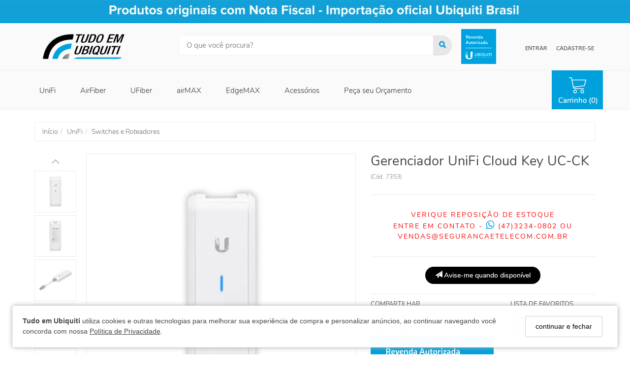

--- FILE ---
content_type: text/html; charset=UTF-8
request_url: https://www.tudoemubiquiti.com.br/gerenciador-unifi-cloud-key-uc-ck
body_size: 28540
content:
<!DOCTYPE html><html lang="pt-br"><head><meta name="viewport" content="width=device-width, initial-scale=1, maximum-scale=1, shrink-to-fit=no"><link rel="preconnect" href="https://fonts.gstatic.com" crossorigin><link rel="preconnect" href="https://adaptive-images.uooucdn.com.br/" crossorigin /><link rel="preconnect" href="https://dtutz3z6cgvp7.cloudfront.net/" crossorigin /><link rel="preload" as="style" href="https://dtutz3z6cgvp7.cloudfront.net/assets/compiled/css/frontend-940980494976957305.css"><link rel="preload" as="style" href="/custom/assets/5754c19c377ca28181968ad82988b65455dab2ad63fa2d8d40a99919o6a8893/frontend.css"><link rel="preload" as="script" href="https://dtutz3z6cgvp7.cloudfront.net/assets/compiled/js/jquery-v8432762.js"><link rel="preload" as="script" href="https://dtutz3z6cgvp7.cloudfront.net/assets/compiled/js/critical-load-v8432764.js"><link rel="preload" as="script" href="https://dtutz3z6cgvp7.cloudfront.net/assets/compiled/js/lazysizes-v3838389.min.js"><meta charset="utf-8" /><meta name="country" content="BRA" /><meta name="author" content="Tudo em Ubiquiti"><meta http-equiv="Accept-CH" content="DPR, Viewport-Width, Width"><meta name="web-author" content="Uoou Solutions"/><link href="https://adaptive-images.uooucdn.com.br/tr:w-32,h-32,c-at_max,pr-true,q-90/a7-oxc9pq/s/93/89/25/74fc28bfadeedafb5960696c06.png" type="image/x-icon" rel="icon"><link href="https://adaptive-images.uooucdn.com.br/tr:w-32,h-32,c-at_max,pr-true,q-90/a7-oxc9pq/s/93/89/25/74fc28bfadeedafb5960696c06.png" type="image/x-icon" rel="shortcut icon"><title>Gerenciador UniFi Cloud Key Ubiquiti</title><meta name="description" content="Com a tecnologia Hybrid Cloud, o UniFi® Cloud Key executa com segurança uma instância local do software UniFi Controller e apresenta o Single Sign-On na nuvem para acesso remoto. Marca: Ubiquiti" /><link rel="stylesheet" href="https://dtutz3z6cgvp7.cloudfront.net/assets/compiled/css/frontend-940980494976957305.css" type="text/css" /><style type="text/css">@font-face{font-family:Oswald;font-style:normal;font-weight:200;font-display:swap;src:url(https://fonts.gstatic.com/s/oswald/v40/TK3iWkUHHAIjg752FD8Gl-1PK62t.woff2) format('woff2');unicode-range:U+0460-052F,U+1C80-1C88,U+20B4,U+2DE0-2DFF,U+A640-A69F,U+FE2E-FE2F}@font-face{font-family:Oswald;font-style:normal;font-weight:200;font-display:swap;src:url(https://fonts.gstatic.com/s/oswald/v40/TK3iWkUHHAIjg752HT8Gl-1PK62t.woff2) format('woff2');unicode-range:U+0400-045F,U+0490-0491,U+04B0-04B1,U+2116}@font-face{font-family:Oswald;font-style:normal;font-weight:200;font-display:swap;src:url(https://fonts.gstatic.com/s/oswald/v40/TK3iWkUHHAIjg752Fj8Gl-1PK62t.woff2) format('woff2');unicode-range:U+0102-0103,U+0110-0111,U+0128-0129,U+0168-0169,U+01A0-01A1,U+01AF-01B0,U+1EA0-1EF9,U+20AB}@font-face{font-family:Oswald;font-style:normal;font-weight:200;font-display:swap;src:url(https://fonts.gstatic.com/s/oswald/v40/TK3iWkUHHAIjg752Fz8Gl-1PK62t.woff2) format('woff2');unicode-range:U+0100-024F,U+0259,U+1E00-1EFF,U+2020,U+20A0-20AB,U+20AD-20CF,U+2113,U+2C60-2C7F,U+A720-A7FF}@font-face{font-family:Oswald;font-style:normal;font-weight:200;font-display:swap;src:url(https://fonts.gstatic.com/s/oswald/v40/TK3iWkUHHAIjg752GT8Gl-1PKw.woff2) format('woff2');unicode-range:U+0000-00FF,U+0131,U+0152-0153,U+02BB-02BC,U+02C6,U+02DA,U+02DC,U+2000-206F,U+2074,U+20AC,U+2122,U+2191,U+2193,U+2212,U+2215,U+FEFF,U+FFFD}@font-face{font-family:Oswald;font-style:normal;font-weight:400;font-display:swap;src:url(https://fonts.gstatic.com/s/oswald/v40/TK3iWkUHHAIjg752FD8Gl-1PK62t.woff2) format('woff2');unicode-range:U+0460-052F,U+1C80-1C88,U+20B4,U+2DE0-2DFF,U+A640-A69F,U+FE2E-FE2F}@font-face{font-family:Oswald;font-style:normal;font-weight:400;font-display:swap;src:url(https://fonts.gstatic.com/s/oswald/v40/TK3iWkUHHAIjg752HT8Gl-1PK62t.woff2) format('woff2');unicode-range:U+0400-045F,U+0490-0491,U+04B0-04B1,U+2116}@font-face{font-family:Oswald;font-style:normal;font-weight:400;font-display:swap;src:url(https://fonts.gstatic.com/s/oswald/v40/TK3iWkUHHAIjg752Fj8Gl-1PK62t.woff2) format('woff2');unicode-range:U+0102-0103,U+0110-0111,U+0128-0129,U+0168-0169,U+01A0-01A1,U+01AF-01B0,U+1EA0-1EF9,U+20AB}@font-face{font-family:Oswald;font-style:normal;font-weight:400;font-display:swap;src:url(https://fonts.gstatic.com/s/oswald/v40/TK3iWkUHHAIjg752Fz8Gl-1PK62t.woff2) format('woff2');unicode-range:U+0100-024F,U+0259,U+1E00-1EFF,U+2020,U+20A0-20AB,U+20AD-20CF,U+2113,U+2C60-2C7F,U+A720-A7FF}@font-face{font-family:Oswald;font-style:normal;font-weight:400;font-display:swap;src:url(https://fonts.gstatic.com/s/oswald/v40/TK3iWkUHHAIjg752GT8Gl-1PKw.woff2) format('woff2');unicode-range:U+0000-00FF,U+0131,U+0152-0153,U+02BB-02BC,U+02C6,U+02DA,U+02DC,U+2000-206F,U+2074,U+20AC,U+2122,U+2191,U+2193,U+2212,U+2215,U+FEFF,U+FFFD}@font-face{font-family:Oswald;font-style:normal;font-weight:700;font-display:swap;src:url(https://fonts.gstatic.com/s/oswald/v40/TK3iWkUHHAIjg752FD8Gl-1PK62t.woff2) format('woff2');unicode-range:U+0460-052F,U+1C80-1C88,U+20B4,U+2DE0-2DFF,U+A640-A69F,U+FE2E-FE2F}@font-face{font-family:Oswald;font-style:normal;font-weight:700;font-display:swap;src:url(https://fonts.gstatic.com/s/oswald/v40/TK3iWkUHHAIjg752HT8Gl-1PK62t.woff2) format('woff2');unicode-range:U+0400-045F,U+0490-0491,U+04B0-04B1,U+2116}@font-face{font-family:Oswald;font-style:normal;font-weight:700;font-display:swap;src:url(https://fonts.gstatic.com/s/oswald/v40/TK3iWkUHHAIjg752Fj8Gl-1PK62t.woff2) format('woff2');unicode-range:U+0102-0103,U+0110-0111,U+0128-0129,U+0168-0169,U+01A0-01A1,U+01AF-01B0,U+1EA0-1EF9,U+20AB}@font-face{font-family:Oswald;font-style:normal;font-weight:700;font-display:swap;src:url(https://fonts.gstatic.com/s/oswald/v40/TK3iWkUHHAIjg752Fz8Gl-1PK62t.woff2) format('woff2');unicode-range:U+0100-024F,U+0259,U+1E00-1EFF,U+2020,U+20A0-20AB,U+20AD-20CF,U+2113,U+2C60-2C7F,U+A720-A7FF}@font-face{font-family:Oswald;font-style:normal;font-weight:700;font-display:swap;src:url(https://fonts.gstatic.com/s/oswald/v40/TK3iWkUHHAIjg752GT8Gl-1PKw.woff2) format('woff2');unicode-range:U+0000-00FF,U+0131,U+0152-0153,U+02BB-02BC,U+02C6,U+02DA,U+02DC,U+2000-206F,U+2074,U+20AC,U+2122,U+2191,U+2193,U+2212,U+2215,U+FEFF,U+FFFD}@font-face{font-family:'Source Sans Pro';font-style:normal;font-weight:200;font-display:swap;src:url(https://fonts.gstatic.com/s/sourcesanspro/v14/6xKydSBYKcSV-LCoeQqfX1RYOo3i94_wmhdu3cOWxy40.woff2) format('woff2');unicode-range:U+0460-052F,U+1C80-1C88,U+20B4,U+2DE0-2DFF,U+A640-A69F,U+FE2E-FE2F}@font-face{font-family:'Source Sans Pro';font-style:normal;font-weight:200;font-display:swap;src:url(https://fonts.gstatic.com/s/sourcesanspro/v14/6xKydSBYKcSV-LCoeQqfX1RYOo3i94_wkxdu3cOWxy40.woff2) format('woff2');unicode-range:U+0400-045F,U+0490-0491,U+04B0-04B1,U+2116}@font-face{font-family:'Source Sans Pro';font-style:normal;font-weight:200;font-display:swap;src:url(https://fonts.gstatic.com/s/sourcesanspro/v14/6xKydSBYKcSV-LCoeQqfX1RYOo3i94_wmxdu3cOWxy40.woff2) format('woff2');unicode-range:U+1F00-1FFF}@font-face{font-family:'Source Sans Pro';font-style:normal;font-weight:200;font-display:swap;src:url(https://fonts.gstatic.com/s/sourcesanspro/v14/6xKydSBYKcSV-LCoeQqfX1RYOo3i94_wlBdu3cOWxy40.woff2) format('woff2');unicode-range:U+0370-03FF}@font-face{font-family:'Source Sans Pro';font-style:normal;font-weight:200;font-display:swap;src:url(https://fonts.gstatic.com/s/sourcesanspro/v14/6xKydSBYKcSV-LCoeQqfX1RYOo3i94_wmBdu3cOWxy40.woff2) format('woff2');unicode-range:U+0102-0103,U+0110-0111,U+0128-0129,U+0168-0169,U+01A0-01A1,U+01AF-01B0,U+1EA0-1EF9,U+20AB}@font-face{font-family:'Source Sans Pro';font-style:normal;font-weight:200;font-display:swap;src:url(https://fonts.gstatic.com/s/sourcesanspro/v14/6xKydSBYKcSV-LCoeQqfX1RYOo3i94_wmRdu3cOWxy40.woff2) format('woff2');unicode-range:U+0100-024F,U+0259,U+1E00-1EFF,U+2020,U+20A0-20AB,U+20AD-20CF,U+2113,U+2C60-2C7F,U+A720-A7FF}@font-face{font-family:'Source Sans Pro';font-style:normal;font-weight:200;font-display:swap;src:url(https://fonts.gstatic.com/s/sourcesanspro/v14/6xKydSBYKcSV-LCoeQqfX1RYOo3i94_wlxdu3cOWxw.woff2) format('woff2');unicode-range:U+0000-00FF,U+0131,U+0152-0153,U+02BB-02BC,U+02C6,U+02DA,U+02DC,U+2000-206F,U+2074,U+20AC,U+2122,U+2191,U+2193,U+2212,U+2215,U+FEFF,U+FFFD}@font-face{font-family:'Source Sans Pro';font-style:normal;font-weight:400;font-display:swap;src:url(https://fonts.gstatic.com/s/sourcesanspro/v14/6xK3dSBYKcSV-LCoeQqfX1RYOo3qNa7lujVj9_mf.woff2) format('woff2');unicode-range:U+0460-052F,U+1C80-1C88,U+20B4,U+2DE0-2DFF,U+A640-A69F,U+FE2E-FE2F}@font-face{font-family:'Source Sans Pro';font-style:normal;font-weight:400;font-display:swap;src:url(https://fonts.gstatic.com/s/sourcesanspro/v14/6xK3dSBYKcSV-LCoeQqfX1RYOo3qPK7lujVj9_mf.woff2) format('woff2');unicode-range:U+0400-045F,U+0490-0491,U+04B0-04B1,U+2116}@font-face{font-family:'Source Sans Pro';font-style:normal;font-weight:400;font-display:swap;src:url(https://fonts.gstatic.com/s/sourcesanspro/v14/6xK3dSBYKcSV-LCoeQqfX1RYOo3qNK7lujVj9_mf.woff2) format('woff2');unicode-range:U+1F00-1FFF}@font-face{font-family:'Source Sans Pro';font-style:normal;font-weight:400;font-display:swap;src:url(https://fonts.gstatic.com/s/sourcesanspro/v14/6xK3dSBYKcSV-LCoeQqfX1RYOo3qO67lujVj9_mf.woff2) format('woff2');unicode-range:U+0370-03FF}@font-face{font-family:'Source Sans Pro';font-style:normal;font-weight:400;font-display:swap;src:url(https://fonts.gstatic.com/s/sourcesanspro/v14/6xK3dSBYKcSV-LCoeQqfX1RYOo3qN67lujVj9_mf.woff2) format('woff2');unicode-range:U+0102-0103,U+0110-0111,U+0128-0129,U+0168-0169,U+01A0-01A1,U+01AF-01B0,U+1EA0-1EF9,U+20AB}@font-face{font-family:'Source Sans Pro';font-style:normal;font-weight:400;font-display:swap;src:url(https://fonts.gstatic.com/s/sourcesanspro/v14/6xK3dSBYKcSV-LCoeQqfX1RYOo3qNq7lujVj9_mf.woff2) format('woff2');unicode-range:U+0100-024F,U+0259,U+1E00-1EFF,U+2020,U+20A0-20AB,U+20AD-20CF,U+2113,U+2C60-2C7F,U+A720-A7FF}@font-face{font-family:'Source Sans Pro';font-style:normal;font-weight:400;font-display:swap;src:url(https://fonts.gstatic.com/s/sourcesanspro/v14/6xK3dSBYKcSV-LCoeQqfX1RYOo3qOK7lujVj9w.woff2) format('woff2');unicode-range:U+0000-00FF,U+0131,U+0152-0153,U+02BB-02BC,U+02C6,U+02DA,U+02DC,U+2000-206F,U+2074,U+20AC,U+2122,U+2191,U+2193,U+2212,U+2215,U+FEFF,U+FFFD}@font-face{font-family:'Source Sans Pro';font-style:normal;font-weight:600;font-display:swap;src:url(https://fonts.gstatic.com/s/sourcesanspro/v14/6xKydSBYKcSV-LCoeQqfX1RYOo3i54rwmhdu3cOWxy40.woff2) format('woff2');unicode-range:U+0460-052F,U+1C80-1C88,U+20B4,U+2DE0-2DFF,U+A640-A69F,U+FE2E-FE2F}@font-face{font-family:'Source Sans Pro';font-style:normal;font-weight:600;font-display:swap;src:url(https://fonts.gstatic.com/s/sourcesanspro/v14/6xKydSBYKcSV-LCoeQqfX1RYOo3i54rwkxdu3cOWxy40.woff2) format('woff2');unicode-range:U+0400-045F,U+0490-0491,U+04B0-04B1,U+2116}@font-face{font-family:'Source Sans Pro';font-style:normal;font-weight:600;font-display:swap;src:url(https://fonts.gstatic.com/s/sourcesanspro/v14/6xKydSBYKcSV-LCoeQqfX1RYOo3i54rwmxdu3cOWxy40.woff2) format('woff2');unicode-range:U+1F00-1FFF}@font-face{font-family:'Source Sans Pro';font-style:normal;font-weight:600;font-display:swap;src:url(https://fonts.gstatic.com/s/sourcesanspro/v14/6xKydSBYKcSV-LCoeQqfX1RYOo3i54rwlBdu3cOWxy40.woff2) format('woff2');unicode-range:U+0370-03FF}@font-face{font-family:'Source Sans Pro';font-style:normal;font-weight:600;font-display:swap;src:url(https://fonts.gstatic.com/s/sourcesanspro/v14/6xKydSBYKcSV-LCoeQqfX1RYOo3i54rwmBdu3cOWxy40.woff2) format('woff2');unicode-range:U+0102-0103,U+0110-0111,U+0128-0129,U+0168-0169,U+01A0-01A1,U+01AF-01B0,U+1EA0-1EF9,U+20AB}@font-face{font-family:'Source Sans Pro';font-style:normal;font-weight:600;font-display:swap;src:url(https://fonts.gstatic.com/s/sourcesanspro/v14/6xKydSBYKcSV-LCoeQqfX1RYOo3i54rwmRdu3cOWxy40.woff2) format('woff2');unicode-range:U+0100-024F,U+0259,U+1E00-1EFF,U+2020,U+20A0-20AB,U+20AD-20CF,U+2113,U+2C60-2C7F,U+A720-A7FF}@font-face{font-family:'Source Sans Pro';font-style:normal;font-weight:600;font-display:swap;src:url(https://fonts.gstatic.com/s/sourcesanspro/v14/6xKydSBYKcSV-LCoeQqfX1RYOo3i54rwlxdu3cOWxw.woff2) format('woff2');unicode-range:U+0000-00FF,U+0131,U+0152-0153,U+02BB-02BC,U+02C6,U+02DA,U+02DC,U+2000-206F,U+2074,U+20AC,U+2122,U+2191,U+2193,U+2212,U+2215,U+FEFF,U+FFFD}@font-face{font-family:'Source Sans Pro';font-style:normal;font-weight:700;font-display:swap;src:url(https://fonts.gstatic.com/s/sourcesanspro/v14/6xKydSBYKcSV-LCoeQqfX1RYOo3ig4vwmhdu3cOWxy40.woff2) format('woff2');unicode-range:U+0460-052F,U+1C80-1C88,U+20B4,U+2DE0-2DFF,U+A640-A69F,U+FE2E-FE2F}@font-face{font-family:'Source Sans Pro';font-style:normal;font-weight:700;font-display:swap;src:url(https://fonts.gstatic.com/s/sourcesanspro/v14/6xKydSBYKcSV-LCoeQqfX1RYOo3ig4vwkxdu3cOWxy40.woff2) format('woff2');unicode-range:U+0400-045F,U+0490-0491,U+04B0-04B1,U+2116}@font-face{font-family:'Source Sans Pro';font-style:normal;font-weight:700;font-display:swap;src:url(https://fonts.gstatic.com/s/sourcesanspro/v14/6xKydSBYKcSV-LCoeQqfX1RYOo3ig4vwmxdu3cOWxy40.woff2) format('woff2');unicode-range:U+1F00-1FFF}@font-face{font-family:'Source Sans Pro';font-style:normal;font-weight:700;font-display:swap;src:url(https://fonts.gstatic.com/s/sourcesanspro/v14/6xKydSBYKcSV-LCoeQqfX1RYOo3ig4vwlBdu3cOWxy40.woff2) format('woff2');unicode-range:U+0370-03FF}@font-face{font-family:'Source Sans Pro';font-style:normal;font-weight:700;font-display:swap;src:url(https://fonts.gstatic.com/s/sourcesanspro/v14/6xKydSBYKcSV-LCoeQqfX1RYOo3ig4vwmBdu3cOWxy40.woff2) format('woff2');unicode-range:U+0102-0103,U+0110-0111,U+0128-0129,U+0168-0169,U+01A0-01A1,U+01AF-01B0,U+1EA0-1EF9,U+20AB}@font-face{font-family:'Source Sans Pro';font-style:normal;font-weight:700;font-display:swap;src:url(https://fonts.gstatic.com/s/sourcesanspro/v14/6xKydSBYKcSV-LCoeQqfX1RYOo3ig4vwmRdu3cOWxy40.woff2) format('woff2');unicode-range:U+0100-024F,U+0259,U+1E00-1EFF,U+2020,U+20A0-20AB,U+20AD-20CF,U+2113,U+2C60-2C7F,U+A720-A7FF}@font-face{font-family:'Source Sans Pro';font-style:normal;font-weight:700;font-display:swap;src:url(https://fonts.gstatic.com/s/sourcesanspro/v14/6xKydSBYKcSV-LCoeQqfX1RYOo3ig4vwlxdu3cOWxw.woff2) format('woff2');unicode-range:U+0000-00FF,U+0131,U+0152-0153,U+02BB-02BC,U+02C6,U+02DA,U+02DC,U+2000-206F,U+2074,U+20AC,U+2122,U+2191,U+2193,U+2212,U+2215,U+FEFF,U+FFFD}</style><link rel="stylesheet" href="https://dtutz3z6cgvp7.cloudfront.net/assets/compiled/css/frontend-icheck-v89738243243.css" type="text/css" media="print" onload="this.media='all'; this.onload=null;" /><style>:root {--container:1170px;--font-primary: 'Source Sans Pro', sans-serif;--font-second: Oswald, Helvetica Neue, Helvetica, Arial, sans-serif;--primary-color: #00a0dd;--hover-primary-color: #00a0dd;--second-color: #000000;--page-background-color: #ffffff;--primary-lite-color: #00a0dd;}</style><link rel="stylesheet" href="https://dtutz3z6cgvp7.cloudfront.net/assets/compiled/css/frontend-product-details-58290384301.css" type="text/css" /><link rel="stylesheet" href="https://dtutz3z6cgvp7.cloudfront.net/assets/compiled/css/frontend-lazy-load-3384973284932.css"><link data-version="608278584f213efdb0b030a117a877a7" rel="stylesheet" href="/custom/assets/5754c19c377ca28181968ad82988b65455dab2ad63fa2d8d40a99919o6a8893/frontend.css" type="text/css"><link rel="canonical" href="https://www.tudoemubiquiti.com.br/gerenciador-unifi-cloud-key-uc-ck" /><meta property="og:locale" content="pt_BR" /><meta property="og:type" content="product" /><meta property="og:title" content="Gerenciador UniFi Cloud Key UC-CK - Tudo em Ubiquiti" /><meta property="og:description" content="Com a tecnologia Hybrid Cloud, o UniFi® Cloud Key executa com segurança uma instância local do software UniFi Controller e apresenta o Single Sign-On na nuvem para acesso remoto. Marca: Ubiquiti" /><meta property="og:url" content="https://www.tudoemubiquiti.com.br/gerenciador-unifi-cloud-key-uc-ck" /><meta property="og:site_name" content="Tudo em Ubiquiti" /><meta property="og:image" content="https://adaptive-images.uooucdn.com.br/tr:w-1100,h-1594,c-at_max,pr-true,q-85/a7-oxc9pq/pv/37/fc/e1/d0fce682f103426bd5fdb29b66.jpeg" /><meta name="twitter:card" content="summary_large_image"><meta name="twitter:description" content="Com a tecnologia Hybrid Cloud, o UniFi® Cloud Key executa com segurança uma instância local do software UniFi Controller e apresenta o Single Sign-On na nuvem para acesso remoto. Marca: Ubiquiti"/><meta name="twitter:title" content="Gerenciador UniFi Cloud Key UC-CK - Tudo em Ubiquiti"/><meta name="twitter:image" content="https://adaptive-images.uooucdn.com.br/tr:w-1100,h-1594,c-at_max,pr-true,q-85/a7-oxc9pq/pv/37/fc/e1/d0fce682f103426bd5fdb29b66.jpeg" /><script id="retry-script" data-cdns='[&quot;assets.ucdn.com.br&quot;,&quot;uoouassets.ucdn.com.br&quot;]'>
            var retry = document.getElementById("retry-script");
            var cdns = retry.dataset.cdns ? JSON.parse(retry.dataset.cdns) : [];
            function alternate_for(e, alternatives) {
                try {
                    var url;
                    try {
                        url = new URL(e.target.src);
                    } catch (e) {
                        url = new URL(window.location.protocol + '//' + window.location.host);                     }
                    alternatives = (alternatives === undefined ? Array.from(cdns) : alternatives).filter(function(cdn) {
                        return cdn.indexOf(url.hostname) !== 0;
                    });                     if (alternatives.length) {
                        if (e.target.async || e.target.defer) {
                                                        var script = document.createElement('script');
                            script.src = window.location.protocol + '//' +  alternatives.pop() + url.pathname + url.search
                            script.async = e.target.async
                            script.defer = e.target.defer
                            script.onerror = function(e) {
                                alternate_for(e, alternatives)
                            }
                            document.head.append(script)
                        } else {
                                                        document.writeln("<script src='" + window.location.protocol + '//' +  alternatives.pop() + url.pathname + url.search +"' onerror='alternate_for(event, " + JSON.stringify(alternatives) + ")'><\/script>")
                        }
                    } else {
                        throw new Error('Não há mais cdns para buscar')
                    }
                } catch (error) {
                    console.error(error);
                    console.error('Erro ao carregar o arquivo: ' + e.target.src);
                }
            }
        </script><script type="text/javascript" src="https://dtutz3z6cgvp7.cloudfront.net/assets/compiled/js/lazysizes-v3838389.min.js" async onerror="alternate_for(event)"></script><script type="text/javascript" src="https://dtutz3z6cgvp7.cloudfront.net/assets/compiled/js/jquery-v8432762.js" onerror="alternate_for(event)"></script><script type="text/javascript" src="https://dtutz3z6cgvp7.cloudfront.net/assets/compiled/js/critical-load-v8432764.js" onerror="alternate_for(event)"></script><script>var Uoou = Uoou || {}; Uoou.pageType = 'product'; Uoou.routes = (function ($){ 'use strict'; return { isCheckoutPage: function () {return ''}, getCartInfo: function () {return '/cart/info'}, cartIndex: function () {return '/cart/'}, checkoutRemoveUnavailableItems: function () {return '/checkout/remove-unavailable-items'}, };}(jQuery));</script><script type="text/javascript">window.dataLayer = window.dataLayer || [];window.dataLayer.push({"pageTitle":document.title,"pageUrl":window.location.href,"pageType":"product","customerIsAuthenticated":false,"customerName":"","customerEmail":"","customerId":""});</script><script type="text/javascript">
        window.dataLayer.push({"productId":"7353","productName":"Gerenciador UniFi Cloud Key UC-CK","productSku":"7353","productPrice":820.13,"productImage":"https:\/\/adaptive-images.uooucdn.com.br\/ik-seo\/tr:w-1100,h-1594,c-at_max,pr-true,q-85\/a7-oxc9pq\/pv\/37\/fc\/e1\/d0fce682f103426bd5fdb29b66\/gerenciador-unifi-cloud-key-uc-ck-large-1.jpeg","productAditionalImages":["https:\/\/adaptive-images.uooucdn.com.br\/ik-seo\/tr:w-1100,h-1594,c-at_max,pr-true,q-85\/a7-oxc9pq\/pv\/87\/47\/10\/0a04d36e0305e30594a61b3404\/gerenciador-unifi-cloud-key-uc-ck-large-2.jpeg","https:\/\/adaptive-images.uooucdn.com.br\/ik-seo\/tr:w-1100,h-1594,c-at_max,pr-true,q-85\/a7-oxc9pq\/pv\/b3\/c1\/42\/57851ef5b955b98de10c3d0829\/gerenciador-unifi-cloud-key-uc-ck-large-3.jpeg","https:\/\/adaptive-images.uooucdn.com.br\/ik-seo\/tr:w-1100,h-1594,c-at_max,pr-true,q-85\/a7-oxc9pq\/pv\/68\/33\/77\/c62b71d42106276ce61f0f9426\/gerenciador-unifi-cloud-key-uc-ck-large-4.jpeg","https:\/\/adaptive-images.uooucdn.com.br\/ik-seo\/tr:w-1100,h-1594,c-at_max,pr-true,q-85\/a7-oxc9pq\/pv\/92\/d1\/d4\/c55a48c3799e365d08bd16344e\/gerenciador-unifi-cloud-key-uc-ck-large-5.jpeg","https:\/\/adaptive-images.uooucdn.com.br\/ik-seo\/tr:w-1100,h-1594,c-at_max,pr-true,q-85\/a7-oxc9pq\/pv\/dd\/d2\/25\/986b184bf483ae85616702988d\/gerenciador-unifi-cloud-key-uc-ck-large-6.jpeg"],"productAvailability":false,"productRating":{"count":0,"average":0,"recommendedCount":0,"recommendedPercentual":0},"productBrand":"Ubiquiti","productCategoryName":"Switches e Roteadores","productCategoryId":"OFY3SXltMD0","productCategoryCode":"UniFi Switches e Roteadores"});
    </script><!-- Global site tag (gtag.js) - Google Analytics --><script async src="https://www.googletagmanager.com/gtag/js?id=UA-195697521-2"></script><script>
  window.dataLayer = window.dataLayer || [];
  function gtag(){dataLayer.push(arguments);}
  gtag('js', new Date());

  gtag('config', 'UA-195697521-2');
</script><meta name="google-site-verification" content="eCIAdxXCB8Wwrc9mi8sr3v8rijhYSq749uXv2W8u4Jg" /><meta name="kdt:page" content="product" /><meta name="kdt:product" content="id=7353, name=Gerenciador UniFi Cloud Key UC-CK" /><style>
            .product video, #left-column video {
                aspect-ratio: 1 / 1;
                overflow: hidden;
                object-fit: cover;
            }
        </style></head><body id="page-product-detail" class=" taxon-switches-e-roteadores" data-device="computer" data-is-customer-authenticated="0"   ><script type="application/ld+json">
            {
                "@context" : "http://schema.org",
                "@type" : "Organization",
                "@id":"https://www.tudoemubiquiti.com.br/#organization",
                "name": "Tudo em Ubiquiti",
                "url": "https://www.tudoemubiquiti.com.br/",
                "logo":{
                    "@type":"ImageObject",
                    "inLanguage":"pt-BR",
                    "@id":"https://www.tudoemubiquiti.com.br/#/schema/logo/image/",
                    "url":"https://adaptive-images.uooucdn.com.br/tr:w-200,h-55,c-at_max,pr-true,q-90/a7-oxc9pq/s/c6/da/c5/de3c670211f4b7a066222dcf5c.png",
                    "contentUrl":"https://adaptive-images.uooucdn.com.br/tr:w-200,h-55,c-at_max,pr-true,q-90/a7-oxc9pq/s/c6/da/c5/de3c670211f4b7a066222dcf5c.png",
                    "caption":"Tudo em Ubiquiti"
                },
                "image":{
                    "@id":"https://www.tudoemubiquiti.com.br/#/schema/logo/image/"
                },
                "sameAs": [
                    "https://www.facebook.com/segurancaetelecom","https://www.instagram.com/segurancaetelecom/","https://www.segurancaetelecom.com.br/blog/"                ],
                "address": {
                    "@type" : "PostalAddress",
                    "streetAddress": "Rua São Valentin, 483 - Sala 1A - Itoupava Norte - Blumenau - SC - CEP: 89053-330",
                    "telephone": "(47) 3234-0802",
                    "addressCountry": {
                        "@type": "Country",
                        "name": "Brasil"
                    }
                }
            }
        </script><script type="application/ld+json">
            {
                "@context": "http://schema.org",
                "@type": "WebSite",
                "@id":"https://www.tudoemubiquiti.com.br/#website",
                "url": "https://www.tudoemubiquiti.com.br/",
                "name":"Tudo em Ubiquiti",
                "publisher":{
                    "@id":"https://www.tudoemubiquiti.com.br/#organization"
                },
                "potentialAction": [
                    {
                        "@type": "SearchAction",
                        "target":{
                            "@type":"EntryPoint",
                            "urlTemplate":"https://www.tudoemubiquiti.com.br/?q={search_term_string}"
                        },
                        "query-input": "required name=search_term_string"
                    }
                ],
                "inLanguage":"pt-BR"
            }
        </script><div class="navbar navbar-tshop navbar-uoou navbar-no-fixed megamenu" role="navigation"><div id="layout-gallery-OGxuTHlBPT0" class="image-carousel-component "><div><img data-count="2"
         class="lazyload img-responsive"  data-sizes="auto" alt="Banner"                             src="data:image/svg+xml,%3Csvg width=&#039;8000&#039; height=&#039;272&#039; viewBox=&#039;0 0 8000 272&#039; fill=&#039;none&#039; xmlns=&#039;http://www.w3.org/2000/svg&#039;%3E %3Crect width=&#039;8000&#039; height=&#039;272&#039; fill=&#039;%23efefef&#039;/%3E%3C/svg%3E" width="8000" height="272"
                     data-src="https://adaptive-images.uooucdn.com.br/tr:w-1920,h-1000,c-at_max,pr-true,q-90/a7-oxc9pq/g/54/4f/4c/11c1b9fc54894f8149dc73fe58.jpeg" data-srcset="https://adaptive-images.uooucdn.com.br/tr:w-180,h-0,c-at_max,pr-true,q-90/a7-oxc9pq/g/54/4f/4c/11c1b9fc54894f8149dc73fe58.jpeg 180w, https://adaptive-images.uooucdn.com.br/tr:w-360,h-0,c-at_max,pr-true,q-90/a7-oxc9pq/g/54/4f/4c/11c1b9fc54894f8149dc73fe58.jpeg 360w, https://adaptive-images.uooucdn.com.br/tr:w-720,h-0,c-at_max,pr-true,q-90/a7-oxc9pq/g/54/4f/4c/11c1b9fc54894f8149dc73fe58.jpeg 720w, https://adaptive-images.uooucdn.com.br/tr:w-460,h-0,c-at_max,pr-true,q-90/a7-oxc9pq/g/54/4f/4c/11c1b9fc54894f8149dc73fe58.jpeg 460w, https://adaptive-images.uooucdn.com.br/tr:w-850,h-0,c-at_max,pr-true,q-90/a7-oxc9pq/g/54/4f/4c/11c1b9fc54894f8149dc73fe58.jpeg 850w, https://adaptive-images.uooucdn.com.br/tr:w-1140,h-0,c-at_max,pr-true,q-90/a7-oxc9pq/g/54/4f/4c/11c1b9fc54894f8149dc73fe58.jpeg 1140w, https://adaptive-images.uooucdn.com.br/tr:w-1600,h-0,c-at_max,pr-true,q-90/a7-oxc9pq/g/54/4f/4c/11c1b9fc54894f8149dc73fe58.jpeg 1600w, https://adaptive-images.uooucdn.com.br/tr:w-1920,h-0,c-at_max,pr-true,q-90/a7-oxc9pq/g/54/4f/4c/11c1b9fc54894f8149dc73fe58.jpeg 1920w" /></div></div><script type="text/javascript">
        $('#layout-gallery-OGxuTHlBPT0').owlCarousel({
            stopOnHover: true,
            navigation: true,
            navigationText: [
                '<i class="fa fa-chevron-left"></i>',
                '<i class="fa fa-chevron-right"></i>'
            ],
            pagination: false,
            singleItem: true
        });
    </script><div class="navbar-top"><div class="container"><div class="row"><div class="col-lg-3 col-sm-3 col-xs-3 col-md-3 first-column"><a class="navbar-brand " href="/"><img src="https://adaptive-images.uooucdn.com.br/tr:w-200,h-55,c-at_max,pr-true,q-90/a7-oxc9pq/s/c6/da/c5/de3c670211f4b7a066222dcf5c.png" alt="Tudo em Ubiquiti"></a></div><div class="col-lg-6 col-sm-6 col-xs-6 col-md-6 second-column"><div class="search-top"><div class="search-input-top"><form id="form-search-filter" action="/search/" method="get"><div class="form-group"><label class="sr-only">Busca</label><div class="input-group"><input type="search" name="q" autocomplete="off" placeholder="Pesquisar no site" value="" class="searchInput"><span class="input-group-btn"><button class="btn btn-default btn-search" type="submit" aria-label="Buscar"><span class="glyphicon glyphicon-search noshadow" aria-hidden="true"></span></button></span></div></div></form></div></div></div><div class="col-lg-3 col-sm-3 col-xs-3 col-md-3 third-column no-margin no-padding"><div class="pull-right menu-user-access"><ul class="userMenu"><li class="dropdown user__authenticated" style="display: none;"><a href="javascript:void(0)" class="dropdown-toggle " data-toggle="dropdown"><span>Minha conta</span><b class="caret"></b></a><ul class="dropdown-menu"><div class="myaccount__lazyload text-center" style="padding: 20px 5px">Carregando...</div><li class="user-dropdown-sign-in user__anonymous" style="display: none"><a href="/login"><i class="fa fa-sign-in"></i>&nbsp;<span>Fazer login</span></a></li><li class="user-dropdown-register user__anonymous" style="display: none"><a href="/login?newCustomer=true"><i class="fa fa-user"></i>&nbsp;<span>É novo? <u>Cadastre-se</u></span></a></li></ul></li><li class="user__authenticated" style="display: none;"><a href="/account/orders/">
                                Meus Pedidos
                            </a></li><li class="user__anonymous"><a href="/login">
                                Entrar
                            </a></li><li class="user__anonymous"><a href="/login?newCustomer=true">
                                Cadastre-se
                            </a></li></ul></div></div></div></div></div><div class="navbar-bottom"><div class="container"><div class="navbar-collapse collapse"><ul class="nav navbar-nav main-menu style1" itemscope="itemscope" itemtype="//schema.org/SiteNavigationElement"><li itemprop="name" class="dropdown first" data-code="Unifi" data-level="1" icon="" icon-metadata-width="50" icon-metadata-max-width="50" icon-metadata-height="37"><a href="https://www.tudoemubiquiti.com.br/t/categoria-tudo-em-ubiquiti/unifi" data-hover="dropdown" class="dropdown-toggle disabled" itemprop="url">UniFi</a><ul class="dropdown-menu menu_level_1"><li itemprop="name" icon="" class="first"><a href="https://www.tudoemubiquiti.com.br/t/categoria-tudo-em-ubiquiti/unifi/wireless" itemprop="url">Wireless</a></li><li itemprop="name" icon="" class="last"><a href="https://www.tudoemubiquiti.com.br/t/categoria-tudo-em-ubiquiti/unifi/switches-e-roteadores" itemprop="url">Switches e Roteadores</a></li></ul></li><li itemprop="name" class="dropdown" data-code="airfiber" data-level="1" icon="" icon-metadata-width="50" icon-metadata-max-width="50" icon-metadata-height="37"><a href="https://www.tudoemubiquiti.com.br/t/categoria-tudo-em-ubiquiti/airfiber" data-hover="dropdown" class="dropdown-toggle disabled" itemprop="url">AirFiber</a><ul class="dropdown-menu menu_level_1"><li itemprop="name" icon="" class="first"><a href="https://www.tudoemubiquiti.com.br/t/categoria-tudo-em-ubiquiti/airfiber/radios" itemprop="url">Rádios</a></li><li itemprop="name" icon="" class="last"><a href="https://www.tudoemubiquiti.com.br/t/categoria-tudo-em-ubiquiti/airfiber/antenas" itemprop="url">Antenas</a></li></ul></li><li itemprop="name" class="dropdown" data-code="ufiber" data-level="1" icon="" icon-metadata-width="50" icon-metadata-max-width="50" icon-metadata-height="37"><a href="https://www.tudoemubiquiti.com.br/t/categoria-tudo-em-ubiquiti/ufiber" data-hover="dropdown" class="dropdown-toggle disabled" itemprop="url">UFiber</a><ul class="dropdown-menu menu_level_1"><li itemprop="name" icon="" class="first"><a href="https://www.tudoemubiquiti.com.br/t/categoria-tudo-em-ubiquiti/ufiber/olt" itemprop="url">OLT</a></li><li itemprop="name" icon=""><a href="https://www.tudoemubiquiti.com.br/t/categoria-tudo-em-ubiquiti/ufiber/cpe" itemprop="url">CPE</a></li><li itemprop="name" icon="" class="last"><a href="https://www.tudoemubiquiti.com.br/t/categoria-tudo-em-ubiquiti/ufiber/acessorios" itemprop="url">Acessórios</a></li></ul></li><li itemprop="name" class="dropdown" data-code="airMAX" data-level="1" icon="" icon-metadata-width="50" icon-metadata-max-width="50" icon-metadata-height="37"><a href="https://www.tudoemubiquiti.com.br/t/categoria-tudo-em-ubiquiti/airmax" data-hover="dropdown" class="dropdown-toggle disabled" itemprop="url">airMAX</a><ul class="dropdown-menu menu_level_1"><li itemprop="name" icon="" class="first"><a href="https://www.tudoemubiquiti.com.br/t/categoria-tudo-em-ubiquiti/airmax/cpe" itemprop="url">CPE</a></li><li itemprop="name" icon=""><a href="https://www.tudoemubiquiti.com.br/t/categoria-tudo-em-ubiquiti/airmax/access-point" itemprop="url">Access Point</a></li><li itemprop="name" icon="" class="last"><a href="https://www.tudoemubiquiti.com.br/t/categoria-tudo-em-ubiquiti/airmax/antenas" itemprop="url">Antenas</a></li></ul></li><li itemprop="name" class="dropdown" data-code="EdgeMax" data-level="1" icon="" icon-metadata-width="50" icon-metadata-max-width="50" icon-metadata-height="37"><a href="https://www.tudoemubiquiti.com.br/t/categoria-tudo-em-ubiquiti/edgemax" data-hover="dropdown" class="dropdown-toggle disabled" itemprop="url">EdgeMAX</a><ul class="dropdown-menu menu_level_1"><li itemprop="name" icon="" class="first"><a href="https://www.tudoemubiquiti.com.br/t/categoria-tudo-em-ubiquiti/edgemax/roteadores" itemprop="url">Roteadores</a></li><li itemprop="name" icon="" class="last"><a href="https://www.tudoemubiquiti.com.br/t/categoria-tudo-em-ubiquiti/edgemax/switches" itemprop="url">Switches</a></li></ul></li><li itemprop="name" class="dropdown" data-code="Acessórios" data-level="1" icon="" icon-metadata-width="50" icon-metadata-max-width="50" icon-metadata-height="37"><a href="https://www.tudoemubiquiti.com.br/t/categoria-tudo-em-ubiquiti/acessorios" data-hover="dropdown" class="dropdown-toggle disabled" itemprop="url">Acessórios</a></li><li itemprop="name" class="dropdown last" data-code="Peça seu Orçamento" data-level="1" icon="" icon-metadata-width="50" icon-metadata-max-width="50" icon-metadata-height="37"><a href="https://www.tudoemubiquiti.com.br/page/peca-seu-orcamento" data-hover="dropdown" class="dropdown-toggle disabled" itemprop="url">Peça seu Orçamento</a></li></ul><div class="nav navbar-nav navbar-right hidden-xs"><div class="dropdown cartMenu"><a href="/cart/" class="dropdown-toggle cart-main-menu-link show-name-enabled" data-toggle="dropdown"><i class="fa fa-shopping-cart"></i><span data-qnt-itens="0" class="cartRespons visible-lg-inline"> Carrinho&nbsp;(0)            </span><b class="caret"></b></a><script type="text/javascript">
        $('a.cart-main-menu-link, a.dropdown-toggle').click(function () {
            window.location.href = $(this).attr('href');
        });
    </script><div class="dropdown-menu minicart__lazyload col-lg-4 col-xs-12 col-md-4"><div class="w100 miniCartTable text-center" style="padding: 30px;">Carregando...</div></div><div class="dropdown-menu minicart__empty col-lg-4 col-xs-12 col-md-4" style="display: none"><div class="w100 miniCartTable"><div class="empty-cart"><span class="face">:(</span><span class="text"><strong>Ops!</strong>Seu carrinho está vazio</span></div></div><div class="miniCartFooter text-right"><h3 class="text-right subtotal">
                    Subtotal <span class="qtdTotalItens">(0 itens)</span>:
                    R$ 0,00
                </h3><a class="btn btn-sm btn-primary" href="/cart/"><i class="fa fa-shopping-cart"></i> Comprar
                </a></div></div></div></div><!--/.navbar-nav hidden-xs--></div><!--/.nav-collapse --></div><!--/.container --></div><div class="navbar-fixed-user"><div class="container"><div class="row"><div class="margin-top-10 col-lg-12 col-md-12 col-sm-12 col-xs-12 left-column"><div class="menu-all-categories can-change-url dropdown pull-left"><a href="javascript:void(0)" class="dropdown-toggle" data-toggle="dropdown"><button type="button" class="pull-left navbar-toggle" style="display: block" data-toggle="collapse" data-target="#navbar-fixed-menu"><span class="sr-only"> Mudar navegação </span><span class="icon-bar"></span><span class="icon-bar"></span><span class="icon-bar"></span></button></a><ul class="dropdown-menu"><li class="first"><a href="/t/categoria-tudo-em-ubiquiti/unifi">UniFi</a></li><li><a href="/t/categoria-tudo-em-ubiquiti/airfiber">AirFiber</a></li><li><a href="/t/categoria-tudo-em-ubiquiti/ufiber">UFiber</a></li><li><a href="/t/categoria-tudo-em-ubiquiti/airmax">airMAX</a></li><li><a href="/t/categoria-tudo-em-ubiquiti/edgemax">EdgeMAX</a></li><li><a href="/t/categoria-tudo-em-ubiquiti/acessorios">Acessórios</a></li><li class="last"><a href="/t/categoria-tudo-em-ubiquiti/peca-seu-orcamento">Peça seu Orçamento</a></li></ul></div><a class="navbar-fixed-logo" href="/"><img src="https://adaptive-images.uooucdn.com.br/tr:w-200,h-55,c-at_max,pr-true,q-90/a7-oxc9pq/s/c6/da/c5/de3c670211f4b7a066222dcf5c.png" class="img-responsive" alt="Tudo em Ubiquiti"></a><div class=" col-lg-6 col-md-7 col-sm-6 col-xs-5  search-fixed-user"><div class="search-top"><div class="search-input-top"><form id="form-search-filter" action="/search/" method="get"><div class="form-group"><label class="sr-only">Busca</label><div class="input-group"><input type="search" name="q" autocomplete="off" placeholder="Pesquisar no site" value="" class="searchInput"><span class="input-group-btn"><button class="btn btn-default btn-search" type="submit" aria-label="Buscar"><span class="glyphicon glyphicon-search noshadow" aria-hidden="true"></span></button></span></div></div></form></div></div></div><div class="dropdown cartMenu loginMenu visible-lg-block"><a href="javascript:void(0)" class="dropdown-toggle " data-toggle="dropdown"><i class="fa fa-user"></i><span class="cartRespons user__authenticated" style="display:none">
                            Minha Conta
                        </span><span class="cartRespons user__anonymous">
                            Oi, FAÇA LOGIN
                        </span><b class="caret"></b></a><ul class="dropdown-menu"><div class="myaccount__lazyload text-center" style="padding: 20px 5px">Carregando...</div><li class="user-dropdown-sign-in user__anonymous" style="display: none"><a href="/login"><i class="fa fa-sign-in"></i>&nbsp;<span>Fazer login</span></a></li><li class="user-dropdown-register user__anonymous" style="display: none"><a href="/login?newCustomer=true"><i class="fa fa-user"></i>&nbsp;<span>É novo? <u>Cadastre-se</u></span></a></li></ul></div><button id="cartButtonTablet" type="button" class="navbar-toggle visible-md-block visible-sm-block visible-xs-block cart-button-mobile" data-toggle="collapse" data-target=".navbar-cart"><i class="fa fa-shopping-cart colorWhite"></i><span class="text">&nbsp; (0)</span><b class="caret colorWhite"></b></button><button id="cartButtonMobile" type="button" class="navbar-toggle cart-button-mobile"><a href="/cart/"><i class="fa fa-shopping-cart colorWhite"></i><span class="text">&nbsp; (0)</span><b class="caret colorWhite"></b></a></button><div class="dropdown pull-right cartMenu loginMenu visible-md-block visible-sm-block visible-xs-block"><button type="button" class="navbar-toggle myaccount-button-mobile" data-toggle="dropdown"><i class="glyphicon glyphicon-user colorWhite"></i><b class="caret colorWhite"></b></button><ul class="dropdown-menu"><div class="myaccount__lazyload text-center" style="padding: 20px 5px">Carregando...</div><li class="user-dropdown-sign-in user__anonymous" style="display: none"><a href="/login"><i class="fa fa-sign-in"></i>&nbsp;<span>Fazer login</span></a></li><li class="user-dropdown-register user__anonymous" style="display: none"><a href="/login?newCustomer=true"><i class="fa fa-user"></i>&nbsp;<span>É novo? <u>Cadastre-se</u></span></a></li></ul></div><div class="nav navbar-nav navbar-right hidden-md hidden-sm hidden-xs"><div class="dropdown cartMenu"><a href="/cart/" class="dropdown-toggle cart-main-menu-link show-name-enabled" data-toggle="dropdown"><i class="fa fa-shopping-cart"></i><span data-qnt-itens="0" class="cartRespons visible-lg-inline"> Carrinho&nbsp;(0)            </span><b class="caret"></b></a><script type="text/javascript">
        $('a.cart-main-menu-link, a.dropdown-toggle').click(function () {
            window.location.href = $(this).attr('href');
        });
    </script><div class="dropdown-menu minicart__lazyload col-lg-5 col-xs-12 col-md-5"><div class="w100 miniCartTable text-center" style="padding: 30px;">Carregando...</div></div><div class="dropdown-menu minicart__empty col-lg-5 col-xs-12 col-md-5" style="display: none"><div class="w100 miniCartTable"><div class="empty-cart"><span class="face">:(</span><span class="text"><strong>Ops!</strong>Seu carrinho está vazio</span></div></div><div class="miniCartFooter text-right"><h3 class="text-right subtotal">
                    Subtotal <span class="qtdTotalItens">(0 itens)</span>:
                    R$ 0,00
                </h3><a class="btn btn-sm btn-primary" href="/cart/"><i class="fa fa-shopping-cart"></i> Comprar
                </a></div></div></div></div></div><div class="navbar-cart collapse"></div></div></div><!--/.container --></div><div class="navbar-fixed-mobile"><div class="container"><div class="row"><div class="col-lg-12 col-md-12 col-sm-12 col-xs-12 left-column mobile-toggle-menu"><div class="search-fixed-user"><div class="search-top"><div class="search-input-top"><form id="form-search-filter" action="/search/" method="get"><div class="form-group"><label class="sr-only">Busca</label><div class="input-group"><input type="search" name="q" autocomplete="off" placeholder="Pesquisar no site" value="" class="searchInput"><span class="input-group-btn"><button class="btn btn-default btn-search" type="submit" aria-label="Buscar"><span class="glyphicon glyphicon-search noshadow" aria-hidden="true"></span></button></span></div></div></form></div></div></div><button type="button" class="navbar-toggle last-button navbar-mobile-toggle" data-toggle="collapse" data-target="#MobileNavMenu"><span class="sr-only"> Mudar navegação </span><span class="icon-bar"></span><span class="icon-bar"></span><span class="icon-bar"></span></button></div></div></div></div><div style="display:none"><svg xmlns="http://www.w3.org/2000/svg"><symbol id="mm-icon-arrow" viewBox="0 0 36 64"><polygon points="0 4 28 32 0 60 4 64 36 32 4 0"></polygon></symbol></svg></div><style>
    html.mm-mobile-enabled, body.mm-mobile-enabled {
        -webkit-overflow-scrolling: touch;
        overflow: hidden;
        height: 100%;
    }

    .mm-header-overlay {
        background: rgba(0, 0, 0, 0.6);
        width: 100%;
        height: 100%;
        position: fixed;
        visibility: hidden;
        display: none;
        z-index: 1;
        top: 0px;
        left: 0px;
    }

    .mm-mobile-enabled .mm-header-overlay {
        display: block;
        visibility: visible;
        z-index: 9999;
    }

    #mm-container {
        width: 0;
        padding-left: 0;
    }

    .mm-body {
        position: fixed;
        top: 0;
        left: 0;
        width: 295px;
        height: 100%;
        z-index: 2147483647;
        -moz-transform: translateX(-100%);
        -ms-transform: translateX(-100%);
        -webkit-transform: translateX(-100%);
        transform: translateX(-100%);
        -moz-transition: all .6s ease;
        -o-transition: all .6s ease;
        -webkit-transition: all .6s ease;
        transition: all .6s ease;
        background: #fff;
        overflow-y: visible;
        overflow-x: hidden;
    }

    .mm-body .mm-header {
        padding-top: 7px;
        padding-left: 7px;
        padding-bottom: 7px;
        color: #fff;
        font-size: 16px;
        font-weight: normal;
        justify-content: center;
        display: flex;
        flex-direction: column;
        align-items: center;
        min-height: 75px;
    }

    .mm-body .mm-header .mm-close {
        position: absolute;
        top: 0px;
        right: 0px;
        padding: 17px 14px 15px 14px;
        text-align: center;
    }

    .mm-body .mm-header .mm-close::before, .mm-body .mm-header .mm-close::after {
        content: "";
        position: absolute;
        height: 2px;
        width: 10px;
        top: 50%;
        left: 3px;
        background: white;
    }

    .mm-body .mm-header .mm-close::before {
        transform: rotate(45deg);
        margin-top: -1px;
    }

    .mm-body .mm-header .mm-close::after {
        transform: rotate(-45deg);
        margin-top: -1px;
    }


    .mm-body .mm-header .mm-customer-name {
        font-size: 17px;
    }

    .mm-body .mm-header .mm-login-or-register a, .mm-body .mm-header .mm-customer-shotcuts a {
        text-decoration: underline;
    }

    .mm-body .mm-header .link-separator {
        padding-left: 7px;
        padding-right: 7px;
    }

    .mm-body .mm-header a, .mm-body .mm-header a span, .mm-body .mm-header span {
        color: #fff;
    }

    .mm-body .mm-header {
        background: #00a0dd;
    }

    .mm-body .mm-header div {
        margin-bottom: 7px;
    }

    .mm-body .mm-content {
        position: relative;
        min-height: 100%;
    }

    .mm-body .mm-content-itens-separator {
        border-top: 1px solid #e4e4e4;
    }

    .mm-body .mm-content ul {
        position: relative;
    }

    .mm-body .mm-next-level-title {
        color: #45494f;
    }

    .mm-body .mm-back-to-previous-level {
        display: flex;
        align-items: center;
        top: 0;
        bottom: 0;
        color: #45494f;
        padding: 0 10px 0 25px;
        width: 100%;
        height: 47px;
        background: #e5e5e5;
        -moz-transition: all .3s ease;
        -o-transition: all .3s ease;
        -webkit-transition: all .3s ease;
        transition: all .3s ease;
        margin-bottom: 10px;
    }

    .mm-body .mm-back-to-previous-level .mmn-arrow {
        left: .5em;
        fill: #666;
        -webkit-transform: rotate(-180deg);
        -ms-transform: rotate(-180deg);
        transform: rotate(-180deg);
        position: absolute;
        margin-left: 10px;
    }

    #mm-content-inner li {
        display: flex;
        justify-content: space-between;
        align-items: center;
        height: 47px;
        font-size: 13px;
        font-weight: normal;
    }

    #mm-content-inner li a, .mm-next-level-name {
        display: flex;
        align-items: center;
        color: #45494f;
        padding: 0 10px;
        height: 100%;
        width: 100%;
    }

    #mm-content-inner li .mm-next-level-button {
        display: flex;
        align-items: center;
        width: 60px;
        height: 47px;
    }

    #mm-content-inner svg.mmn-arrow {
        width: .825em;
        height: .825em;
        fill: #666;
        margin: 0 auto;
    }

    #mm-content-inner li .mm-next-level-container {
        display: block;
        position: absolute;
        -moz-transform: translateX(-100%);
        -ms-transform: translateX(-100%);
        -webkit-transform: translateX(-100%);
        transform: translateX(-100%);
        -moz-transition: all .3s ease;
        -o-transition: all .3s ease;
        -webkit-transition: all .3s ease;
        transition: all .3s ease;
        width: 100%;
        top: 0;
        bottom: 0;
        background: #fff;
        overflow: hidden;
    }

    #mm-content-inner li.active > .mm-next-level-container {
        -moz-transform: translateX(0);
        -ms-transform: translateX(0);
        -webkit-transform: translateX(0);
        transform: translateX(0);
        z-index: 1;
        max-height: 100%;
        overflow: visible;
    }

    .mm-mobile-enabled .mm-body {
        -moz-transform: translateX(0);
        -ms-transform: translateX(0);
        -webkit-transform: translateX(0);
        transform: translateX(0);
        -moz-box-shadow: 0 0 13px 5px rgba(0, 0, 0, 0.6);
        -webkit-box-shadow: 0 0 13px 5px rgba(0, 0, 0, 0.6);
        box-shadow: 0 0 13px 5px rgba(0, 0, 0, 0.6);
    }

    #mm-content-inner li .mm-see-all-link {
        color: #00a0dd;
    }

</style><div class="mm-header-overlay"></div><div id="mm-container"><div class="mm-body"><div class="mm-header mm-header-anonymous-user"><div class="mm-close"></div><div class="mm-customer-name">Olá, visitante</div><div class="mm-login-or-register"><a href="/login">Fazer login</a><span class="link-separator">ou</span><a href="/login?newCustomer=true">Cadastre-se</a></div></div><div class="mm-content"><ul id="mm-content-inner"><li class="mm-has-next-level level1 permalink-categoria-tudo-em-ubiquiti/unifi"><span class="mm-next-level-name" >UniFi</span><span class="mm-next-level-button"><svg class="mmn-arrow" role="img"><use xlink:href="#mm-icon-arrow"></use></svg></span><div class="mm-next-level-container"><ul><li class="mm-next-level-title"><a href="/t/categoria-tudo-em-ubiquiti/unifi">UniFi</a></li><li class="mm-back-to-previous-level"><svg class="mmn-arrow" role="img"><use xlink:href="#mm-icon-arrow"></use></svg> Voltar</li><li class="mm-no-next-level mm-see-all level1 permalink-categoria-tudo-em-ubiquiti/unifi"><a class="mm-see-all-link" href="/t/categoria-tudo-em-ubiquiti/unifi">Ver todos os produtos</a></li><li class="mm-no-next-level level2 permalink-categoria-tudo-em-ubiquiti/unifi/wireless"><a href="/t/categoria-tudo-em-ubiquiti/unifi/wireless" >Wireless</a></li><li class="mm-no-next-level level2 permalink-categoria-tudo-em-ubiquiti/unifi/switches-e-roteadores"><a href="/t/categoria-tudo-em-ubiquiti/unifi/switches-e-roteadores" >Switches e Roteadores</a></li></ul></div></li><li class="mm-has-next-level level1 permalink-categoria-tudo-em-ubiquiti/airfiber"><span class="mm-next-level-name" >AirFiber</span><span class="mm-next-level-button"><svg class="mmn-arrow" role="img"><use xlink:href="#mm-icon-arrow"></use></svg></span><div class="mm-next-level-container"><ul><li class="mm-next-level-title"><a href="/t/categoria-tudo-em-ubiquiti/airfiber">AirFiber</a></li><li class="mm-back-to-previous-level"><svg class="mmn-arrow" role="img"><use xlink:href="#mm-icon-arrow"></use></svg> Voltar</li><li class="mm-no-next-level mm-see-all level1 permalink-categoria-tudo-em-ubiquiti/airfiber"><a class="mm-see-all-link" href="/t/categoria-tudo-em-ubiquiti/airfiber">Ver todos os produtos</a></li><li class="mm-no-next-level level2 permalink-categoria-tudo-em-ubiquiti/airfiber/radios"><a href="/t/categoria-tudo-em-ubiquiti/airfiber/radios" >Rádios</a></li><li class="mm-no-next-level level2 permalink-categoria-tudo-em-ubiquiti/airfiber/antenas"><a href="/t/categoria-tudo-em-ubiquiti/airfiber/antenas" >Antenas</a></li></ul></div></li><li class="mm-has-next-level level1 permalink-categoria-tudo-em-ubiquiti/ufiber"><span class="mm-next-level-name" >UFiber</span><span class="mm-next-level-button"><svg class="mmn-arrow" role="img"><use xlink:href="#mm-icon-arrow"></use></svg></span><div class="mm-next-level-container"><ul><li class="mm-next-level-title"><a href="/t/categoria-tudo-em-ubiquiti/ufiber">UFiber</a></li><li class="mm-back-to-previous-level"><svg class="mmn-arrow" role="img"><use xlink:href="#mm-icon-arrow"></use></svg> Voltar</li><li class="mm-no-next-level mm-see-all level1 permalink-categoria-tudo-em-ubiquiti/ufiber"><a class="mm-see-all-link" href="/t/categoria-tudo-em-ubiquiti/ufiber">Ver todos os produtos</a></li><li class="mm-no-next-level level2 permalink-categoria-tudo-em-ubiquiti/ufiber/olt"><a href="/t/categoria-tudo-em-ubiquiti/ufiber/olt" >OLT</a></li><li class="mm-no-next-level level2 permalink-categoria-tudo-em-ubiquiti/ufiber/cpe"><a href="/t/categoria-tudo-em-ubiquiti/ufiber/cpe" >CPE</a></li><li class="mm-no-next-level level2 permalink-categoria-tudo-em-ubiquiti/ufiber/acessorios"><a href="/t/categoria-tudo-em-ubiquiti/ufiber/acessorios" >Acessórios</a></li></ul></div></li><li class="mm-has-next-level level1 permalink-categoria-tudo-em-ubiquiti/airmax"><span class="mm-next-level-name" >airMAX</span><span class="mm-next-level-button"><svg class="mmn-arrow" role="img"><use xlink:href="#mm-icon-arrow"></use></svg></span><div class="mm-next-level-container"><ul><li class="mm-next-level-title"><a href="/t/categoria-tudo-em-ubiquiti/airmax">airMAX</a></li><li class="mm-back-to-previous-level"><svg class="mmn-arrow" role="img"><use xlink:href="#mm-icon-arrow"></use></svg> Voltar</li><li class="mm-no-next-level mm-see-all level1 permalink-categoria-tudo-em-ubiquiti/airmax"><a class="mm-see-all-link" href="/t/categoria-tudo-em-ubiquiti/airmax">Ver todos os produtos</a></li><li class="mm-no-next-level level2 permalink-categoria-tudo-em-ubiquiti/airmax/cpe"><a href="/t/categoria-tudo-em-ubiquiti/airmax/cpe" >CPE</a></li><li class="mm-no-next-level level2 permalink-categoria-tudo-em-ubiquiti/airmax/access-point"><a href="/t/categoria-tudo-em-ubiquiti/airmax/access-point" >Access Point</a></li><li class="mm-no-next-level level2 permalink-categoria-tudo-em-ubiquiti/airmax/antenas"><a href="/t/categoria-tudo-em-ubiquiti/airmax/antenas" >Antenas</a></li></ul></div></li><li class="mm-has-next-level level1 permalink-categoria-tudo-em-ubiquiti/edgemax"><span class="mm-next-level-name" >EdgeMAX</span><span class="mm-next-level-button"><svg class="mmn-arrow" role="img"><use xlink:href="#mm-icon-arrow"></use></svg></span><div class="mm-next-level-container"><ul><li class="mm-next-level-title"><a href="/t/categoria-tudo-em-ubiquiti/edgemax">EdgeMAX</a></li><li class="mm-back-to-previous-level"><svg class="mmn-arrow" role="img"><use xlink:href="#mm-icon-arrow"></use></svg> Voltar</li><li class="mm-no-next-level mm-see-all level1 permalink-categoria-tudo-em-ubiquiti/edgemax"><a class="mm-see-all-link" href="/t/categoria-tudo-em-ubiquiti/edgemax">Ver todos os produtos</a></li><li class="mm-no-next-level level2 permalink-categoria-tudo-em-ubiquiti/edgemax/roteadores"><a href="/t/categoria-tudo-em-ubiquiti/edgemax/roteadores" >Roteadores</a></li><li class="mm-no-next-level level2 permalink-categoria-tudo-em-ubiquiti/edgemax/switches"><a href="/t/categoria-tudo-em-ubiquiti/edgemax/switches" >Switches</a></li></ul></div></li><li class="mm-no-next-level level1 permalink-categoria-tudo-em-ubiquiti/acessorios"><a href="/t/categoria-tudo-em-ubiquiti/acessorios" >Acessórios</a></li><li class="mm-no-next-level level1 permalink-categoria-tudo-em-ubiquiti/peca-seu-orcamento"><a href="/t/categoria-tudo-em-ubiquiti/peca-seu-orcamento" >Peça seu Orçamento</a></li><li class="mm-no-next-level level1 my-account-item mm-content-itens-separator"><a href="/account/">Minha Conta</a><span class="mm-next-level-button"><svg class="mmn-arrow" role="img"><use xlink:href="#mm-icon-arrow"></use></svg></span></li></ul></div></div><script type="text/javascript">
        (function () {
            'use strict';

                        $('body').on('click', '.mobile-toggle-menu button.navbar-mobile-toggle, #mm-container .mm-close', function () {
                $('html, body').toggleClass('mm-mobile-enabled');
                $(this).toggleClass('active');
            });

            $('body').on('click', '.mm-header-overlay', function () {
                $('html, body').toggleClass('mm-mobile-enabled');
                $('.mobile-toggle-menu button.navbar-mobile-toggle').toggleClass('active');
            });

            $('body').on('#mm-container, .mm-body, .mm-header-overlay, #mm-container .mm-close', function (e) {
                $('.mobile-toggle-menu button.navbar-mobile-toggle').trigger('click');
            });

                        $('#mm-content-inner li.mm-has-next-level > .mm-next-level-button, #mm-content-inner li.mm-has-next-level > .mm-next-level-name').on('click', function () {
                $(this).parent().addClass('active');
                $('.mm-body').stop(true).animate({
                    scrollTop: 0
                }, 0);
            });

            $('.mm-back-to-previous-level').on('click', function () {
                $(this).parent().parent().parent().removeClass('active');

                $('.mm-body').stop(true).animate({
                    scrollTop: 0
                }, 0);
            });
        })();
    </script></div></div><!--googleoff: all--><div id="lgdp" class="lgpd-box-cookies hide-lgpd" data-nosnippet><p><strong>Tudo em Ubiquiti</strong> utiliza cookies e outras tecnologias para melhorar sua experiência de compra e personalizar anúncios, ao continuar navegando você concorda com nossa
                <a href="/page/politica-de-privacidade-5" target="_blank" rel="nofollow noopener">Política de Privacidade</a>.
                    </p><button class="lgpd-btn-cookies" aria-label="continuar e fechar">continuar e fechar</button></div><!--googleon: all--><script>
        let cookieName = 'PrivacyPolicy';

        (() => {
            if (!localStorage.getItem(cookieName)) {
                document.querySelector(".lgpd-box-cookies").classList.remove('hide-lgpd');
            }

            const acceptCookies = () => {
                document.querySelector(".lgpd-box-cookies").classList.add('hide-lgpd');
                localStorage.setItem(cookieName, "accept");
            };

            const btnCookies = document.querySelector(".lgpd-btn-cookies");

            btnCookies.addEventListener('click', acceptCookies);
        })();
    </script><div class="container main-container product-slug-gerenciador-unifi-cloud-key-uc-ck"><script type="application/ld+json">
        {
          "@context": "https://schema.org/",
          "@type": "Product",
          "name": "Gerenciador UniFi Cloud Key UC-CK",

                      "image": "https://adaptive-images.uooucdn.com.br/ik-seo/tr:w-1100,h-1594,c-at_max,pr-true,q-85/a7-oxc9pq/pv/37/fc/e1/d0fce682f103426bd5fdb29b66/gerenciador-unifi-cloud-key-uc-ck-large-1.jpeg",
          
                              "description": "Com a tecnologia Hybrid Cloud, o UniFi® Cloud Key executa com segurança uma instância local do software UniFi Controller e apresenta o Single Sign-On na nuvem para acesso remoto. Marca: Ubiquiti",
          
          "url": "https://www.tudoemubiquiti.com.br/gerenciador-unifi-cloud-key-uc-ck",

                    "sku": "7353",
                    
                    "itemCondition": "https://schema.org/NewCondition",

                              "brand": {
            "@type": "Brand",
            "name": "Ubiquiti"
          },
          
          
          
                                            "offers": {
              "@type": "Offer",
              "url": "https://www.tudoemubiquiti.com.br/gerenciador-unifi-cloud-key-uc-ck",
              "priceCurrency": "BRL",

                                                                                                            "price": "762.72",
                                
              
              "availability": "https://schema.org/OutOfStock",

                            "category": "UniFi &gt; Switches e Roteadores"
            }
                  }
        </script><noscript><div class="alert alert-warning">
            Oops! Parece que o JavaScript está desativado ou é incompatível com o seu navegador. <br />
            Para utilizar este site é necessário habilitá-lo, do contrário, vários recursos irão deixar de funcionar. Para verificar como ativar o JavaScript, 
            <a href="https://www.google.com.br/search?q=como+ativar+javascript" target="_blank">clique aqui</a>.
        </div></noscript><div class="row hidden-lightbox"><div class="breadcrumbDiv col-lg-12"><ul class="breadcrumb" itemprop="breadcrumb" itemscope itemtype="//schema.org/BreadcrumbList"><li itemprop="itemListElement" itemscope itemtype="//schema.org/ListItem"><a itemprop="item" href="/"><span itemprop="name">Início</span></a><meta itemprop="position" content="1" /></li><li itemprop="itemListElement" itemscope itemtype="//schema.org/ListItem"><meta itemprop="item" content="https://www.tudoemubiquiti.com.br/t/categoria-tudo-em-ubiquiti/unifi" /><a href="https://www.tudoemubiquiti.com.br/t/categoria-tudo-em-ubiquiti/unifi" itemprop="item"><span itemprop="name">UniFi</span></a><meta itemprop="position" content="2" /></li><li itemprop="itemListElement" itemscope itemtype="//schema.org/ListItem"><meta itemprop="item" content="https://www.tudoemubiquiti.com.br/t/categoria-tudo-em-ubiquiti/unifi/switches-e-roteadores" /><a href="https://www.tudoemubiquiti.com.br/t/categoria-tudo-em-ubiquiti/unifi/switches-e-roteadores" itemprop="item"><span itemprop="name">Switches e Roteadores</span></a><meta itemprop="position" content="3" /></li><li class="active" itemprop="itemListElement" itemscope itemtype="//schema.org/ListItem" style="display: none"><meta itemprop="item" content="https://www.tudoemubiquiti.com.br/gerenciador-unifi-cloud-key-uc-ck"><span itemprop="name">Gerenciador UniFi Cloud Key UC-CK</span><meta itemprop="position" content="4" /></li></ul></div></div></div><div class="product-details-components"><div id="gallery-image-and-product-options" class="container"><div class="row"><style>
    .video-product-detail {
        width: 100%;
        height: auto;
    }
    .has-video {
        position: relative;
    }
    .video--audio-button {
        right: 6px;
        bottom: 6px;
        position: absolute;
        z-index: 1000;
        cursor: pointer;
        padding: 13px;
    }
    .video--audio-button.audio--on svg.audio-on{
        display: inline !important;
    }
    .video--audio-button.audio--on svg.audio-off {
        display: none !important;
    }
    .video--play-button {
        background-repeat: no-repeat;
        background-position: 0 0;
        background-image: url('https://dtutz3z6cgvp7.cloudfront.net/assets/frontend/images/video/play-repeat.png');
        height: 135px;
        width: 135px;
        position: absolute;
        margin-left: -67px;
        margin-top: -67px;
        top: 50%;
        left: 50%;
        transition: opacity .2s ease-out;
        transition-delay: .1s;
        opacity: 0;
    }
    .video--paused .video--play-button {
        opacity: 1;
    }

    .pswp__scroll-wrap .videoHolder {
        margin: 0 auto;
        position: absolute;
        top: 50px;
        left: 0;
        width: 100%;
        height: 90%;
        display: flex;
        justify-content: center;
        align-content: center;
        z-index: 1;
    }
    .videoHolder video {
        max-width: 1000px;
    }
    .pswp__button--arrow--left, .pswp__button--arrow--right {
        z-index: 1550;
    }
</style><div id="left-column" class="col-sm-7 col-xs-12"><div class="product-images-carousel-wrapper" data-zoom="1"><div class="productMainImage hasWhiteImg swiper-container gallery-content"><div class="swiper-wrapper gallery-product"><figure class="swiper-slide swiper-link-disabled  zoomContent "><a href="https://adaptive-images.uooucdn.com.br/ik-seo/tr:w-1100,h-1594,c-at_max,pr-true,q-85/a7-oxc9pq/pv/37/fc/e1/d0fce682f103426bd5fdb29b66/gerenciador-unifi-cloud-key-uc-ck-large-1.jpeg" data-size="1000x1000" data-img-width="1000"><img class="swiper-slide-img zoomImage1 lazyload" alt="Gerenciador UniFi Cloud Key UC-CK" title="Gerenciador UniFi Cloud Key UC-CK" width="1000" height="1000" data-sizes="auto" data-src="https://adaptive-images.uooucdn.com.br/ik-seo/tr:w-1100,h-1594,c-at_max,pr-true,q-85/a7-oxc9pq/pv/37/fc/e1/d0fce682f103426bd5fdb29b66/gerenciador-unifi-cloud-key-uc-ck-large-1.jpeg" data-srcset="https://adaptive-images.uooucdn.com.br/ik-seo/tr:w-360,h-360,cm-pad_resize,pr-true,q-80/a7-oxc9pq/pv/37/fc/e1/d0fce682f103426bd5fdb29b66/gerenciador-unifi-cloud-key-uc-ck-1.jpeg 360w, https://adaptive-images.uooucdn.com.br/ik-seo/tr:w-445,h-445,cm-pad_resize,pr-true,q-80/a7-oxc9pq/pv/37/fc/e1/d0fce682f103426bd5fdb29b66/gerenciador-unifi-cloud-key-uc-ck-1.jpeg 444w, https://adaptive-images.uooucdn.com.br/ik-seo/tr:w-500,h-500,cm-pad_resize,pr-true,q-80/a7-oxc9pq/pv/37/fc/e1/d0fce682f103426bd5fdb29b66/gerenciador-unifi-cloud-key-uc-ck-1.jpeg 500w, https://adaptive-images.uooucdn.com.br/ik-seo/tr:w-593,h-593,cm-pad_resize,pr-true,q-80/a7-oxc9pq/pv/37/fc/e1/d0fce682f103426bd5fdb29b66/gerenciador-unifi-cloud-key-uc-ck-1.jpeg 593w, https://adaptive-images.uooucdn.com.br/ik-seo/tr:w-700,h-700,cm-pad_resize,pr-true,q-80/a7-oxc9pq/pv/37/fc/e1/d0fce682f103426bd5fdb29b66/gerenciador-unifi-cloud-key-uc-ck-1.jpeg 700w" src="data:image/svg+xml,<svg width='1000' height='1000' viewBox='0 0 1000 1000' fill='none' xmlns='http://www.w3.org/2000/svg'><rect width='1000' height='1000' fill='%23e5e5e5'/><style> rect{ animation: preloading 2s ease-in-out 0s infinite reverse; -webkit-animation: preloading 2s ease-in-out 0s infinite reverse; } @keyframes preloading { 0% { opacity: 0.5; } 50% { opacity: 1; } 100% { opacity: 0.5; } } @-webkit-keyframes preloading { 0% { opacity: 0.5; } 50% { opacity: 1; } 100% { opacity: 0.5; } } </style></svg>" /></a></figure><figure class="swiper-slide swiper-link-disabled  zoomContent "><a href="https://adaptive-images.uooucdn.com.br/ik-seo/tr:w-1100,h-1594,c-at_max,pr-true,q-85/a7-oxc9pq/pv/87/47/10/0a04d36e0305e30594a61b3404/gerenciador-unifi-cloud-key-uc-ck-large-2.jpeg" data-size="1000x1000" data-img-width="1000"><img class="swiper-slide-img zoomImage1 lazyload" alt="Gerenciador UniFi Cloud Key UC-CK" title="Gerenciador UniFi Cloud Key UC-CK" width="1000" height="1000" data-sizes="auto" data-src="https://adaptive-images.uooucdn.com.br/ik-seo/tr:w-1100,h-1594,c-at_max,pr-true,q-85/a7-oxc9pq/pv/87/47/10/0a04d36e0305e30594a61b3404/gerenciador-unifi-cloud-key-uc-ck-large-2.jpeg" data-srcset="https://adaptive-images.uooucdn.com.br/ik-seo/tr:w-360,h-360,cm-pad_resize,pr-true,q-80/a7-oxc9pq/pv/87/47/10/0a04d36e0305e30594a61b3404/gerenciador-unifi-cloud-key-uc-ck-2.jpeg 360w, https://adaptive-images.uooucdn.com.br/ik-seo/tr:w-445,h-445,cm-pad_resize,pr-true,q-80/a7-oxc9pq/pv/87/47/10/0a04d36e0305e30594a61b3404/gerenciador-unifi-cloud-key-uc-ck-2.jpeg 444w, https://adaptive-images.uooucdn.com.br/ik-seo/tr:w-500,h-500,cm-pad_resize,pr-true,q-80/a7-oxc9pq/pv/87/47/10/0a04d36e0305e30594a61b3404/gerenciador-unifi-cloud-key-uc-ck-2.jpeg 500w, https://adaptive-images.uooucdn.com.br/ik-seo/tr:w-593,h-593,cm-pad_resize,pr-true,q-80/a7-oxc9pq/pv/87/47/10/0a04d36e0305e30594a61b3404/gerenciador-unifi-cloud-key-uc-ck-2.jpeg 593w, https://adaptive-images.uooucdn.com.br/ik-seo/tr:w-700,h-700,cm-pad_resize,pr-true,q-80/a7-oxc9pq/pv/87/47/10/0a04d36e0305e30594a61b3404/gerenciador-unifi-cloud-key-uc-ck-2.jpeg 700w" src="data:image/svg+xml,<svg width='1000' height='1000' viewBox='0 0 1000 1000' fill='none' xmlns='http://www.w3.org/2000/svg'><rect width='1000' height='1000' fill='%23e5e5e5'/><style> rect{ animation: preloading 2s ease-in-out 0s infinite reverse; -webkit-animation: preloading 2s ease-in-out 0s infinite reverse; } @keyframes preloading { 0% { opacity: 0.5; } 50% { opacity: 1; } 100% { opacity: 0.5; } } @-webkit-keyframes preloading { 0% { opacity: 0.5; } 50% { opacity: 1; } 100% { opacity: 0.5; } } </style></svg>" /></a></figure><figure class="swiper-slide swiper-link-disabled  zoomContent "><a href="https://adaptive-images.uooucdn.com.br/ik-seo/tr:w-1100,h-1594,c-at_max,pr-true,q-85/a7-oxc9pq/pv/b3/c1/42/57851ef5b955b98de10c3d0829/gerenciador-unifi-cloud-key-uc-ck-large-3.jpeg" data-size="1000x1000" data-img-width="1000"><img class="swiper-slide-img zoomImage1 lazyload" alt="Gerenciador UniFi Cloud Key UC-CK" title="Gerenciador UniFi Cloud Key UC-CK" width="1000" height="1000" data-sizes="auto" data-src="https://adaptive-images.uooucdn.com.br/ik-seo/tr:w-1100,h-1594,c-at_max,pr-true,q-85/a7-oxc9pq/pv/b3/c1/42/57851ef5b955b98de10c3d0829/gerenciador-unifi-cloud-key-uc-ck-large-3.jpeg" data-srcset="https://adaptive-images.uooucdn.com.br/ik-seo/tr:w-360,h-360,cm-pad_resize,pr-true,q-80/a7-oxc9pq/pv/b3/c1/42/57851ef5b955b98de10c3d0829/gerenciador-unifi-cloud-key-uc-ck-3.jpeg 360w, https://adaptive-images.uooucdn.com.br/ik-seo/tr:w-445,h-445,cm-pad_resize,pr-true,q-80/a7-oxc9pq/pv/b3/c1/42/57851ef5b955b98de10c3d0829/gerenciador-unifi-cloud-key-uc-ck-3.jpeg 444w, https://adaptive-images.uooucdn.com.br/ik-seo/tr:w-500,h-500,cm-pad_resize,pr-true,q-80/a7-oxc9pq/pv/b3/c1/42/57851ef5b955b98de10c3d0829/gerenciador-unifi-cloud-key-uc-ck-3.jpeg 500w, https://adaptive-images.uooucdn.com.br/ik-seo/tr:w-593,h-593,cm-pad_resize,pr-true,q-80/a7-oxc9pq/pv/b3/c1/42/57851ef5b955b98de10c3d0829/gerenciador-unifi-cloud-key-uc-ck-3.jpeg 593w, https://adaptive-images.uooucdn.com.br/ik-seo/tr:w-700,h-700,cm-pad_resize,pr-true,q-80/a7-oxc9pq/pv/b3/c1/42/57851ef5b955b98de10c3d0829/gerenciador-unifi-cloud-key-uc-ck-3.jpeg 700w" src="data:image/svg+xml,<svg width='1000' height='1000' viewBox='0 0 1000 1000' fill='none' xmlns='http://www.w3.org/2000/svg'><rect width='1000' height='1000' fill='%23e5e5e5'/><style> rect{ animation: preloading 2s ease-in-out 0s infinite reverse; -webkit-animation: preloading 2s ease-in-out 0s infinite reverse; } @keyframes preloading { 0% { opacity: 0.5; } 50% { opacity: 1; } 100% { opacity: 0.5; } } @-webkit-keyframes preloading { 0% { opacity: 0.5; } 50% { opacity: 1; } 100% { opacity: 0.5; } } </style></svg>" /></a></figure><figure class="swiper-slide swiper-link-disabled  zoomContent "><a href="https://adaptive-images.uooucdn.com.br/ik-seo/tr:w-1100,h-1594,c-at_max,pr-true,q-85/a7-oxc9pq/pv/68/33/77/c62b71d42106276ce61f0f9426/gerenciador-unifi-cloud-key-uc-ck-large-4.jpeg" data-size="1000x1000" data-img-width="1000"><img class="swiper-slide-img zoomImage1 lazyload" alt="Gerenciador UniFi Cloud Key UC-CK" title="Gerenciador UniFi Cloud Key UC-CK" width="1000" height="1000" data-sizes="auto" data-src="https://adaptive-images.uooucdn.com.br/ik-seo/tr:w-1100,h-1594,c-at_max,pr-true,q-85/a7-oxc9pq/pv/68/33/77/c62b71d42106276ce61f0f9426/gerenciador-unifi-cloud-key-uc-ck-large-4.jpeg" data-srcset="https://adaptive-images.uooucdn.com.br/ik-seo/tr:w-360,h-360,cm-pad_resize,pr-true,q-80/a7-oxc9pq/pv/68/33/77/c62b71d42106276ce61f0f9426/gerenciador-unifi-cloud-key-uc-ck-4.jpeg 360w, https://adaptive-images.uooucdn.com.br/ik-seo/tr:w-445,h-445,cm-pad_resize,pr-true,q-80/a7-oxc9pq/pv/68/33/77/c62b71d42106276ce61f0f9426/gerenciador-unifi-cloud-key-uc-ck-4.jpeg 444w, https://adaptive-images.uooucdn.com.br/ik-seo/tr:w-500,h-500,cm-pad_resize,pr-true,q-80/a7-oxc9pq/pv/68/33/77/c62b71d42106276ce61f0f9426/gerenciador-unifi-cloud-key-uc-ck-4.jpeg 500w, https://adaptive-images.uooucdn.com.br/ik-seo/tr:w-593,h-593,cm-pad_resize,pr-true,q-80/a7-oxc9pq/pv/68/33/77/c62b71d42106276ce61f0f9426/gerenciador-unifi-cloud-key-uc-ck-4.jpeg 593w, https://adaptive-images.uooucdn.com.br/ik-seo/tr:w-700,h-700,cm-pad_resize,pr-true,q-80/a7-oxc9pq/pv/68/33/77/c62b71d42106276ce61f0f9426/gerenciador-unifi-cloud-key-uc-ck-4.jpeg 700w" src="data:image/svg+xml,<svg width='1000' height='1000' viewBox='0 0 1000 1000' fill='none' xmlns='http://www.w3.org/2000/svg'><rect width='1000' height='1000' fill='%23e5e5e5'/><style> rect{ animation: preloading 2s ease-in-out 0s infinite reverse; -webkit-animation: preloading 2s ease-in-out 0s infinite reverse; } @keyframes preloading { 0% { opacity: 0.5; } 50% { opacity: 1; } 100% { opacity: 0.5; } } @-webkit-keyframes preloading { 0% { opacity: 0.5; } 50% { opacity: 1; } 100% { opacity: 0.5; } } </style></svg>" /></a></figure><figure class="swiper-slide swiper-link-disabled  zoomContent "><a href="https://adaptive-images.uooucdn.com.br/ik-seo/tr:w-1100,h-1594,c-at_max,pr-true,q-85/a7-oxc9pq/pv/92/d1/d4/c55a48c3799e365d08bd16344e/gerenciador-unifi-cloud-key-uc-ck-large-5.jpeg" data-size="1000x1000" data-img-width="1000"><img class="swiper-slide-img zoomImage1 lazyload" alt="Gerenciador UniFi Cloud Key UC-CK" title="Gerenciador UniFi Cloud Key UC-CK" width="1000" height="1000" data-sizes="auto" data-src="https://adaptive-images.uooucdn.com.br/ik-seo/tr:w-1100,h-1594,c-at_max,pr-true,q-85/a7-oxc9pq/pv/92/d1/d4/c55a48c3799e365d08bd16344e/gerenciador-unifi-cloud-key-uc-ck-large-5.jpeg" data-srcset="https://adaptive-images.uooucdn.com.br/ik-seo/tr:w-360,h-360,cm-pad_resize,pr-true,q-80/a7-oxc9pq/pv/92/d1/d4/c55a48c3799e365d08bd16344e/gerenciador-unifi-cloud-key-uc-ck-5.jpeg 360w, https://adaptive-images.uooucdn.com.br/ik-seo/tr:w-445,h-445,cm-pad_resize,pr-true,q-80/a7-oxc9pq/pv/92/d1/d4/c55a48c3799e365d08bd16344e/gerenciador-unifi-cloud-key-uc-ck-5.jpeg 444w, https://adaptive-images.uooucdn.com.br/ik-seo/tr:w-500,h-500,cm-pad_resize,pr-true,q-80/a7-oxc9pq/pv/92/d1/d4/c55a48c3799e365d08bd16344e/gerenciador-unifi-cloud-key-uc-ck-5.jpeg 500w, https://adaptive-images.uooucdn.com.br/ik-seo/tr:w-593,h-593,cm-pad_resize,pr-true,q-80/a7-oxc9pq/pv/92/d1/d4/c55a48c3799e365d08bd16344e/gerenciador-unifi-cloud-key-uc-ck-5.jpeg 593w, https://adaptive-images.uooucdn.com.br/ik-seo/tr:w-700,h-700,cm-pad_resize,pr-true,q-80/a7-oxc9pq/pv/92/d1/d4/c55a48c3799e365d08bd16344e/gerenciador-unifi-cloud-key-uc-ck-5.jpeg 700w" src="data:image/svg+xml,<svg width='1000' height='1000' viewBox='0 0 1000 1000' fill='none' xmlns='http://www.w3.org/2000/svg'><rect width='1000' height='1000' fill='%23e5e5e5'/><style> rect{ animation: preloading 2s ease-in-out 0s infinite reverse; -webkit-animation: preloading 2s ease-in-out 0s infinite reverse; } @keyframes preloading { 0% { opacity: 0.5; } 50% { opacity: 1; } 100% { opacity: 0.5; } } @-webkit-keyframes preloading { 0% { opacity: 0.5; } 50% { opacity: 1; } 100% { opacity: 0.5; } } </style></svg>" /></a></figure><figure class="swiper-slide swiper-link-disabled  zoomContent "><a href="https://adaptive-images.uooucdn.com.br/ik-seo/tr:w-1100,h-1594,c-at_max,pr-true,q-85/a7-oxc9pq/pv/dd/d2/25/986b184bf483ae85616702988d/gerenciador-unifi-cloud-key-uc-ck-large-6.jpeg" data-size="1000x1000" data-img-width="1000"><img class="swiper-slide-img zoomImage1 lazyload" alt="Gerenciador UniFi Cloud Key UC-CK" title="Gerenciador UniFi Cloud Key UC-CK" width="1000" height="1000" data-sizes="auto" data-src="https://adaptive-images.uooucdn.com.br/ik-seo/tr:w-1100,h-1594,c-at_max,pr-true,q-85/a7-oxc9pq/pv/dd/d2/25/986b184bf483ae85616702988d/gerenciador-unifi-cloud-key-uc-ck-large-6.jpeg" data-srcset="https://adaptive-images.uooucdn.com.br/ik-seo/tr:w-360,h-360,cm-pad_resize,pr-true,q-80/a7-oxc9pq/pv/dd/d2/25/986b184bf483ae85616702988d/gerenciador-unifi-cloud-key-uc-ck-6.jpeg 360w, https://adaptive-images.uooucdn.com.br/ik-seo/tr:w-445,h-445,cm-pad_resize,pr-true,q-80/a7-oxc9pq/pv/dd/d2/25/986b184bf483ae85616702988d/gerenciador-unifi-cloud-key-uc-ck-6.jpeg 444w, https://adaptive-images.uooucdn.com.br/ik-seo/tr:w-500,h-500,cm-pad_resize,pr-true,q-80/a7-oxc9pq/pv/dd/d2/25/986b184bf483ae85616702988d/gerenciador-unifi-cloud-key-uc-ck-6.jpeg 500w, https://adaptive-images.uooucdn.com.br/ik-seo/tr:w-593,h-593,cm-pad_resize,pr-true,q-80/a7-oxc9pq/pv/dd/d2/25/986b184bf483ae85616702988d/gerenciador-unifi-cloud-key-uc-ck-6.jpeg 593w, https://adaptive-images.uooucdn.com.br/ik-seo/tr:w-700,h-700,cm-pad_resize,pr-true,q-80/a7-oxc9pq/pv/dd/d2/25/986b184bf483ae85616702988d/gerenciador-unifi-cloud-key-uc-ck-6.jpeg 700w" src="data:image/svg+xml,<svg width='1000' height='1000' viewBox='0 0 1000 1000' fill='none' xmlns='http://www.w3.org/2000/svg'><rect width='1000' height='1000' fill='%23e5e5e5'/><style> rect{ animation: preloading 2s ease-in-out 0s infinite reverse; -webkit-animation: preloading 2s ease-in-out 0s infinite reverse; } @keyframes preloading { 0% { opacity: 0.5; } 50% { opacity: 1; } 100% { opacity: 0.5; } } @-webkit-keyframes preloading { 0% { opacity: 0.5; } 50% { opacity: 1; } 100% { opacity: 0.5; } } </style></svg>" /></a></figure></div></div><script type="text/javascript">
            window.isMouseOverLargeImage = false;

            $('.productMainImage').on('mouseenter', function () {
                window.isMouseOverLargeImage = true;
            });
            $('.productMainImage').on('mouseleave', function () {
                window.isMouseOverLargeImage = false;
            });
        </script><div class="product-view-thumb-wrapper"><div class="gallery-thumbs" data-number-slides="5"><button direction="left" data-role="none" type="button" class="swiper-thumb-nav swiper-button-prev" aria-label="Rolar para cima" style="display: inline-block"><i class="fa fa-angle-up"></i></button><div class="swiper-container swiper-container-vertical" style="height: 450px"><div class="swiper-wrapper"><figure class="swiper-slide" data-index="0" style="margin-bottom: 5px"><img class="swiper-slide-img lazyload" alt="Gerenciador UniFi Cloud Key UC-CK" title="Gerenciador UniFi Cloud Key UC-CK" width="85" height="85"  data-src="https://adaptive-images.uooucdn.com.br/ik-seo/tr:w-85,h-85,cm-pad_resize,pr-true,q-80/a7-oxc9pq/pv/37/fc/e1/d0fce682f103426bd5fdb29b66/gerenciador-unifi-cloud-key-uc-ck-small-1.jpeg" src="data:image/svg+xml,<svg width='85' height='85' viewBox='0 0 85 85' fill='none' xmlns='http://www.w3.org/2000/svg'><rect width='85' height='85' fill='%23e5e5e5'/><style> rect{ animation: preloading 2s ease-in-out 0s infinite reverse; -webkit-animation: preloading 2s ease-in-out 0s infinite reverse; } @keyframes preloading { 0% { opacity: 0.5; } 50% { opacity: 1; } 100% { opacity: 0.5; } } @-webkit-keyframes preloading { 0% { opacity: 0.5; } 50% { opacity: 1; } 100% { opacity: 0.5; } } </style></svg>" /></figure><figure class="swiper-slide" data-index="1" style="margin-bottom: 5px"><img class="swiper-slide-img lazyload" alt="Gerenciador UniFi Cloud Key UC-CK" title="Gerenciador UniFi Cloud Key UC-CK" width="85" height="85"  data-src="https://adaptive-images.uooucdn.com.br/ik-seo/tr:w-85,h-85,cm-pad_resize,pr-true,q-80/a7-oxc9pq/pv/87/47/10/0a04d36e0305e30594a61b3404/gerenciador-unifi-cloud-key-uc-ck-small-2.jpeg" src="data:image/svg+xml,<svg width='85' height='85' viewBox='0 0 85 85' fill='none' xmlns='http://www.w3.org/2000/svg'><rect width='85' height='85' fill='%23e5e5e5'/><style> rect{ animation: preloading 2s ease-in-out 0s infinite reverse; -webkit-animation: preloading 2s ease-in-out 0s infinite reverse; } @keyframes preloading { 0% { opacity: 0.5; } 50% { opacity: 1; } 100% { opacity: 0.5; } } @-webkit-keyframes preloading { 0% { opacity: 0.5; } 50% { opacity: 1; } 100% { opacity: 0.5; } } </style></svg>" /></figure><figure class="swiper-slide" data-index="2" style="margin-bottom: 5px"><img class="swiper-slide-img lazyload" alt="Gerenciador UniFi Cloud Key UC-CK" title="Gerenciador UniFi Cloud Key UC-CK" width="85" height="85"  data-src="https://adaptive-images.uooucdn.com.br/ik-seo/tr:w-85,h-85,cm-pad_resize,pr-true,q-80/a7-oxc9pq/pv/b3/c1/42/57851ef5b955b98de10c3d0829/gerenciador-unifi-cloud-key-uc-ck-small-3.jpeg" src="data:image/svg+xml,<svg width='85' height='85' viewBox='0 0 85 85' fill='none' xmlns='http://www.w3.org/2000/svg'><rect width='85' height='85' fill='%23e5e5e5'/><style> rect{ animation: preloading 2s ease-in-out 0s infinite reverse; -webkit-animation: preloading 2s ease-in-out 0s infinite reverse; } @keyframes preloading { 0% { opacity: 0.5; } 50% { opacity: 1; } 100% { opacity: 0.5; } } @-webkit-keyframes preloading { 0% { opacity: 0.5; } 50% { opacity: 1; } 100% { opacity: 0.5; } } </style></svg>" /></figure><figure class="swiper-slide" data-index="3" style="margin-bottom: 5px"><img class="swiper-slide-img lazyload" alt="Gerenciador UniFi Cloud Key UC-CK" title="Gerenciador UniFi Cloud Key UC-CK" width="85" height="85"  data-src="https://adaptive-images.uooucdn.com.br/ik-seo/tr:w-85,h-85,cm-pad_resize,pr-true,q-80/a7-oxc9pq/pv/68/33/77/c62b71d42106276ce61f0f9426/gerenciador-unifi-cloud-key-uc-ck-small-4.jpeg" src="data:image/svg+xml,<svg width='85' height='85' viewBox='0 0 85 85' fill='none' xmlns='http://www.w3.org/2000/svg'><rect width='85' height='85' fill='%23e5e5e5'/><style> rect{ animation: preloading 2s ease-in-out 0s infinite reverse; -webkit-animation: preloading 2s ease-in-out 0s infinite reverse; } @keyframes preloading { 0% { opacity: 0.5; } 50% { opacity: 1; } 100% { opacity: 0.5; } } @-webkit-keyframes preloading { 0% { opacity: 0.5; } 50% { opacity: 1; } 100% { opacity: 0.5; } } </style></svg>" /></figure><figure class="swiper-slide" data-index="4" style="margin-bottom: 5px"><img class="swiper-slide-img lazyload" alt="Gerenciador UniFi Cloud Key UC-CK" title="Gerenciador UniFi Cloud Key UC-CK" width="85" height="85"  data-src="https://adaptive-images.uooucdn.com.br/ik-seo/tr:w-85,h-85,cm-pad_resize,pr-true,q-80/a7-oxc9pq/pv/92/d1/d4/c55a48c3799e365d08bd16344e/gerenciador-unifi-cloud-key-uc-ck-small-5.jpeg" src="data:image/svg+xml,<svg width='85' height='85' viewBox='0 0 85 85' fill='none' xmlns='http://www.w3.org/2000/svg'><rect width='85' height='85' fill='%23e5e5e5'/><style> rect{ animation: preloading 2s ease-in-out 0s infinite reverse; -webkit-animation: preloading 2s ease-in-out 0s infinite reverse; } @keyframes preloading { 0% { opacity: 0.5; } 50% { opacity: 1; } 100% { opacity: 0.5; } } @-webkit-keyframes preloading { 0% { opacity: 0.5; } 50% { opacity: 1; } 100% { opacity: 0.5; } } </style></svg>" /></figure><figure class="swiper-slide" data-index="5" style="margin-bottom: 5px"><img class="swiper-slide-img lazyload" alt="Gerenciador UniFi Cloud Key UC-CK" title="Gerenciador UniFi Cloud Key UC-CK" width="85" height="85"  data-src="https://adaptive-images.uooucdn.com.br/ik-seo/tr:w-85,h-85,cm-pad_resize,pr-true,q-80/a7-oxc9pq/pv/dd/d2/25/986b184bf483ae85616702988d/gerenciador-unifi-cloud-key-uc-ck-small-6.jpeg" src="data:image/svg+xml,<svg width='85' height='85' viewBox='0 0 85 85' fill='none' xmlns='http://www.w3.org/2000/svg'><rect width='85' height='85' fill='%23e5e5e5'/><style> rect{ animation: preloading 2s ease-in-out 0s infinite reverse; -webkit-animation: preloading 2s ease-in-out 0s infinite reverse; } @keyframes preloading { 0% { opacity: 0.5; } 50% { opacity: 1; } 100% { opacity: 0.5; } } @-webkit-keyframes preloading { 0% { opacity: 0.5; } 50% { opacity: 1; } 100% { opacity: 0.5; } } </style></svg>" /></figure></div></div><button direction="right" data-role="none" type="button" class="swiper-thumb-nav swiper-button-next" aria-label="Rolar para baixo" style="display: inline-block"><i class="fa fa-angle-down"></i></button></div></div><hr class="mobile-thumb-separator" /></div></div><div id="right-column" class="col-sm-5 col-xs-12 sticky" data-unavailable="true"><div id="product-properties"
         data-is-price-definition-general="1"
         data-is-variant-selection-method-choice="0"
         data-has-variants="0"
    ></div><h1 class="product-title" title="Gerenciador UniFi Cloud Key UC-CK"><span>
                    Gerenciador UniFi Cloud Key UC-CK
        
                            <span class="product-code-abbrev"><span class="parentheses parentheses-first">(</span><span class="sku-label">Cód. </span><span class="sku-active">7353</span><span class="parentheses parentheses-last">)</span></span></span></h1><div class="row rating-row"><div class="col-lg-12 col-md-12 col-sm-12 col-xs-12"><div class="rating"></div></div></div><hr class="product-detail-separator" /><form id="product-variant-form" enctype="multipart/form-data" data-form-loading="waitme" data-loading-selector="#right-column" data-added-message="O item foi adicionado ao carrinho." data-redirect-strategy="product_page_popup"
                            data-formmat="normal"
                action="/cart/add?id=ODEvT3kyVDA&amp;_redirect_to=/gerenciador-unifi-cloud-key-uc-ck"
             method="post" class="clearfix form-horizontal"><script>
            $(document).ready(function() {
                $('#product-variant-form').on('keypress', function(e) {
                    if (e.which === 13) { // 13 is the Enter key code
                        e.preventDefault(); // Prevent the default action, which is form submission
                    }
                });
            });
        </script><div class="row product-unavailable-message"><div class="col-lg-12 col-md-12 col-sm-12 col-xs-12"><div class="incaps product-unavailable color-out">
                                                                Ops!<br />Já vendemos todo o estoque.
                                    </div></div></div><hr class="product-detail-separator"><div class="row product-unavailable-subscribe-notification"><div class="col-lg-12 col-md-12 col-sm-12 col-xs-12 text-center" style="padding-bottom: 10px; padding-top: 10px"><a class="btn btn-default open-lightbox product-unavailable-notify" href="/product/gerenciador-unifi-cloud-key-uc-ck/notify-unavailable-product?lightbox=true" type="button" class="btn btn-default"><span class="glyphicon glyphicon-send" aria-hidden="true"></span>
                        Avise-me quando disponível
                    </a></div></div></form><hr class="product-detail-separator" /><div id="right-column-bottom"class="row"><div class="col-lg-7 col-md-7 col-sm-7 col-xs-7"><div class="product-share clearfix" style="border-top: none; margin-top: 0px; padding-top: 0px"><p> COMPARTILHAR </p><div class="socialIcon"><a href="https://www.facebook.com/sharer/sharer.php?u=https%3A%2F%2Fwww.tudoemubiquiti.com.br%2Fgerenciador-unifi-cloud-key-uc-ck" target="_blank" title="Compartilhe no Facebook" rel="nofollow noopener"><i class="fa fa-facebook"></i></a><a href="https://twitter.com/intent/tweet?text=Vi%20esse%20produto%20e%20gostei%21&url=https%3A%2F%2Fwww.tudoemubiquiti.com.br%2Fgerenciador-unifi-cloud-key-uc-ck" target="_blank" title="Compartilhe no Twitter" rel="nofollow noopener"><i class="fa fa-twitter"></i></a><a href="https://pinterest.com/pin/create/button/?url=https%3A%2F%2Fwww.tudoemubiquiti.com.br%2Fgerenciador-unifi-cloud-key-uc-ck" target="_blank" title="Compartilhe no Pinterest" rel="nofollow noopener"><i class="fa fa-pinterest"></i></a></div></div></div><div class="col-lg-5 col-md-5 col-sm-5 col-xs-5 wishlist-container hidden-lightbox"><div class="wishlistButton"><p class="wishshlist-name"> Lista de Favoritos </p><a
                                    class="wishlist-add-button"
                                    href="/account/wishlist/?slug=gerenciador-unifi-cloud-key-uc-ck&amp;_redirect_to=/gerenciador-unifi-cloud-key-uc-ck"
                                    data-loading="waitme" data-loading-selector="#right-column"
                                    rel="nofollow"
                            ><i class="fa fa-star"></i>&nbsp;Adicionar
                            </a></div></div></div></div></div></div><div id="description-and-technical-information-boxed" class="container"><div class="row"><div class="container hidden-lightbox"><div class="row" id="product-information"><div class="product-tab col-lg-12 clearfix"><ul class="nav nav-tabs"><li class="active product-tab-info"><a href="#details" data-toggle="tab">Informações do Produto</a></li></ul><!-- Tab panes --><div class="tab-content"><div class="tab-pane active" id="details"><p>
	Com a tecnologia Hybrid Cloud, o UniFi&reg; Cloud Key executa com seguran&ccedil;a uma inst&acirc;ncia local do software UniFi Controller e apresenta o Single Sign-On na nuvem para acesso remoto.
</p><p><strong>Acompanha Fonte PoE.</strong></p><p>
	Modelo:&nbsp;UC-CK
</p><hr><div class="layoutmanager"><div class="container-fluid layout-container"><div class="row layout-row"><div class="col-xs-12 col-sm-1 col-md-1 col-lg-1 layout-column"><div class="layout-column-one layout-column-editable"><p>
						&nbsp;
					</p></div></div><div class="col-xs-12 col-sm-10 col-md-10 col-lg-10 layout-column"><div class="layout-column-two layout-column-editable"><p style="text-align: center;">
						O UniFi Cloud Key combina o melhor do gerenciamento local e na nuvem: seguran&ccedil;a de rede local combinada com acesso remoto conveniente.
					</p><p style="text-align:center"><img alt="UC-CK - Gerenciamento" height="350" src="data:image/svg+xml,%3Csvg%20width='870'%20height='350'%20viewBox='0%200%20870%20350'%20fill='none'%20xmlns='http://www.w3.org/2000/svg'%3E%20%3Crect%20width='870'%20height='350'%20fill='%23e5e5e5'/%3E%20%3Cstyle%3E%20rect%7B%20animation:%20preloading%201.5s%20ease-in-out%200s%20infinite%20reverse;%20-webkit-animation:%20preloading%201.5s%20ease-in-out%200s%20infinite%20reverse;%20%7D%20@keyframes%20preloading%20%7B%200%25%20%7B%20opacity:%200.5;%20%7D%2050%25%20%7B%20opacity:%201;%20%7D%20100%25%20%7B%20opacity:%200.5;%20%7D%20%7D%20@-webkit-keyframes%20preloading%20%7B%200%25%20%7B%20opacity:%200.5;%20%7D%2050%25%20%7B%20opacity:%201;%20%7D%20100%25%20%7B%20opacity:%200.5;%20%7D%20%7D%20%3C/style%3E%20%3C/svg%3E" width="870" data-src="https://adaptive-images.uooucdn.com.br/static/images/loja_virtual/needti/produtos-ubiquiti/7353/cloudkey-feature-hybridcloud-3.jpg" class=" lazyload" data-sizes="auto" data-srcset="https://adaptive-images.uooucdn.com.br/tr:w-435,h-0,pr-true,q-80/static/images/loja_virtual/needti/produtos-ubiquiti/7353/cloudkey-feature-hybridcloud-3.jpg 435w, https://adaptive-images.uooucdn.com.br/tr:w-870,h-0,pr-true,q-80/static/images/loja_virtual/needti/produtos-ubiquiti/7353/cloudkey-feature-hybridcloud-3.jpg 870w, https://adaptive-images.uooucdn.com.br/tr:w-1740,h-0,pr-true,q-80/static/images/loja_virtual/needti/produtos-ubiquiti/7353/cloudkey-feature-hybridcloud-3.jpg 1740w"></p></div></div><div class="col-xs-12 col-sm-1 col-md-1 col-lg-1 layout-column"><div class="layout-column-three layout-column-editable"><p>
						&nbsp;
					</p></div></div></div></div></div><hr><div class="layoutmanager"><div class="container-fluid layout-container"><div class="row layout-row"><div class="col-xs-12 col-sm-1 col-md-1 col-lg-1 layout-column"><div class="layout-column-one layout-column-editable"><p>
						&nbsp;
					</p></div></div><div class="col-xs-12 col-sm-10 col-md-10 col-lg-10 layout-column"><div class="layout-column-two layout-column-editable"><h1 style="text-align: center;">
						Arquitetura poderosa de quatro n&uacute;cleos
					</h1><p style="text-align: center;">
						O UniFi Cloud Key fornece alto poder de processamento para gerenciamento centralizado de dispositivos.
					</p><p style="text-align:center"><img alt="UC-CK - Arquitetura" height="490" src="data:image/svg+xml,%3Csvg%20width='768'%20height='490'%20viewBox='0%200%20768%20490'%20fill='none'%20xmlns='http://www.w3.org/2000/svg'%3E%20%3Crect%20width='768'%20height='490'%20fill='%23e5e5e5'/%3E%20%3Cstyle%3E%20rect%7B%20animation:%20preloading%201.5s%20ease-in-out%200s%20infinite%20reverse;%20-webkit-animation:%20preloading%201.5s%20ease-in-out%200s%20infinite%20reverse;%20%7D%20@keyframes%20preloading%20%7B%200%25%20%7B%20opacity:%200.5;%20%7D%2050%25%20%7B%20opacity:%201;%20%7D%20100%25%20%7B%20opacity:%200.5;%20%7D%20%7D%20@-webkit-keyframes%20preloading%20%7B%200%25%20%7B%20opacity:%200.5;%20%7D%2050%25%20%7B%20opacity:%201;%20%7D%20100%25%20%7B%20opacity:%200.5;%20%7D%20%7D%20%3C/style%3E%20%3C/svg%3E" width="768" data-src="https://adaptive-images.uooucdn.com.br/static/images/loja_virtual/needti/produtos-ubiquiti/7353/cloudkey-powerful-1.jpg" class=" lazyload" data-sizes="auto" data-srcset="https://adaptive-images.uooucdn.com.br/tr:w-384,h-0,pr-true,q-80/static/images/loja_virtual/needti/produtos-ubiquiti/7353/cloudkey-powerful-1.jpg 384w, https://adaptive-images.uooucdn.com.br/tr:w-768,h-0,pr-true,q-80/static/images/loja_virtual/needti/produtos-ubiquiti/7353/cloudkey-powerful-1.jpg 768w, https://adaptive-images.uooucdn.com.br/tr:w-1536,h-0,pr-true,q-80/static/images/loja_virtual/needti/produtos-ubiquiti/7353/cloudkey-powerful-1.jpg 1536w"></p></div></div><div class="col-xs-12 col-sm-1 col-md-1 col-lg-1 layout-column"><div class="layout-column-three layout-column-editable"><p>
						&nbsp;
					</p></div></div></div></div></div><hr><div class="layoutmanager"><div class="container-fluid layout-container"><div class="row layout-row"><div class="col-xs-12 col-sm-1 col-md-1 col-lg-1 layout-column"><div class="layout-column-one layout-column-editable"><p>
						&nbsp;
					</p></div></div><div class="col-xs-12 col-sm-10 col-md-10 col-lg-10 layout-column"><div class="layout-column-two layout-column-editable"><h1 style="text-align: center;">
						Instala&ccedil;&atilde;o Plug and Play
					</h1><p style="text-align: center;">
						Configura&ccedil;&atilde;o instant&acirc;nea: conecte a UniFi Cloud Key ao 802.3af PoE e execute o assistente de configura&ccedil;&atilde;o do UniFi Controller.
					</p><p style="text-align:center"><img alt="UC-CK - Instala&ccedil;&atilde;o" height="350" src="data:image/svg+xml,%3Csvg%20width='835'%20height='350'%20viewBox='0%200%20835%20350'%20fill='none'%20xmlns='http://www.w3.org/2000/svg'%3E%20%3Crect%20width='835'%20height='350'%20fill='%23e5e5e5'/%3E%20%3Cstyle%3E%20rect%7B%20animation:%20preloading%201.5s%20ease-in-out%200s%20infinite%20reverse;%20-webkit-animation:%20preloading%201.5s%20ease-in-out%200s%20infinite%20reverse;%20%7D%20@keyframes%20preloading%20%7B%200%25%20%7B%20opacity:%200.5;%20%7D%2050%25%20%7B%20opacity:%201;%20%7D%20100%25%20%7B%20opacity:%200.5;%20%7D%20%7D%20@-webkit-keyframes%20preloading%20%7B%200%25%20%7B%20opacity:%200.5;%20%7D%2050%25%20%7B%20opacity:%201;%20%7D%20100%25%20%7B%20opacity:%200.5;%20%7D%20%7D%20%3C/style%3E%20%3C/svg%3E" width="835" data-src="https://adaptive-images.uooucdn.com.br/static/images/loja_virtual/needti/produtos-ubiquiti/7353/cloudkey-feature-plugplay-1.jpg" class=" lazyload" data-sizes="auto" data-srcset="https://adaptive-images.uooucdn.com.br/tr:w-418,h-0,pr-true,q-80/static/images/loja_virtual/needti/produtos-ubiquiti/7353/cloudkey-feature-plugplay-1.jpg 418w, https://adaptive-images.uooucdn.com.br/tr:w-835,h-0,pr-true,q-80/static/images/loja_virtual/needti/produtos-ubiquiti/7353/cloudkey-feature-plugplay-1.jpg 835w, https://adaptive-images.uooucdn.com.br/tr:w-1670,h-0,pr-true,q-80/static/images/loja_virtual/needti/produtos-ubiquiti/7353/cloudkey-feature-plugplay-1.jpg 1670w"></p></div></div><div class="col-xs-12 col-sm-1 col-md-1 col-lg-1 layout-column"><div class="layout-column-three layout-column-editable"><p>
						&nbsp;
					</p></div></div></div></div></div><p>
	&nbsp;
</p><br /><h3 class="product-description-title-attributes">Informações Técnicas</h3><table id="product-description-table-attributes" class="table table-striped table-hover"><tbody><tr data-code="Datasheet Ubiquiti"><td style="width: 40%" class="attribute-name">Datasheet Ubiquiti</td><td style="width: 60%" class="attribute-value"><a class="attribute-product-download" href="https://cdn-secure.uoou.com.br/static/images/loja_virtual/needti/produtos-ubiquiti/7353/unifi-cloud-key-ds.pdf" target="_blank" rel="nofollow noopener">Download</a></td></tr></tbody></table></div></div></div></div></div></div></div><div id="similar-products" class="container hidden-lightbox"><div class="row"><div class="container"><div class="row recommended"><h2> Você também deve gostar </h2><div id="SimilarProductSlider" class="products-carousel product-details-carousel"><div class="item " ><div class="product" data-sku="16562" ><div id="cloud-gateway-max-ucg-max" class="product-list-image-container imageHover"  ><span data-placement="left" data-wishlist-item="/wishlist/?slug=cloud-gateway-max-ucg-max" data-wishlist-status="out-list" title="Adicionar à Lista de Favoritos" class="add-fav " rel="nofollow"><div class="add-fav__block"><svg class="add-fav__svg fa-star" xmlns="http://www.w3.org/2000/svg" fill="currentcolor" stroke="currentcolor" style="width: 17px; height: 17px; margin-top: 2px" viewBox="-57.6 -57.6 2035.2 2035.2"><path fill-rule="evenodd" stroke="currentcolor" stroke-linecap="round" stroke-linejoin="round" stroke-width="69.12" d="M1771.731 291.037C1675.709 193.659 1547.944 140 1411.818 140h-.113c-136.125 0-263.777 53.66-359.573 150.924-37.618 38.07-68.571 80.997-92.294 127.426-23.61-46.429-54.563-89.356-92.068-127.313C771.86 193.659 644.208 140 507.97 140h-.113c-136.012 0-263.777 53.66-359.8 151.037-197.691 200.629-197.691 527.103 1.695 729.088l810.086 760.154 811.893-761.736c197.692-200.403 197.692-526.877 0-727.506"/><path fill-rule="evenodd" d="M1771.731 291.037C1675.709 193.659 1547.944 140 1411.818 140h-.113c-136.125 0-263.777 53.66-359.573 150.924-37.618 38.07-68.571 80.997-92.294 127.426-23.61-46.429-54.563-89.356-92.068-127.313C771.86 193.659 644.208 140 507.97 140h-.113c-136.012 0-263.777 53.66-359.8 151.037-197.691 200.629-197.691 527.103 1.695 729.088l810.086 760.154 811.893-761.736c197.692-200.403 197.692-526.877 0-727.506"/></svg></div></span><a id="images-product-9iQaNJV" class="grid-card-link url-image" href="/cloud-gateway-max-ucg-max" alt="Cloud Gateway Max - UCG-Max" title="Cloud Gateway Max - UCG-Max" data-timestamp="1756240630" data-is-carousel="1"><img data-count="3" data-sizes="auto" alt="Cloud Gateway Max - UCG-Max"  class="no-effect productListImage lazyload primaryImage" width="700" height="700" src="data:image/svg+xml,%3Csvg width='700' height='700' viewBox='0 0 700 700' fill='none' xmlns='http://www.w3.org/2000/svg'%3E %3Crect width='700' height='700' fill='%23efefef'/%3E%3C/svg%3E" data-src="https://adaptive-images.uooucdn.com.br/ik-seo/tr:w-700,h-700,cm-pad_resize,pr-true,q-80/a7-oxc9pq/pv/81/2c/bc/5703addb56302a44e9de5a3de1/cloud-gateway-max-ucg-max-1.jpg" data-srcset="https://adaptive-images.uooucdn.com.br/ik-seo/tr:w-265,h-265,cm-pad_resize,pr-true,q-80/a7-oxc9pq/pv/81/2c/bc/5703addb56302a44e9de5a3de1/cloud-gateway-max-ucg-max-1.jpg 265w, https://adaptive-images.uooucdn.com.br/ik-seo/tr:w-333,h-333,cm-pad_resize,pr-true,q-80/a7-oxc9pq/pv/81/2c/bc/5703addb56302a44e9de5a3de1/cloud-gateway-max-ucg-max-1.jpg 333w, https://adaptive-images.uooucdn.com.br/ik-seo/tr:w-360,h-360,cm-pad_resize,pr-true,q-80/a7-oxc9pq/pv/81/2c/bc/5703addb56302a44e9de5a3de1/cloud-gateway-max-ucg-max-1.jpg 360w, https://adaptive-images.uooucdn.com.br/ik-seo/tr:w-445,h-445,cm-pad_resize,pr-true,q-80/a7-oxc9pq/pv/81/2c/bc/5703addb56302a44e9de5a3de1/cloud-gateway-max-ucg-max-1.jpg 444w, https://adaptive-images.uooucdn.com.br/ik-seo/tr:w-500,h-500,cm-pad_resize,pr-true,q-80/a7-oxc9pq/pv/81/2c/bc/5703addb56302a44e9de5a3de1/cloud-gateway-max-ucg-max-1.jpg 500w, https://adaptive-images.uooucdn.com.br/ik-seo/tr:w-593,h-593,cm-pad_resize,pr-true,q-80/a7-oxc9pq/pv/81/2c/bc/5703addb56302a44e9de5a3de1/cloud-gateway-max-ucg-max-1.jpg 593w, https://adaptive-images.uooucdn.com.br/ik-seo/tr:w-700,h-700,cm-pad_resize,pr-true,q-80/a7-oxc9pq/pv/81/2c/bc/5703addb56302a44e9de5a3de1/cloud-gateway-max-ucg-max-1.jpg 700w" /><img data-count="4" data-sizes="auto" alt="Cloud Gateway Max - UCG-Max"  class="no-effect productListImage lazyload secondImage" width="700" height="700" src="data:image/svg+xml,%3Csvg width='700' height='700' viewBox='0 0 700 700' fill='none' xmlns='http://www.w3.org/2000/svg'%3E %3Crect width='700' height='700' fill='%23efefef'/%3E%3C/svg%3E" data-src="https://adaptive-images.uooucdn.com.br/ik-seo/tr:w-700,h-700,cm-pad_resize,pr-true,q-80/a7-oxc9pq/pv/1f/9d/10/400bb51efa1e378ff3126b60fb/cloud-gateway-max-ucg-max-2.png" data-srcset="https://adaptive-images.uooucdn.com.br/ik-seo/tr:w-265,h-265,cm-pad_resize,pr-true,q-80/a7-oxc9pq/pv/1f/9d/10/400bb51efa1e378ff3126b60fb/cloud-gateway-max-ucg-max-2.png 265w, https://adaptive-images.uooucdn.com.br/ik-seo/tr:w-333,h-333,cm-pad_resize,pr-true,q-80/a7-oxc9pq/pv/1f/9d/10/400bb51efa1e378ff3126b60fb/cloud-gateway-max-ucg-max-2.png 333w, https://adaptive-images.uooucdn.com.br/ik-seo/tr:w-360,h-360,cm-pad_resize,pr-true,q-80/a7-oxc9pq/pv/1f/9d/10/400bb51efa1e378ff3126b60fb/cloud-gateway-max-ucg-max-2.png 360w, https://adaptive-images.uooucdn.com.br/ik-seo/tr:w-445,h-445,cm-pad_resize,pr-true,q-80/a7-oxc9pq/pv/1f/9d/10/400bb51efa1e378ff3126b60fb/cloud-gateway-max-ucg-max-2.png 444w, https://adaptive-images.uooucdn.com.br/ik-seo/tr:w-500,h-500,cm-pad_resize,pr-true,q-80/a7-oxc9pq/pv/1f/9d/10/400bb51efa1e378ff3126b60fb/cloud-gateway-max-ucg-max-2.png 500w, https://adaptive-images.uooucdn.com.br/ik-seo/tr:w-593,h-593,cm-pad_resize,pr-true,q-80/a7-oxc9pq/pv/1f/9d/10/400bb51efa1e378ff3126b60fb/cloud-gateway-max-ucg-max-2.png 593w, https://adaptive-images.uooucdn.com.br/ik-seo/tr:w-700,h-700,cm-pad_resize,pr-true,q-80/a7-oxc9pq/pv/1f/9d/10/400bb51efa1e378ff3126b60fb/cloud-gateway-max-ucg-max-2.png 700w" /></a><div class="promotion"></div></div><div class="product-list-info"><div class="description description-without-resume"><h4 class="product-list-name"><a href="/cloud-gateway-max-ucg-max" title="Cloud Gateway Max - UCG-Max">Cloud Gateway Max - UCG-Max</a></h4><div class="product-options"></div></div><div class="price"><div class="code-sku" data-sku="16562"><div class="content-sku"><span class="product-sku-text pre">Código: </span><span class="product-sku">16562</span></div></div><div class="box-price-to" data-original-price="R$ 3.086,18"><span class="to-price">R$ 3.086,18</span><div class="cash-payment-container"><span class="to-price">R$ 2.870,15</span><span class="cash-payment-text"><span class="in-cash">À vista no PIX</span><span class="ten-percent">(7% de desconto)</span><span class="deposit-ticket">Ou</span></span></div></div><span></span><div class="product-parcel"><span class="pv-parcel-resume"><span class="installments-number">10x</span> de <span class="installments-amount">R$ 308,62</span> sem juros</span></div></div></div></div></div><div class="item " ><div class="product product-unavailable-in-list" data-sku="16560" ><div id="switch-8p-poe-gbe-usw-ultra-210w" class="product-list-image-container imageHover"  data-unavailable="true"><span data-placement="left" data-wishlist-item="/wishlist/?slug=switch-8p-poe-gbe-usw-ultra-210w" data-wishlist-status="out-list" title="Adicionar à Lista de Favoritos" class="add-fav " rel="nofollow"><div class="add-fav__block"><svg class="add-fav__svg fa-star" xmlns="http://www.w3.org/2000/svg" fill="currentcolor" stroke="currentcolor" style="width: 17px; height: 17px; margin-top: 2px" viewBox="-57.6 -57.6 2035.2 2035.2"><path fill-rule="evenodd" stroke="currentcolor" stroke-linecap="round" stroke-linejoin="round" stroke-width="69.12" d="M1771.731 291.037C1675.709 193.659 1547.944 140 1411.818 140h-.113c-136.125 0-263.777 53.66-359.573 150.924-37.618 38.07-68.571 80.997-92.294 127.426-23.61-46.429-54.563-89.356-92.068-127.313C771.86 193.659 644.208 140 507.97 140h-.113c-136.012 0-263.777 53.66-359.8 151.037-197.691 200.629-197.691 527.103 1.695 729.088l810.086 760.154 811.893-761.736c197.692-200.403 197.692-526.877 0-727.506"/><path fill-rule="evenodd" d="M1771.731 291.037C1675.709 193.659 1547.944 140 1411.818 140h-.113c-136.125 0-263.777 53.66-359.573 150.924-37.618 38.07-68.571 80.997-92.294 127.426-23.61-46.429-54.563-89.356-92.068-127.313C771.86 193.659 644.208 140 507.97 140h-.113c-136.012 0-263.777 53.66-359.8 151.037-197.691 200.629-197.691 527.103 1.695 729.088l810.086 760.154 811.893-761.736c197.692-200.403 197.692-526.877 0-727.506"/></svg></div></span><a id="images-product-kfZ5HLC" class="grid-card-link url-image" href="/switch-8p-poe-gbe-usw-ultra-210w" alt="Switch 8P PoE GbE - USW-Ultra-210W" title="Switch 8P PoE GbE - USW-Ultra-210W" data-timestamp="1756217821" data-is-carousel="1"><img data-count="5" data-sizes="auto" alt="Switch 8P PoE GbE - USW-Ultra-210W"  class="no-effect productListImage lazyload " width="700" height="700" src="data:image/svg+xml,%3Csvg width='700' height='700' viewBox='0 0 700 700' fill='none' xmlns='http://www.w3.org/2000/svg'%3E %3Crect width='700' height='700' fill='%23efefef'/%3E%3C/svg%3E" data-src="https://adaptive-images.uooucdn.com.br/ik-seo/tr:w-700,h-700,cm-pad_resize,pr-true,q-80/a7-oxc9pq/pv/0d/23/7a/affc0de7c864856cc7b1be15ba/switch-8p-poe-gbe-usw-ultra-210w-1.jpg" data-srcset="https://adaptive-images.uooucdn.com.br/ik-seo/tr:w-265,h-265,cm-pad_resize,pr-true,q-80/a7-oxc9pq/pv/0d/23/7a/affc0de7c864856cc7b1be15ba/switch-8p-poe-gbe-usw-ultra-210w-1.jpg 265w, https://adaptive-images.uooucdn.com.br/ik-seo/tr:w-333,h-333,cm-pad_resize,pr-true,q-80/a7-oxc9pq/pv/0d/23/7a/affc0de7c864856cc7b1be15ba/switch-8p-poe-gbe-usw-ultra-210w-1.jpg 333w, https://adaptive-images.uooucdn.com.br/ik-seo/tr:w-360,h-360,cm-pad_resize,pr-true,q-80/a7-oxc9pq/pv/0d/23/7a/affc0de7c864856cc7b1be15ba/switch-8p-poe-gbe-usw-ultra-210w-1.jpg 360w, https://adaptive-images.uooucdn.com.br/ik-seo/tr:w-445,h-445,cm-pad_resize,pr-true,q-80/a7-oxc9pq/pv/0d/23/7a/affc0de7c864856cc7b1be15ba/switch-8p-poe-gbe-usw-ultra-210w-1.jpg 444w, https://adaptive-images.uooucdn.com.br/ik-seo/tr:w-500,h-500,cm-pad_resize,pr-true,q-80/a7-oxc9pq/pv/0d/23/7a/affc0de7c864856cc7b1be15ba/switch-8p-poe-gbe-usw-ultra-210w-1.jpg 500w, https://adaptive-images.uooucdn.com.br/ik-seo/tr:w-593,h-593,cm-pad_resize,pr-true,q-80/a7-oxc9pq/pv/0d/23/7a/affc0de7c864856cc7b1be15ba/switch-8p-poe-gbe-usw-ultra-210w-1.jpg 593w, https://adaptive-images.uooucdn.com.br/ik-seo/tr:w-700,h-700,cm-pad_resize,pr-true,q-80/a7-oxc9pq/pv/0d/23/7a/affc0de7c864856cc7b1be15ba/switch-8p-poe-gbe-usw-ultra-210w-1.jpg 700w" /></a><div class="promotion"></div></div><div class="product-list-info"><div class="description description-without-resume"><h4 class="product-list-name"><a href="/switch-8p-poe-gbe-usw-ultra-210w" title="Switch 8P PoE GbE - USW-Ultra-210W">Switch 8P PoE GbE - USW-Ultra-210W</a></h4><div class="product-options"></div></div><div class="price"><div class="code-sku" data-sku="16560"><div class="content-sku"><span class="product-sku-text pre">Código: </span><span class="product-sku">16560</span></div></div><div class="box-price-to" data-original-price="R$ 2.185,66"><span class="to-price">R$ 2.185,66</span><div class="cash-payment-container"><span class="to-price">R$ 2.032,66</span><span class="cash-payment-text"><span class="in-cash">À vista no PIX</span><span class="ten-percent">(7% de desconto)</span><span class="deposit-ticket">Ou</span></span></div></div><span></span><div class="product-parcel"><span class="pv-parcel-resume"><span class="installments-number">10x</span> de <span class="installments-amount">R$ 218,57</span> sem juros</span></div></div></div></div></div><div class="item " ><div class="product" data-sku="16561" ><div id="switch-8p-poe-gbe-usw-ultra-60w" class="product-list-image-container imageHover"  ><span data-placement="left" data-wishlist-item="/wishlist/?slug=switch-8p-poe-gbe-usw-ultra-60w" data-wishlist-status="out-list" title="Adicionar à Lista de Favoritos" class="add-fav " rel="nofollow"><div class="add-fav__block"><svg class="add-fav__svg fa-star" xmlns="http://www.w3.org/2000/svg" fill="currentcolor" stroke="currentcolor" style="width: 17px; height: 17px; margin-top: 2px" viewBox="-57.6 -57.6 2035.2 2035.2"><path fill-rule="evenodd" stroke="currentcolor" stroke-linecap="round" stroke-linejoin="round" stroke-width="69.12" d="M1771.731 291.037C1675.709 193.659 1547.944 140 1411.818 140h-.113c-136.125 0-263.777 53.66-359.573 150.924-37.618 38.07-68.571 80.997-92.294 127.426-23.61-46.429-54.563-89.356-92.068-127.313C771.86 193.659 644.208 140 507.97 140h-.113c-136.012 0-263.777 53.66-359.8 151.037-197.691 200.629-197.691 527.103 1.695 729.088l810.086 760.154 811.893-761.736c197.692-200.403 197.692-526.877 0-727.506"/><path fill-rule="evenodd" d="M1771.731 291.037C1675.709 193.659 1547.944 140 1411.818 140h-.113c-136.125 0-263.777 53.66-359.573 150.924-37.618 38.07-68.571 80.997-92.294 127.426-23.61-46.429-54.563-89.356-92.068-127.313C771.86 193.659 644.208 140 507.97 140h-.113c-136.012 0-263.777 53.66-359.8 151.037-197.691 200.629-197.691 527.103 1.695 729.088l810.086 760.154 811.893-761.736c197.692-200.403 197.692-526.877 0-727.506"/></svg></div></span><a id="images-product-FsdkAJ0" class="grid-card-link url-image" href="/switch-8p-poe-gbe-usw-ultra-60w" alt="Switch 8P PoE GbE - USW-Ultra-60W" title="Switch 8P PoE GbE - USW-Ultra-60W" data-timestamp="1756154092" data-is-carousel="1"><img data-count="6" data-sizes="auto" alt="Switch 8P PoE GbE - USW-Ultra-60W"  class="no-effect productListImage lazyload " width="700" height="700" src="data:image/svg+xml,%3Csvg width='700' height='700' viewBox='0 0 700 700' fill='none' xmlns='http://www.w3.org/2000/svg'%3E %3Crect width='700' height='700' fill='%23efefef'/%3E%3C/svg%3E" data-src="https://adaptive-images.uooucdn.com.br/ik-seo/tr:w-700,h-700,cm-pad_resize,pr-true,q-80/a7-oxc9pq/pv/27/39/c6/aa94e4f8b42dfdb01f347b8f8f/switch-8p-poe-gbe-usw-ultra-60w-1.jpg" data-srcset="https://adaptive-images.uooucdn.com.br/ik-seo/tr:w-265,h-265,cm-pad_resize,pr-true,q-80/a7-oxc9pq/pv/27/39/c6/aa94e4f8b42dfdb01f347b8f8f/switch-8p-poe-gbe-usw-ultra-60w-1.jpg 265w, https://adaptive-images.uooucdn.com.br/ik-seo/tr:w-333,h-333,cm-pad_resize,pr-true,q-80/a7-oxc9pq/pv/27/39/c6/aa94e4f8b42dfdb01f347b8f8f/switch-8p-poe-gbe-usw-ultra-60w-1.jpg 333w, https://adaptive-images.uooucdn.com.br/ik-seo/tr:w-360,h-360,cm-pad_resize,pr-true,q-80/a7-oxc9pq/pv/27/39/c6/aa94e4f8b42dfdb01f347b8f8f/switch-8p-poe-gbe-usw-ultra-60w-1.jpg 360w, https://adaptive-images.uooucdn.com.br/ik-seo/tr:w-445,h-445,cm-pad_resize,pr-true,q-80/a7-oxc9pq/pv/27/39/c6/aa94e4f8b42dfdb01f347b8f8f/switch-8p-poe-gbe-usw-ultra-60w-1.jpg 444w, https://adaptive-images.uooucdn.com.br/ik-seo/tr:w-500,h-500,cm-pad_resize,pr-true,q-80/a7-oxc9pq/pv/27/39/c6/aa94e4f8b42dfdb01f347b8f8f/switch-8p-poe-gbe-usw-ultra-60w-1.jpg 500w, https://adaptive-images.uooucdn.com.br/ik-seo/tr:w-593,h-593,cm-pad_resize,pr-true,q-80/a7-oxc9pq/pv/27/39/c6/aa94e4f8b42dfdb01f347b8f8f/switch-8p-poe-gbe-usw-ultra-60w-1.jpg 593w, https://adaptive-images.uooucdn.com.br/ik-seo/tr:w-700,h-700,cm-pad_resize,pr-true,q-80/a7-oxc9pq/pv/27/39/c6/aa94e4f8b42dfdb01f347b8f8f/switch-8p-poe-gbe-usw-ultra-60w-1.jpg 700w" /></a><div class="promotion"></div></div><div class="product-list-info"><div class="description description-without-resume"><h4 class="product-list-name"><a href="/switch-8p-poe-gbe-usw-ultra-60w" title="Switch 8P PoE GbE - USW-Ultra-60W">Switch 8P PoE GbE - USW-Ultra-60W</a></h4><div class="product-options"></div></div><div class="price"><div class="code-sku" data-sku="16561"><div class="content-sku"><span class="product-sku-text pre">Código: </span><span class="product-sku">16561</span></div></div><div class="box-price-to" data-original-price="R$ 1.542,45"><span class="to-price">R$ 1.542,45</span><div class="cash-payment-container"><span class="to-price">R$ 1.434,48</span><span class="cash-payment-text"><span class="in-cash">À vista no PIX</span><span class="ten-percent">(7% de desconto)</span><span class="deposit-ticket">Ou</span></span></div></div><span></span><div class="product-parcel"><span class="pv-parcel-resume"><span class="installments-number">10x</span> de <span class="installments-amount">R$ 154,25</span> sem juros</span></div></div></div></div></div><div class="item " ><div class="product" data-sku="15801" ><div id="dream-router-1p-giga-wan-4p-giga-2-poe-40w-udr" class="product-list-image-container imageHover"  ><span data-placement="left" data-wishlist-item="/wishlist/?slug=dream-router-1p-giga-wan-4p-giga-2-poe-40w-udr" data-wishlist-status="out-list" title="Adicionar à Lista de Favoritos" class="add-fav " rel="nofollow"><div class="add-fav__block"><svg class="add-fav__svg fa-star" xmlns="http://www.w3.org/2000/svg" fill="currentcolor" stroke="currentcolor" style="width: 17px; height: 17px; margin-top: 2px" viewBox="-57.6 -57.6 2035.2 2035.2"><path fill-rule="evenodd" stroke="currentcolor" stroke-linecap="round" stroke-linejoin="round" stroke-width="69.12" d="M1771.731 291.037C1675.709 193.659 1547.944 140 1411.818 140h-.113c-136.125 0-263.777 53.66-359.573 150.924-37.618 38.07-68.571 80.997-92.294 127.426-23.61-46.429-54.563-89.356-92.068-127.313C771.86 193.659 644.208 140 507.97 140h-.113c-136.012 0-263.777 53.66-359.8 151.037-197.691 200.629-197.691 527.103 1.695 729.088l810.086 760.154 811.893-761.736c197.692-200.403 197.692-526.877 0-727.506"/><path fill-rule="evenodd" d="M1771.731 291.037C1675.709 193.659 1547.944 140 1411.818 140h-.113c-136.125 0-263.777 53.66-359.573 150.924-37.618 38.07-68.571 80.997-92.294 127.426-23.61-46.429-54.563-89.356-92.068-127.313C771.86 193.659 644.208 140 507.97 140h-.113c-136.012 0-263.777 53.66-359.8 151.037-197.691 200.629-197.691 527.103 1.695 729.088l810.086 760.154 811.893-761.736c197.692-200.403 197.692-526.877 0-727.506"/></svg></div></span><a id="images-product-zR3cVh6" class="grid-card-link url-image" href="/dream-router-1p-giga-wan-4p-giga-2-poe-40w-udr" alt="Dream Router 1P Giga Wan 4P Giga (2 PoE 40W) - UDR" title="Dream Router 1P Giga Wan 4P Giga (2 PoE 40W) - UDR" data-timestamp="1756148121" data-is-carousel="1"><img data-count="7" data-sizes="auto" alt="Dream Router 1P Giga Wan 4P Giga (2 PoE 40W) - UDR"  class="no-effect productListImage lazyload primaryImage" width="700" height="700" src="data:image/svg+xml,%3Csvg width='700' height='700' viewBox='0 0 700 700' fill='none' xmlns='http://www.w3.org/2000/svg'%3E %3Crect width='700' height='700' fill='%23efefef'/%3E%3C/svg%3E" data-src="https://adaptive-images.uooucdn.com.br/ik-seo/tr:w-700,h-700,cm-pad_resize,pr-true,q-80/a7-oxc9pq/pv/a6/68/df/ae3fb1d0f06f5abc22475ae315/dream-router-1p-giga-wan-4p-giga-2-poe-40w-udr-1.jpg" data-srcset="https://adaptive-images.uooucdn.com.br/ik-seo/tr:w-265,h-265,cm-pad_resize,pr-true,q-80/a7-oxc9pq/pv/a6/68/df/ae3fb1d0f06f5abc22475ae315/dream-router-1p-giga-wan-4p-giga-2-poe-40w-udr-1.jpg 265w, https://adaptive-images.uooucdn.com.br/ik-seo/tr:w-333,h-333,cm-pad_resize,pr-true,q-80/a7-oxc9pq/pv/a6/68/df/ae3fb1d0f06f5abc22475ae315/dream-router-1p-giga-wan-4p-giga-2-poe-40w-udr-1.jpg 333w, https://adaptive-images.uooucdn.com.br/ik-seo/tr:w-360,h-360,cm-pad_resize,pr-true,q-80/a7-oxc9pq/pv/a6/68/df/ae3fb1d0f06f5abc22475ae315/dream-router-1p-giga-wan-4p-giga-2-poe-40w-udr-1.jpg 360w, https://adaptive-images.uooucdn.com.br/ik-seo/tr:w-445,h-445,cm-pad_resize,pr-true,q-80/a7-oxc9pq/pv/a6/68/df/ae3fb1d0f06f5abc22475ae315/dream-router-1p-giga-wan-4p-giga-2-poe-40w-udr-1.jpg 444w, https://adaptive-images.uooucdn.com.br/ik-seo/tr:w-500,h-500,cm-pad_resize,pr-true,q-80/a7-oxc9pq/pv/a6/68/df/ae3fb1d0f06f5abc22475ae315/dream-router-1p-giga-wan-4p-giga-2-poe-40w-udr-1.jpg 500w, https://adaptive-images.uooucdn.com.br/ik-seo/tr:w-593,h-593,cm-pad_resize,pr-true,q-80/a7-oxc9pq/pv/a6/68/df/ae3fb1d0f06f5abc22475ae315/dream-router-1p-giga-wan-4p-giga-2-poe-40w-udr-1.jpg 593w, https://adaptive-images.uooucdn.com.br/ik-seo/tr:w-700,h-700,cm-pad_resize,pr-true,q-80/a7-oxc9pq/pv/a6/68/df/ae3fb1d0f06f5abc22475ae315/dream-router-1p-giga-wan-4p-giga-2-poe-40w-udr-1.jpg 700w" /><img data-count="8" data-sizes="auto" alt="Dream Router 1P Giga Wan 4P Giga (2 PoE 40W) - UDR"  class="no-effect productListImage lazyload secondImage" width="700" height="700" src="data:image/svg+xml,%3Csvg width='700' height='700' viewBox='0 0 700 700' fill='none' xmlns='http://www.w3.org/2000/svg'%3E %3Crect width='700' height='700' fill='%23efefef'/%3E%3C/svg%3E" data-src="https://adaptive-images.uooucdn.com.br/ik-seo/tr:w-700,h-700,cm-pad_resize,pr-true,q-80/a7-oxc9pq/pv/68/d0/df/212ae9597a1de8dd8fb00e0aae/dream-router-1p-giga-wan-4p-giga-2-poe-40w-udr-2.png" data-srcset="https://adaptive-images.uooucdn.com.br/ik-seo/tr:w-265,h-265,cm-pad_resize,pr-true,q-80/a7-oxc9pq/pv/68/d0/df/212ae9597a1de8dd8fb00e0aae/dream-router-1p-giga-wan-4p-giga-2-poe-40w-udr-2.png 265w, https://adaptive-images.uooucdn.com.br/ik-seo/tr:w-333,h-333,cm-pad_resize,pr-true,q-80/a7-oxc9pq/pv/68/d0/df/212ae9597a1de8dd8fb00e0aae/dream-router-1p-giga-wan-4p-giga-2-poe-40w-udr-2.png 333w, https://adaptive-images.uooucdn.com.br/ik-seo/tr:w-360,h-360,cm-pad_resize,pr-true,q-80/a7-oxc9pq/pv/68/d0/df/212ae9597a1de8dd8fb00e0aae/dream-router-1p-giga-wan-4p-giga-2-poe-40w-udr-2.png 360w, https://adaptive-images.uooucdn.com.br/ik-seo/tr:w-445,h-445,cm-pad_resize,pr-true,q-80/a7-oxc9pq/pv/68/d0/df/212ae9597a1de8dd8fb00e0aae/dream-router-1p-giga-wan-4p-giga-2-poe-40w-udr-2.png 444w, https://adaptive-images.uooucdn.com.br/ik-seo/tr:w-500,h-500,cm-pad_resize,pr-true,q-80/a7-oxc9pq/pv/68/d0/df/212ae9597a1de8dd8fb00e0aae/dream-router-1p-giga-wan-4p-giga-2-poe-40w-udr-2.png 500w, https://adaptive-images.uooucdn.com.br/ik-seo/tr:w-593,h-593,cm-pad_resize,pr-true,q-80/a7-oxc9pq/pv/68/d0/df/212ae9597a1de8dd8fb00e0aae/dream-router-1p-giga-wan-4p-giga-2-poe-40w-udr-2.png 593w, https://adaptive-images.uooucdn.com.br/ik-seo/tr:w-700,h-700,cm-pad_resize,pr-true,q-80/a7-oxc9pq/pv/68/d0/df/212ae9597a1de8dd8fb00e0aae/dream-router-1p-giga-wan-4p-giga-2-poe-40w-udr-2.png 700w" /></a><div class="promotion"></div></div><div class="product-list-info"><div class="description description-without-resume"><h4 class="product-list-name"><a href="/dream-router-1p-giga-wan-4p-giga-2-poe-40w-udr" title="Dream Router 1P Giga Wan 4P Giga (2 PoE 40W) - UDR">Dream Router 1P Giga Wan 4P Giga (2 PoE 40W) - UDR</a></h4><div class="product-options"></div></div><div class="price"><div class="code-sku" data-sku="15801"><div class="content-sku"><span class="product-sku-text pre">Código: </span><span class="product-sku">15801</span></div></div><div class="box-price-to" data-original-price="R$ 2.738,83"><span class="to-price">R$ 2.738,83</span><div class="cash-payment-container"><span class="to-price">R$ 2.547,11</span><span class="cash-payment-text"><span class="in-cash">À vista no PIX</span><span class="ten-percent">(7% de desconto)</span><span class="deposit-ticket">Ou</span></span></div></div><span></span><div class="product-parcel"><span class="pv-parcel-resume"><span class="installments-number">10x</span> de <span class="installments-amount">R$ 273,88</span> sem juros</span></div></div></div></div></div><div class="item " ><div class="product product-unavailable-in-list" data-sku="16933" ><div id="switch-unifi-pro-max-24p-gigabit-2p-sfp-10g-usw-pro-max-24-br" class="product-list-image-container imageHover"  data-unavailable="true"><span data-placement="left" data-wishlist-item="/wishlist/?slug=switch-unifi-pro-max-24p-gigabit-2p-sfp-10g-usw-pro-max-24-br" data-wishlist-status="out-list" title="Adicionar à Lista de Favoritos" class="add-fav " rel="nofollow"><div class="add-fav__block"><svg class="add-fav__svg fa-star" xmlns="http://www.w3.org/2000/svg" fill="currentcolor" stroke="currentcolor" style="width: 17px; height: 17px; margin-top: 2px" viewBox="-57.6 -57.6 2035.2 2035.2"><path fill-rule="evenodd" stroke="currentcolor" stroke-linecap="round" stroke-linejoin="round" stroke-width="69.12" d="M1771.731 291.037C1675.709 193.659 1547.944 140 1411.818 140h-.113c-136.125 0-263.777 53.66-359.573 150.924-37.618 38.07-68.571 80.997-92.294 127.426-23.61-46.429-54.563-89.356-92.068-127.313C771.86 193.659 644.208 140 507.97 140h-.113c-136.012 0-263.777 53.66-359.8 151.037-197.691 200.629-197.691 527.103 1.695 729.088l810.086 760.154 811.893-761.736c197.692-200.403 197.692-526.877 0-727.506"/><path fill-rule="evenodd" d="M1771.731 291.037C1675.709 193.659 1547.944 140 1411.818 140h-.113c-136.125 0-263.777 53.66-359.573 150.924-37.618 38.07-68.571 80.997-92.294 127.426-23.61-46.429-54.563-89.356-92.068-127.313C771.86 193.659 644.208 140 507.97 140h-.113c-136.012 0-263.777 53.66-359.8 151.037-197.691 200.629-197.691 527.103 1.695 729.088l810.086 760.154 811.893-761.736c197.692-200.403 197.692-526.877 0-727.506"/></svg></div></span><a id="images-product-LVsoiSD" class="grid-card-link url-image" href="/switch-unifi-pro-max-24p-gigabit-2p-sfp-10g-usw-pro-max-24-br" alt="Switch Unifi Pro Max 24P GIGABIT 2P SFP+ 10G - USW-Pro-Max-24-BR" title="Switch Unifi Pro Max 24P GIGABIT 2P SFP+ 10G - USW-Pro-Max-24-BR" data-timestamp="1747673946" data-is-carousel="1"><img data-count="9" data-sizes="auto" alt="Switch Unifi Pro Max 24P GIGABIT 2P SFP+ 10G - USW-Pro-Max-24-BR"  class="no-effect productListImage lazyload " width="700" height="700" src="data:image/svg+xml,%3Csvg width='700' height='700' viewBox='0 0 700 700' fill='none' xmlns='http://www.w3.org/2000/svg'%3E %3Crect width='700' height='700' fill='%23efefef'/%3E%3C/svg%3E" data-src="https://adaptive-images.uooucdn.com.br/ik-seo/tr:w-700,h-700,cm-pad_resize,pr-true,q-80/a7-oxc9pq/pv/81/92/ef/4868e4f46938e681a09f2b63e6/switch-unifi-pro-max-24p-gigabit-2p-sfp-10g-usw-pro-max-24-br-1.jpg" data-srcset="https://adaptive-images.uooucdn.com.br/ik-seo/tr:w-265,h-265,cm-pad_resize,pr-true,q-80/a7-oxc9pq/pv/81/92/ef/4868e4f46938e681a09f2b63e6/switch-unifi-pro-max-24p-gigabit-2p-sfp-10g-usw-pro-max-24-br-1.jpg 265w, https://adaptive-images.uooucdn.com.br/ik-seo/tr:w-333,h-333,cm-pad_resize,pr-true,q-80/a7-oxc9pq/pv/81/92/ef/4868e4f46938e681a09f2b63e6/switch-unifi-pro-max-24p-gigabit-2p-sfp-10g-usw-pro-max-24-br-1.jpg 333w, https://adaptive-images.uooucdn.com.br/ik-seo/tr:w-360,h-360,cm-pad_resize,pr-true,q-80/a7-oxc9pq/pv/81/92/ef/4868e4f46938e681a09f2b63e6/switch-unifi-pro-max-24p-gigabit-2p-sfp-10g-usw-pro-max-24-br-1.jpg 360w, https://adaptive-images.uooucdn.com.br/ik-seo/tr:w-445,h-445,cm-pad_resize,pr-true,q-80/a7-oxc9pq/pv/81/92/ef/4868e4f46938e681a09f2b63e6/switch-unifi-pro-max-24p-gigabit-2p-sfp-10g-usw-pro-max-24-br-1.jpg 444w, https://adaptive-images.uooucdn.com.br/ik-seo/tr:w-500,h-500,cm-pad_resize,pr-true,q-80/a7-oxc9pq/pv/81/92/ef/4868e4f46938e681a09f2b63e6/switch-unifi-pro-max-24p-gigabit-2p-sfp-10g-usw-pro-max-24-br-1.jpg 500w, https://adaptive-images.uooucdn.com.br/ik-seo/tr:w-593,h-593,cm-pad_resize,pr-true,q-80/a7-oxc9pq/pv/81/92/ef/4868e4f46938e681a09f2b63e6/switch-unifi-pro-max-24p-gigabit-2p-sfp-10g-usw-pro-max-24-br-1.jpg 593w, https://adaptive-images.uooucdn.com.br/ik-seo/tr:w-700,h-700,cm-pad_resize,pr-true,q-80/a7-oxc9pq/pv/81/92/ef/4868e4f46938e681a09f2b63e6/switch-unifi-pro-max-24p-gigabit-2p-sfp-10g-usw-pro-max-24-br-1.jpg 700w" /></a><div class="promotion"></div></div><div class="product-list-info"><div class="description description-without-resume"><h4 class="product-list-name"><a href="/switch-unifi-pro-max-24p-gigabit-2p-sfp-10g-usw-pro-max-24-br" title="Switch Unifi Pro Max 24P GIGABIT 2P SFP+ 10G - USW-Pro-Max-24-BR">Switch Unifi Pro Max 24P GIGABIT 2P SFP+ 10G - USW-Pro-Max-24-BR</a></h4><div class="product-options"></div></div><div class="price"><div class="code-sku" data-sku="16933"><div class="content-sku"><span class="product-sku-text pre">Código: </span><span class="product-sku">16933</span></div></div><div class="box-price-to" data-original-price="R$ 4.887,19"><span class="to-price">R$ 4.887,19</span><div class="cash-payment-container"><span class="to-price">R$ 4.545,09</span><span class="cash-payment-text"><span class="in-cash">À vista no PIX</span><span class="ten-percent">(7% de desconto)</span><span class="deposit-ticket">Ou</span></span></div></div><span></span><div class="product-parcel"><span class="pv-parcel-resume"><span class="installments-number">10x</span> de <span class="installments-amount">R$ 488,72</span> sem juros</span></div></div></div></div></div><div class="item " ><div class="product" data-sku="15599" ><div id="switch-7p-giga-poe-42w-usw-ultra-sem-fonte" class="product-list-image-container imageHover"  ><span data-placement="left" data-wishlist-item="/wishlist/?slug=switch-7p-giga-poe-42w-usw-ultra-sem-fonte" data-wishlist-status="out-list" title="Adicionar à Lista de Favoritos" class="add-fav " rel="nofollow"><div class="add-fav__block"><svg class="add-fav__svg fa-star" xmlns="http://www.w3.org/2000/svg" fill="currentcolor" stroke="currentcolor" style="width: 17px; height: 17px; margin-top: 2px" viewBox="-57.6 -57.6 2035.2 2035.2"><path fill-rule="evenodd" stroke="currentcolor" stroke-linecap="round" stroke-linejoin="round" stroke-width="69.12" d="M1771.731 291.037C1675.709 193.659 1547.944 140 1411.818 140h-.113c-136.125 0-263.777 53.66-359.573 150.924-37.618 38.07-68.571 80.997-92.294 127.426-23.61-46.429-54.563-89.356-92.068-127.313C771.86 193.659 644.208 140 507.97 140h-.113c-136.012 0-263.777 53.66-359.8 151.037-197.691 200.629-197.691 527.103 1.695 729.088l810.086 760.154 811.893-761.736c197.692-200.403 197.692-526.877 0-727.506"/><path fill-rule="evenodd" d="M1771.731 291.037C1675.709 193.659 1547.944 140 1411.818 140h-.113c-136.125 0-263.777 53.66-359.573 150.924-37.618 38.07-68.571 80.997-92.294 127.426-23.61-46.429-54.563-89.356-92.068-127.313C771.86 193.659 644.208 140 507.97 140h-.113c-136.012 0-263.777 53.66-359.8 151.037-197.691 200.629-197.691 527.103 1.695 729.088l810.086 760.154 811.893-761.736c197.692-200.403 197.692-526.877 0-727.506"/></svg></div></span><a id="images-product-rSNA4Ri" class="grid-card-link url-image" href="/switch-7p-giga-poe-42w-usw-ultra-sem-fonte" alt="Switch 7P Giga PoE 42W - USW-Ultra (Sem fonte)" title="Switch 7P Giga PoE 42W - USW-Ultra (Sem fonte)" data-timestamp="1726863665" data-is-carousel="1"><img data-count="10" data-sizes="auto" alt="Switch 7P Giga PoE 42W - USW-Ultra (Sem fonte)"  class="no-effect productListImage lazyload " width="700" height="700" src="data:image/svg+xml,%3Csvg width='700' height='700' viewBox='0 0 700 700' fill='none' xmlns='http://www.w3.org/2000/svg'%3E %3Crect width='700' height='700' fill='%23efefef'/%3E%3C/svg%3E" data-src="https://adaptive-images.uooucdn.com.br/ik-seo/tr:w-700,h-700,cm-pad_resize,pr-true,q-80/a7-oxc9pq/pv/3c/28/89/81587ad2e748bd572249da62dd/switch-7p-giga-poe-42w-usw-ultra-sem-fonte-1.jpg" data-srcset="https://adaptive-images.uooucdn.com.br/ik-seo/tr:w-265,h-265,cm-pad_resize,pr-true,q-80/a7-oxc9pq/pv/3c/28/89/81587ad2e748bd572249da62dd/switch-7p-giga-poe-42w-usw-ultra-sem-fonte-1.jpg 265w, https://adaptive-images.uooucdn.com.br/ik-seo/tr:w-333,h-333,cm-pad_resize,pr-true,q-80/a7-oxc9pq/pv/3c/28/89/81587ad2e748bd572249da62dd/switch-7p-giga-poe-42w-usw-ultra-sem-fonte-1.jpg 333w, https://adaptive-images.uooucdn.com.br/ik-seo/tr:w-360,h-360,cm-pad_resize,pr-true,q-80/a7-oxc9pq/pv/3c/28/89/81587ad2e748bd572249da62dd/switch-7p-giga-poe-42w-usw-ultra-sem-fonte-1.jpg 360w, https://adaptive-images.uooucdn.com.br/ik-seo/tr:w-445,h-445,cm-pad_resize,pr-true,q-80/a7-oxc9pq/pv/3c/28/89/81587ad2e748bd572249da62dd/switch-7p-giga-poe-42w-usw-ultra-sem-fonte-1.jpg 444w, https://adaptive-images.uooucdn.com.br/ik-seo/tr:w-500,h-500,cm-pad_resize,pr-true,q-80/a7-oxc9pq/pv/3c/28/89/81587ad2e748bd572249da62dd/switch-7p-giga-poe-42w-usw-ultra-sem-fonte-1.jpg 500w, https://adaptive-images.uooucdn.com.br/ik-seo/tr:w-593,h-593,cm-pad_resize,pr-true,q-80/a7-oxc9pq/pv/3c/28/89/81587ad2e748bd572249da62dd/switch-7p-giga-poe-42w-usw-ultra-sem-fonte-1.jpg 593w, https://adaptive-images.uooucdn.com.br/ik-seo/tr:w-700,h-700,cm-pad_resize,pr-true,q-80/a7-oxc9pq/pv/3c/28/89/81587ad2e748bd572249da62dd/switch-7p-giga-poe-42w-usw-ultra-sem-fonte-1.jpg 700w" /></a><div class="promotion"></div></div><div class="product-list-info"><div class="description description-without-resume"><h4 class="product-list-name"><a href="/switch-7p-giga-poe-42w-usw-ultra-sem-fonte" title="Switch 7P Giga PoE 42W - USW-Ultra (Sem fonte)">Switch 7P Giga PoE 42W - USW-Ultra (Sem fonte)</a></h4><div class="product-options"></div></div><div class="price"><div class="code-sku" data-sku="15599"><div class="content-sku"><span class="product-sku-text pre">Código: </span><span class="product-sku">15599</span></div></div><div class="box-price-to" data-original-price="R$ 1.117,92"><span class="to-price">R$ 1.117,92</span><div class="cash-payment-container"><span class="to-price">R$ 1.039,67</span><span class="cash-payment-text"><span class="in-cash">À vista no PIX</span><span class="ten-percent">(7% de desconto)</span><span class="deposit-ticket">Ou</span></span></div></div><span></span><div class="product-parcel"><span class="pv-parcel-resume"><span class="installments-number">10x</span> de <span class="installments-amount">R$ 111,79</span> sem juros</span></div></div></div></div></div><div class="item " ><div class="product" data-sku="15764" ><div id="cloud-gateway-ultra-ucg-ultra" class="product-list-image-container imageHover"  ><span data-placement="left" data-wishlist-item="/wishlist/?slug=cloud-gateway-ultra-ucg-ultra" data-wishlist-status="out-list" title="Adicionar à Lista de Favoritos" class="add-fav " rel="nofollow"><div class="add-fav__block"><svg class="add-fav__svg fa-star" xmlns="http://www.w3.org/2000/svg" fill="currentcolor" stroke="currentcolor" style="width: 17px; height: 17px; margin-top: 2px" viewBox="-57.6 -57.6 2035.2 2035.2"><path fill-rule="evenodd" stroke="currentcolor" stroke-linecap="round" stroke-linejoin="round" stroke-width="69.12" d="M1771.731 291.037C1675.709 193.659 1547.944 140 1411.818 140h-.113c-136.125 0-263.777 53.66-359.573 150.924-37.618 38.07-68.571 80.997-92.294 127.426-23.61-46.429-54.563-89.356-92.068-127.313C771.86 193.659 644.208 140 507.97 140h-.113c-136.012 0-263.777 53.66-359.8 151.037-197.691 200.629-197.691 527.103 1.695 729.088l810.086 760.154 811.893-761.736c197.692-200.403 197.692-526.877 0-727.506"/><path fill-rule="evenodd" d="M1771.731 291.037C1675.709 193.659 1547.944 140 1411.818 140h-.113c-136.125 0-263.777 53.66-359.573 150.924-37.618 38.07-68.571 80.997-92.294 127.426-23.61-46.429-54.563-89.356-92.068-127.313C771.86 193.659 644.208 140 507.97 140h-.113c-136.012 0-263.777 53.66-359.8 151.037-197.691 200.629-197.691 527.103 1.695 729.088l810.086 760.154 811.893-761.736c197.692-200.403 197.692-526.877 0-727.506"/></svg></div></span><a id="images-product-Fgeq63r" class="grid-card-link url-image" href="/cloud-gateway-ultra-ucg-ultra" alt="Cloud Gateway Ultra - UCG-Ultra" title="Cloud Gateway Ultra - UCG-Ultra" data-timestamp="1726767565" data-is-carousel="1"><img data-count="11" data-sizes="auto" alt="Cloud Gateway Ultra - UCG-Ultra"  class="no-effect productListImage lazyload " width="700" height="700" src="data:image/svg+xml,%3Csvg width='700' height='700' viewBox='0 0 700 700' fill='none' xmlns='http://www.w3.org/2000/svg'%3E %3Crect width='700' height='700' fill='%23efefef'/%3E%3C/svg%3E" data-src="https://adaptive-images.uooucdn.com.br/ik-seo/tr:w-700,h-700,cm-pad_resize,pr-true,q-80/a7-oxc9pq/pv/a7/83/b5/5d29ea419c8e254a669d38cf73/cloud-gateway-ultra-ucg-ultra-1.jpg" data-srcset="https://adaptive-images.uooucdn.com.br/ik-seo/tr:w-265,h-265,cm-pad_resize,pr-true,q-80/a7-oxc9pq/pv/a7/83/b5/5d29ea419c8e254a669d38cf73/cloud-gateway-ultra-ucg-ultra-1.jpg 265w, https://adaptive-images.uooucdn.com.br/ik-seo/tr:w-333,h-333,cm-pad_resize,pr-true,q-80/a7-oxc9pq/pv/a7/83/b5/5d29ea419c8e254a669d38cf73/cloud-gateway-ultra-ucg-ultra-1.jpg 333w, https://adaptive-images.uooucdn.com.br/ik-seo/tr:w-360,h-360,cm-pad_resize,pr-true,q-80/a7-oxc9pq/pv/a7/83/b5/5d29ea419c8e254a669d38cf73/cloud-gateway-ultra-ucg-ultra-1.jpg 360w, https://adaptive-images.uooucdn.com.br/ik-seo/tr:w-445,h-445,cm-pad_resize,pr-true,q-80/a7-oxc9pq/pv/a7/83/b5/5d29ea419c8e254a669d38cf73/cloud-gateway-ultra-ucg-ultra-1.jpg 444w, https://adaptive-images.uooucdn.com.br/ik-seo/tr:w-500,h-500,cm-pad_resize,pr-true,q-80/a7-oxc9pq/pv/a7/83/b5/5d29ea419c8e254a669d38cf73/cloud-gateway-ultra-ucg-ultra-1.jpg 500w, https://adaptive-images.uooucdn.com.br/ik-seo/tr:w-593,h-593,cm-pad_resize,pr-true,q-80/a7-oxc9pq/pv/a7/83/b5/5d29ea419c8e254a669d38cf73/cloud-gateway-ultra-ucg-ultra-1.jpg 593w, https://adaptive-images.uooucdn.com.br/ik-seo/tr:w-700,h-700,cm-pad_resize,pr-true,q-80/a7-oxc9pq/pv/a7/83/b5/5d29ea419c8e254a669d38cf73/cloud-gateway-ultra-ucg-ultra-1.jpg 700w" /></a><div class="promotion"></div></div><div class="product-list-info"><div class="description description-without-resume"><h4 class="product-list-name"><a href="/cloud-gateway-ultra-ucg-ultra" title="Cloud Gateway Ultra - UCG-Ultra">Cloud Gateway Ultra - UCG-Ultra</a></h4><div class="product-options"></div></div><div class="price"><div class="code-sku" data-sku="15764"><div class="content-sku"><span class="product-sku-text pre">Código: </span><span class="product-sku">15764</span></div></div><div class="box-price-to" data-original-price="R$ 1.066,46"><span class="to-price">R$ 1.066,46</span><div class="cash-payment-container"><span class="to-price">R$ 991,81</span><span class="cash-payment-text"><span class="in-cash">À vista no PIX</span><span class="ten-percent">(7% de desconto)</span><span class="deposit-ticket">Ou</span></span></div></div><span></span><div class="product-parcel"><span class="pv-parcel-resume"><span class="installments-number">10x</span> de <span class="installments-amount">R$ 106,65</span> sem juros</span></div></div></div></div></div><div class="item " ><div class="product product-unavailable-in-list" data-sku="9995" ><div id="fonte-de-alimentacao-redundante-de-950w-usp-rps" class="product-list-image-container imageHover"  data-unavailable="true"><span data-placement="left" data-wishlist-item="/wishlist/?slug=fonte-de-alimentacao-redundante-de-950w-usp-rps" data-wishlist-status="out-list" title="Adicionar à Lista de Favoritos" class="add-fav " rel="nofollow"><div class="add-fav__block"><svg class="add-fav__svg fa-star" xmlns="http://www.w3.org/2000/svg" fill="currentcolor" stroke="currentcolor" style="width: 17px; height: 17px; margin-top: 2px" viewBox="-57.6 -57.6 2035.2 2035.2"><path fill-rule="evenodd" stroke="currentcolor" stroke-linecap="round" stroke-linejoin="round" stroke-width="69.12" d="M1771.731 291.037C1675.709 193.659 1547.944 140 1411.818 140h-.113c-136.125 0-263.777 53.66-359.573 150.924-37.618 38.07-68.571 80.997-92.294 127.426-23.61-46.429-54.563-89.356-92.068-127.313C771.86 193.659 644.208 140 507.97 140h-.113c-136.012 0-263.777 53.66-359.8 151.037-197.691 200.629-197.691 527.103 1.695 729.088l810.086 760.154 811.893-761.736c197.692-200.403 197.692-526.877 0-727.506"/><path fill-rule="evenodd" d="M1771.731 291.037C1675.709 193.659 1547.944 140 1411.818 140h-.113c-136.125 0-263.777 53.66-359.573 150.924-37.618 38.07-68.571 80.997-92.294 127.426-23.61-46.429-54.563-89.356-92.068-127.313C771.86 193.659 644.208 140 507.97 140h-.113c-136.012 0-263.777 53.66-359.8 151.037-197.691 200.629-197.691 527.103 1.695 729.088l810.086 760.154 811.893-761.736c197.692-200.403 197.692-526.877 0-727.506"/></svg></div></span><a id="images-product-ygdBIrp" class="grid-card-link url-image" href="/fonte-de-alimentacao-redundante-de-950w-usp-rps" alt="Fonte de alimentação redundante de 950W - USP-RPS" title="Fonte de alimentação redundante de 950W - USP-RPS" data-timestamp="1726690618" data-is-carousel="1"><img data-count="12" data-sizes="auto" alt="Fonte de alimentação redundante de 950W - USP-RPS"  class="no-effect productListImage lazyload " width="700" height="700" src="data:image/svg+xml,%3Csvg width='700' height='700' viewBox='0 0 700 700' fill='none' xmlns='http://www.w3.org/2000/svg'%3E %3Crect width='700' height='700' fill='%23efefef'/%3E%3C/svg%3E" data-src="https://adaptive-images.uooucdn.com.br/ik-seo/tr:w-700,h-700,cm-pad_resize,pr-true,q-80/a7-oxc9pq/pv/61/2b/2a/e2e44ecaad1215dc80b25f8326/fonte-de-alimentacao-redundante-de-950w-usp-rps-1.jpg" data-srcset="https://adaptive-images.uooucdn.com.br/ik-seo/tr:w-265,h-265,cm-pad_resize,pr-true,q-80/a7-oxc9pq/pv/61/2b/2a/e2e44ecaad1215dc80b25f8326/fonte-de-alimentacao-redundante-de-950w-usp-rps-1.jpg 265w, https://adaptive-images.uooucdn.com.br/ik-seo/tr:w-333,h-333,cm-pad_resize,pr-true,q-80/a7-oxc9pq/pv/61/2b/2a/e2e44ecaad1215dc80b25f8326/fonte-de-alimentacao-redundante-de-950w-usp-rps-1.jpg 333w, https://adaptive-images.uooucdn.com.br/ik-seo/tr:w-360,h-360,cm-pad_resize,pr-true,q-80/a7-oxc9pq/pv/61/2b/2a/e2e44ecaad1215dc80b25f8326/fonte-de-alimentacao-redundante-de-950w-usp-rps-1.jpg 360w, https://adaptive-images.uooucdn.com.br/ik-seo/tr:w-445,h-445,cm-pad_resize,pr-true,q-80/a7-oxc9pq/pv/61/2b/2a/e2e44ecaad1215dc80b25f8326/fonte-de-alimentacao-redundante-de-950w-usp-rps-1.jpg 444w, https://adaptive-images.uooucdn.com.br/ik-seo/tr:w-500,h-500,cm-pad_resize,pr-true,q-80/a7-oxc9pq/pv/61/2b/2a/e2e44ecaad1215dc80b25f8326/fonte-de-alimentacao-redundante-de-950w-usp-rps-1.jpg 500w, https://adaptive-images.uooucdn.com.br/ik-seo/tr:w-593,h-593,cm-pad_resize,pr-true,q-80/a7-oxc9pq/pv/61/2b/2a/e2e44ecaad1215dc80b25f8326/fonte-de-alimentacao-redundante-de-950w-usp-rps-1.jpg 593w, https://adaptive-images.uooucdn.com.br/ik-seo/tr:w-700,h-700,cm-pad_resize,pr-true,q-80/a7-oxc9pq/pv/61/2b/2a/e2e44ecaad1215dc80b25f8326/fonte-de-alimentacao-redundante-de-950w-usp-rps-1.jpg 700w" /></a><div class="promotion"></div></div><div class="product-list-info"><div class="description description-without-resume"><h4 class="product-list-name"><a href="/fonte-de-alimentacao-redundante-de-950w-usp-rps" title="Fonte de alimentação redundante de 950W - USP-RPS">Fonte de alimentação redundante de 950W - USP-RPS</a></h4><div class="product-options"></div></div><div class="price"><div class="code-sku" data-sku="9995"><div class="content-sku"><span class="product-sku-text pre">Código: </span><span class="product-sku">9995</span></div></div><div class="box-price-to" data-original-price="R$ 4.732,82"><span class="to-price">R$ 4.732,82</span><div class="cash-payment-container"><span class="to-price">R$ 4.401,52</span><span class="cash-payment-text"><span class="in-cash">À vista no PIX</span><span class="ten-percent">(7% de desconto)</span><span class="deposit-ticket">Ou</span></span></div></div><span></span><div class="product-parcel"><span class="pv-parcel-resume"><span class="installments-number">10x</span> de <span class="installments-amount">R$ 473,28</span> sem juros</span></div></div></div></div></div><div class="item " ><div class="product product-unavailable-in-list" data-sku="13991" ><div id="switch-28-portas-sfp-10g-usw-pro-aggregation-br" class="product-list-image-container imageHover"  data-unavailable="true"><span data-placement="left" data-wishlist-item="/wishlist/?slug=switch-28-portas-sfp-10g-usw-pro-aggregation-br" data-wishlist-status="out-list" title="Adicionar à Lista de Favoritos" class="add-fav " rel="nofollow"><div class="add-fav__block"><svg class="add-fav__svg fa-star" xmlns="http://www.w3.org/2000/svg" fill="currentcolor" stroke="currentcolor" style="width: 17px; height: 17px; margin-top: 2px" viewBox="-57.6 -57.6 2035.2 2035.2"><path fill-rule="evenodd" stroke="currentcolor" stroke-linecap="round" stroke-linejoin="round" stroke-width="69.12" d="M1771.731 291.037C1675.709 193.659 1547.944 140 1411.818 140h-.113c-136.125 0-263.777 53.66-359.573 150.924-37.618 38.07-68.571 80.997-92.294 127.426-23.61-46.429-54.563-89.356-92.068-127.313C771.86 193.659 644.208 140 507.97 140h-.113c-136.012 0-263.777 53.66-359.8 151.037-197.691 200.629-197.691 527.103 1.695 729.088l810.086 760.154 811.893-761.736c197.692-200.403 197.692-526.877 0-727.506"/><path fill-rule="evenodd" d="M1771.731 291.037C1675.709 193.659 1547.944 140 1411.818 140h-.113c-136.125 0-263.777 53.66-359.573 150.924-37.618 38.07-68.571 80.997-92.294 127.426-23.61-46.429-54.563-89.356-92.068-127.313C771.86 193.659 644.208 140 507.97 140h-.113c-136.012 0-263.777 53.66-359.8 151.037-197.691 200.629-197.691 527.103 1.695 729.088l810.086 760.154 811.893-761.736c197.692-200.403 197.692-526.877 0-727.506"/></svg></div></span><a id="images-product-pdzu0n3" class="grid-card-link url-image" href="/switch-28-portas-sfp-10g-usw-pro-aggregation-br" alt="Switch 28 Portas SFP(10G) - USW-PRO-AGGREGATION-BR" title="Switch 28 Portas SFP(10G) - USW-PRO-AGGREGATION-BR" data-timestamp="1726513767" data-is-carousel="1"><img data-count="13" data-sizes="auto" alt="Switch 28 Portas SFP(10G) - USW-PRO-AGGREGATION-BR"  class="no-effect productListImage lazyload " width="700" height="700" src="data:image/svg+xml,%3Csvg width='700' height='700' viewBox='0 0 700 700' fill='none' xmlns='http://www.w3.org/2000/svg'%3E %3Crect width='700' height='700' fill='%23efefef'/%3E%3C/svg%3E" data-src="https://adaptive-images.uooucdn.com.br/ik-seo/tr:w-700,h-700,cm-pad_resize,pr-true,q-80/a7-oxc9pq/pv/4e/52/3c/ef6366385365497316723c1c64/switch-28-portas-sfp-10g-usw-pro-aggregation-br-1.jpg" data-srcset="https://adaptive-images.uooucdn.com.br/ik-seo/tr:w-265,h-265,cm-pad_resize,pr-true,q-80/a7-oxc9pq/pv/4e/52/3c/ef6366385365497316723c1c64/switch-28-portas-sfp-10g-usw-pro-aggregation-br-1.jpg 265w, https://adaptive-images.uooucdn.com.br/ik-seo/tr:w-333,h-333,cm-pad_resize,pr-true,q-80/a7-oxc9pq/pv/4e/52/3c/ef6366385365497316723c1c64/switch-28-portas-sfp-10g-usw-pro-aggregation-br-1.jpg 333w, https://adaptive-images.uooucdn.com.br/ik-seo/tr:w-360,h-360,cm-pad_resize,pr-true,q-80/a7-oxc9pq/pv/4e/52/3c/ef6366385365497316723c1c64/switch-28-portas-sfp-10g-usw-pro-aggregation-br-1.jpg 360w, https://adaptive-images.uooucdn.com.br/ik-seo/tr:w-445,h-445,cm-pad_resize,pr-true,q-80/a7-oxc9pq/pv/4e/52/3c/ef6366385365497316723c1c64/switch-28-portas-sfp-10g-usw-pro-aggregation-br-1.jpg 444w, https://adaptive-images.uooucdn.com.br/ik-seo/tr:w-500,h-500,cm-pad_resize,pr-true,q-80/a7-oxc9pq/pv/4e/52/3c/ef6366385365497316723c1c64/switch-28-portas-sfp-10g-usw-pro-aggregation-br-1.jpg 500w, https://adaptive-images.uooucdn.com.br/ik-seo/tr:w-593,h-593,cm-pad_resize,pr-true,q-80/a7-oxc9pq/pv/4e/52/3c/ef6366385365497316723c1c64/switch-28-portas-sfp-10g-usw-pro-aggregation-br-1.jpg 593w, https://adaptive-images.uooucdn.com.br/ik-seo/tr:w-700,h-700,cm-pad_resize,pr-true,q-80/a7-oxc9pq/pv/4e/52/3c/ef6366385365497316723c1c64/switch-28-portas-sfp-10g-usw-pro-aggregation-br-1.jpg 700w" /></a><div class="promotion"></div></div><div class="product-list-info"><div class="description description-without-resume"><h4 class="product-list-name"><a href="/switch-28-portas-sfp-10g-usw-pro-aggregation-br" title="Switch 28 Portas SFP(10G) - USW-PRO-AGGREGATION-BR">Switch 28 Portas SFP(10G) - USW-PRO-AGGREGATION-BR</a></h4><div class="product-options"></div></div><div class="price"><div class="code-sku" data-sku="13991"><div class="content-sku"><span class="product-sku-text pre">Código: </span><span class="product-sku">13991</span></div></div><div class="box-price-to" data-original-price="R$ 9.389,74"><span class="to-price">R$ 9.389,74</span><div class="cash-payment-container"><span class="to-price">R$ 8.732,46</span><span class="cash-payment-text"><span class="in-cash">À vista no PIX</span><span class="ten-percent">(7% de desconto)</span><span class="deposit-ticket">Ou</span></span></div></div><span></span><div class="product-parcel"><span class="pv-parcel-resume"><span class="installments-number">10x</span> de <span class="installments-amount">R$ 938,97</span> sem juros</span></div></div></div></div></div><div class="item " ><div class="product" data-sku="13927" ><div id="unifi-dream-wall-udw" class="product-list-image-container imageHover"  ><span data-placement="left" data-wishlist-item="/wishlist/?slug=unifi-dream-wall-udw" data-wishlist-status="out-list" title="Adicionar à Lista de Favoritos" class="add-fav " rel="nofollow"><div class="add-fav__block"><svg class="add-fav__svg fa-star" xmlns="http://www.w3.org/2000/svg" fill="currentcolor" stroke="currentcolor" style="width: 17px; height: 17px; margin-top: 2px" viewBox="-57.6 -57.6 2035.2 2035.2"><path fill-rule="evenodd" stroke="currentcolor" stroke-linecap="round" stroke-linejoin="round" stroke-width="69.12" d="M1771.731 291.037C1675.709 193.659 1547.944 140 1411.818 140h-.113c-136.125 0-263.777 53.66-359.573 150.924-37.618 38.07-68.571 80.997-92.294 127.426-23.61-46.429-54.563-89.356-92.068-127.313C771.86 193.659 644.208 140 507.97 140h-.113c-136.012 0-263.777 53.66-359.8 151.037-197.691 200.629-197.691 527.103 1.695 729.088l810.086 760.154 811.893-761.736c197.692-200.403 197.692-526.877 0-727.506"/><path fill-rule="evenodd" d="M1771.731 291.037C1675.709 193.659 1547.944 140 1411.818 140h-.113c-136.125 0-263.777 53.66-359.573 150.924-37.618 38.07-68.571 80.997-92.294 127.426-23.61-46.429-54.563-89.356-92.068-127.313C771.86 193.659 644.208 140 507.97 140h-.113c-136.012 0-263.777 53.66-359.8 151.037-197.691 200.629-197.691 527.103 1.695 729.088l810.086 760.154 811.893-761.736c197.692-200.403 197.692-526.877 0-727.506"/></svg></div></span><a id="images-product-9f7iCOU" class="grid-card-link url-image" href="/unifi-dream-wall-udw" alt="UniFi Dream Wall - UDW" title="UniFi Dream Wall - UDW" data-timestamp="1723482895" data-is-carousel="1"><img data-count="14" data-sizes="auto" alt="UniFi Dream Wall - UDW"  class="no-effect productListImage lazyload " width="700" height="700" src="data:image/svg+xml,%3Csvg width='700' height='700' viewBox='0 0 700 700' fill='none' xmlns='http://www.w3.org/2000/svg'%3E %3Crect width='700' height='700' fill='%23efefef'/%3E%3C/svg%3E" data-src="https://adaptive-images.uooucdn.com.br/ik-seo/tr:w-700,h-700,cm-pad_resize,pr-true,q-80/a7-oxc9pq/pv/0b/89/a5/e283318cef7f759e8a37f1fcf9/unifi-dream-wall-udw-1.jpg" data-srcset="https://adaptive-images.uooucdn.com.br/ik-seo/tr:w-265,h-265,cm-pad_resize,pr-true,q-80/a7-oxc9pq/pv/0b/89/a5/e283318cef7f759e8a37f1fcf9/unifi-dream-wall-udw-1.jpg 265w, https://adaptive-images.uooucdn.com.br/ik-seo/tr:w-333,h-333,cm-pad_resize,pr-true,q-80/a7-oxc9pq/pv/0b/89/a5/e283318cef7f759e8a37f1fcf9/unifi-dream-wall-udw-1.jpg 333w, https://adaptive-images.uooucdn.com.br/ik-seo/tr:w-360,h-360,cm-pad_resize,pr-true,q-80/a7-oxc9pq/pv/0b/89/a5/e283318cef7f759e8a37f1fcf9/unifi-dream-wall-udw-1.jpg 360w, https://adaptive-images.uooucdn.com.br/ik-seo/tr:w-445,h-445,cm-pad_resize,pr-true,q-80/a7-oxc9pq/pv/0b/89/a5/e283318cef7f759e8a37f1fcf9/unifi-dream-wall-udw-1.jpg 444w, https://adaptive-images.uooucdn.com.br/ik-seo/tr:w-500,h-500,cm-pad_resize,pr-true,q-80/a7-oxc9pq/pv/0b/89/a5/e283318cef7f759e8a37f1fcf9/unifi-dream-wall-udw-1.jpg 500w, https://adaptive-images.uooucdn.com.br/ik-seo/tr:w-593,h-593,cm-pad_resize,pr-true,q-80/a7-oxc9pq/pv/0b/89/a5/e283318cef7f759e8a37f1fcf9/unifi-dream-wall-udw-1.jpg 593w, https://adaptive-images.uooucdn.com.br/ik-seo/tr:w-700,h-700,cm-pad_resize,pr-true,q-80/a7-oxc9pq/pv/0b/89/a5/e283318cef7f759e8a37f1fcf9/unifi-dream-wall-udw-1.jpg 700w" /></a><div class="promotion"></div></div><div class="product-list-info"><div class="description description-without-resume"><h4 class="product-list-name"><a href="/unifi-dream-wall-udw" title="UniFi Dream Wall - UDW">UniFi Dream Wall - UDW</a></h4><div class="product-options"></div></div><div class="price"><div class="code-sku" data-sku="13927"><div class="content-sku"><span class="product-sku-text pre">Código: </span><span class="product-sku">13927</span></div></div><div class="box-price-to" data-original-price="R$ 11.062,12"><span class="to-price">R$ 11.062,12</span><div class="cash-payment-container"><span class="to-price">R$ 10.287,77</span><span class="cash-payment-text"><span class="in-cash">À vista no PIX</span><span class="ten-percent">(7% de desconto)</span><span class="deposit-ticket">Ou</span></span></div></div><span></span><div class="product-parcel"><span class="pv-parcel-resume"><span class="installments-number">10x</span> de <span class="installments-amount">R$ 1.106,21</span> sem juros</span></div></div></div></div></div></div></div></div><script type="text/javascript">
        function customPager($carousel)
        {
            $carousel.find('.owl-controls .owl-pagination > div:first-child').before("<div class=' owl-has-nav owl-prev'><i class='fa fa-angle-left'></i></div>");
            $carousel.find('.owl-controls .owl-pagination').append("<div class=' owl-has-nav owl-next'><i class='fa fa-angle-right'></i></div>");

            $carousel.find('.owl-pagination .owl-next').click(function () {
                $carousel.trigger('owl.next');
            });
            $carousel.find('.owl-pagination .owl-prev').click(function () {
                $carousel.trigger('owl.prev');
            });
        }

        $('#SimilarProductSlider').owlCarousel({
            items : 4,
            navigation: Uoou.param.get('product_detail_similar_products_navigation_arrows', true),
            navigationText: [
                '<i class="fa fa-chevron-left"></i>',
                '<i class="fa fa-chevron-right"></i>'
            ],
            scrollPerPage: true,
            slideSpeed : 800,
            itemsDesktop : [1200, 5],
            itemsDesktopSmall : [800, 4],
            itemsTablet: [700, 3],
            itemsTabletSmall: [550, 2],
            itemsMobile : [400, 2],
            singleItem : false,
            afterInit: customPager,
            afterUpdate: customPager
        });
    </script></div></div><section class="section-review hidden-lightbox" id="product-review"><div class="container"><div class="hero-section-header productReviewTitleBAr"><h3 class="hero-section-title"><i class="fa fa-2x  fa-comments-o"></i> Opinião dos Clientes</h3><div class="rating commentRating"><p><span><i class="fa fa-star-o "></i></span><span><i class="fa fa-star-o "></i></span><span><i class="fa fa-star-o "></i></span><span><i class="fa fa-star-o "></i></span><span><i class="fa fa-star-o "></i></span><span class="ratingInfo"><span class="ratingNumber"><a href="/product-review/gerenciador-unifi-cloud-key-uc-ck/create" class="link-create-review" rel="nofollow">Seja o primeiro a escrever uma análise</a></span></span></p></div></div></div></section></div><div id="product-variants" class="hidden-lightbox" style="display:none"></div><footer><div class="footer"><div class="container"><div class="row"><div class="col-lg-3 col-md-3 col-sm-4 col-xs-6 contact-information"><h3> Contato </h3><ul><li class="supportLi"><p class="get-in-touch"> Entre em contato conosco </p><h4 class="phone"><a class="inline" href="callto: (47) 3234-0802"><strong><i class="fa fa-phone"></i> 
                                            (47) 3234-0802
                                        </strong></a></h4><h4 class="phone3"><a class="inline" href="https://api.whatsapp.com/send?1=pt_BR&phone=554732340802"><strong><i class="fa fa-whatsapp"></i> 
                                        (47) 3234-0802
                                        </strong></a></h4><h4 class="email"><i class="fa fa-envelope-o"></i>&nbsp;<span>vendas@segurancaetelecom.com.br</span></h4></li></ul></div><div class="col-lg-2 col-md-2 col-sm-4 col-xs-6"><h3> Compras </h3><ul><li class="first"><a href="/"> Início </a></li><li><a href="/cart/"> Carrinho </a></li></ul></div><div style="clear:both" class="hide visible-xs"></div><div class="col-lg-2 col-md-2 col-sm-4 col-xs-6"><h3 class="footer__title">Atendimento</h3><ul class="footer__pages"><li class="footer__item first"><a class="page__link" href="/trocas-e-devolucoes-4">Trocas e Devoluções</a></li><li class="footer__item"><a class="page__link" href="/politica-de-privacidade-5">Política de Privacidade</a></li><li class="footer__item"><a class="page__link" href="/politica-de-entrega-4">Política de Entrega</a></li><li class="footer__item last"><a class="page__link" href="/termos-de-uso-5">Termos de Uso</a></li><li class="footer__item work-us-page-link"><a class="page__link" href="/contact/work-us">Trabalhe Conosco </a></li><li class="footer__item contact-page-link"><a class="page__link" href="/contact/">Fale Conosco </a></li></ul></div><div class="col-lg-2 col-md-2 col-sm-4 col-xs-6"><h3> Minha conta </h3><ul><li><a href="/login"> Entrar </a></li><li><a href="/login?newCustomer=true"> Cadastre-se </a></li><li><a href="/account/orders/"> Meus pedidos </a></li><li><a href="/account/addresses/"> Meus endereços </a></li></ul></div><div style="clear:both" class="hide visible-xs"></div><div class="col-lg-3 col-md-3 col-sm-6 col-xs-12 social-and-selo"><h3> Receba nossas novidades </h3><ul><li><div class="input-append newsLatterBox text-center"><form data-form-id="1e6f4f7da90b9f6bd41a3ac00b9bcb3e" id="newsletterForm" action="/newsletter/add" method="post" class="form-horizontal"><input type="email" id="uoou_newsletter_email" name="uoou_newsletter[email]" required="required" class="full text-center form-control" placeholder="Seu e-mail" /><button class="btn  bg-gray" type="submit" aria-label="Cadastre-se">Cadastre-se</button><div class="hidden"><select id="uoou_newsletter_gender" name="uoou_newsletter[gender]" class=" form-control"><option value=""></option><option value="u">Indefinido</option><option value="m">Masculino</option><option value="f">Feminino</option></select></div></form><script type="text/javascript">
var newsletterExecuting = false;
$('[data-form-id="1e6f4f7da90b9f6bd41a3ac00b9bcb3e"]').submit(function(event){
    event.preventDefault();
    if (newsletterExecuting === true) {
        return false;
    }

    var newsletterFormButtons = $(this).find('button');
    newsletterFormButtons.prop('disabled', 'disabled');

    newsletterExecuting = true;

    var data = $(this).serialize();
    jQuery.ajax({
        type: "POST",
        url: $(this).attr('action'),
        data: data,
        success: function( data )
        {
            if (data.status === 'success') {
                $(document).trigger('newsletter-form-success-signup');
                successAlert('', data.success_message, 'newsletter-signup-popup');
            } else {
                var $errorMessage = 'O seguinte erro aconteceu ao tentar cadastrá-lo:<br><br>';
                for (i = 0; i < data.error_messages.length; i++) {
                    $errorMessage += "- "+ data.error_messages[i].message + "<br>";
                }
                errorAlert('Oops! :(', $errorMessage);
            }

            newsletterExecuting = false;
            newsletterFormButtons.removeProp('disabled');
        }
    });

    return false;
});
</script></div></li></ul><ul class="social"></ul><div class="social-plugins"></div></div></div><!--/.row--></div><!--/.container--></div><!--/.footer--><div class="footer-bottom"><div class="first-line"><div class="container"><div class="row"><div class="col-md-5 col-sm-12"><span class="formasPagamento">formas de pagamento:</span><div class="pull-left paymentMethodImg"><img class="pull-right lazyload" alt="Formas de Pagamento" style="width: auto"
                            src="data:image/svg+xml,%3Csvg width=&#039;48&#039; height=&#039;30&#039; viewBox=&#039;0 0 48 30&#039; fill=&#039;none&#039; xmlns=&#039;http://www.w3.org/2000/svg&#039;%3E %3Crect width=&#039;48&#039; height=&#039;30&#039; fill=&#039;%23efefef&#039;/%3E%3C/svg%3E" width="46" height="30"
                     data-src="https://adaptive-images.uooucdn.com.br/tr:w-48,h-30,c-at_max,pr-true,q-90/a7-oxc9pq/g/94/32/62/bdc58f5d74d8a308f2b00cdace.jpeg" /><img class="pull-right lazyload" alt="Formas de Pagamento" style="width: auto"
                            src="data:image/svg+xml,%3Csvg width=&#039;48&#039; height=&#039;30&#039; viewBox=&#039;0 0 48 30&#039; fill=&#039;none&#039; xmlns=&#039;http://www.w3.org/2000/svg&#039;%3E %3Crect width=&#039;48&#039; height=&#039;30&#039; fill=&#039;%23efefef&#039;/%3E%3C/svg%3E" width="46" height="30"
                     data-src="https://adaptive-images.uooucdn.com.br/tr:w-48,h-30,c-at_max,pr-true,q-90/a7-oxc9pq/g/d0/ad/22/4e7ea105db7ecbd88f7104662a.jpeg" /><img class="pull-right lazyload" alt="Formas de Pagamento" style="width: auto"
                            src="data:image/svg+xml,%3Csvg width=&#039;48&#039; height=&#039;30&#039; viewBox=&#039;0 0 48 30&#039; fill=&#039;none&#039; xmlns=&#039;http://www.w3.org/2000/svg&#039;%3E %3Crect width=&#039;48&#039; height=&#039;30&#039; fill=&#039;%23efefef&#039;/%3E%3C/svg%3E" width="46" height="30"
                     data-src="https://adaptive-images.uooucdn.com.br/tr:w-48,h-30,c-at_max,pr-true,q-90/a7-oxc9pq/g/3b/89/a8/18bffb1924672b0f47134cb675.jpeg" /><img class="pull-right lazyload" alt="Formas de Pagamento" style="width: auto"
                            src="data:image/svg+xml,%3Csvg width=&#039;48&#039; height=&#039;30&#039; viewBox=&#039;0 0 48 30&#039; fill=&#039;none&#039; xmlns=&#039;http://www.w3.org/2000/svg&#039;%3E %3Crect width=&#039;48&#039; height=&#039;30&#039; fill=&#039;%23efefef&#039;/%3E%3C/svg%3E" width="46" height="30"
                     data-src="https://adaptive-images.uooucdn.com.br/tr:w-48,h-30,c-at_max,pr-true,q-90/a7-oxc9pq/g/c6/29/b0/4c8d7d79e67719d9a1b691ecc8.jpeg" /><img class="pull-right lazyload" alt="Formas de Pagamento" style="width: auto"
                            src="data:image/svg+xml,%3Csvg width=&#039;48&#039; height=&#039;30&#039; viewBox=&#039;0 0 48 30&#039; fill=&#039;none&#039; xmlns=&#039;http://www.w3.org/2000/svg&#039;%3E %3Crect width=&#039;48&#039; height=&#039;30&#039; fill=&#039;%23efefef&#039;/%3E%3C/svg%3E" width="46" height="30"
                     data-src="https://adaptive-images.uooucdn.com.br/tr:w-48,h-30,c-at_max,pr-true,q-90/a7-oxc9pq/g/17/1e/84/c8fb505af6f84cfef0cc964121.jpeg" /><img class="pull-right lazyload" alt="Formas de Pagamento" style="width: auto"
                            src="data:image/svg+xml,%3Csvg width=&#039;48&#039; height=&#039;30&#039; viewBox=&#039;0 0 48 30&#039; fill=&#039;none&#039; xmlns=&#039;http://www.w3.org/2000/svg&#039;%3E %3Crect width=&#039;48&#039; height=&#039;30&#039; fill=&#039;%23efefef&#039;/%3E%3C/svg%3E" width="46" height="30"
                     data-src="https://adaptive-images.uooucdn.com.br/tr:w-48,h-30,c-at_max,pr-true,q-90/a7-oxc9pq/g/f2/2b/0a/fcfa0ebe197abbbbafdf0c34ad.jpeg" /><img class="pull-right lazyload" alt="Formas de Pagamento" style="width: auto"
                            src="data:image/svg+xml,%3Csvg width=&#039;48&#039; height=&#039;30&#039; viewBox=&#039;0 0 48 30&#039; fill=&#039;none&#039; xmlns=&#039;http://www.w3.org/2000/svg&#039;%3E %3Crect width=&#039;48&#039; height=&#039;30&#039; fill=&#039;%23efefef&#039;/%3E%3C/svg%3E" width="48" height="30"
                     data-src="https://adaptive-images.uooucdn.com.br/tr:w-48,h-30,c-at_max,pr-true,q-90/a7-oxc9pq/g/01/d6/5c/d586ec0e312f98a59e9b65959f.jpeg" /></div></div><div class="col-md-2 col-sm-12 footer-img-uoou"><img data-src="https://dtutz3z6cgvp7.cloudfront.net/assets/common/images/uoou/logo-poweredby-color.svg" class=" uoou-powered-by lazyload" alt="Ir para o site do desenvolvedor" width="94" height="45" data-code="needti_tudoemubiquiti" style="width: auto; max-width: 94px" /></div><div class="col-md-5 footer-certificates-container"><img data-src="https://dtutz3z6cgvp7.cloudfront.net/assets/tema1/images/footer/footer-certificates.png" class="pull-right footer-certificates lazyload img-responsive" width="269" height="60" alt="Certificados de Segurança" /></div></div></div></div><div class="second-line"><div class="container"><div class="row"><div class="col-md-12 col-sm-12 footer-text-company-information"><div class="company-info">TUDO EM UBIQUITI - Um site do grupo SEGETEL (Segurança e Telecom Comércio e Serviços Ltda.) / CNPJ: 32.438.394/0001-50</div><div class="address-info">Endereço: Rua São Valentin, 483 - Sala 1A - Itoupava Norte - Blumenau - SC - CEP: 89053-330</div></div></div></div></div></div><!--/.footer-bottom--></footer><script>
    try {
        var _paq = window._paq = window._paq || [];
        var uoouAnalyticsDatalayer = dataLayer[0];

                var uoouAnalyticsProductDatalayer = dataLayer[1];
        _paq.push(['setEcommerceView',
            uoouAnalyticsProductDatalayer.productSku,
            uoouAnalyticsProductDatalayer.productName,
            uoouAnalyticsProductDatalayer.productCategoryName,
            uoouAnalyticsProductDatalayer.productPrice
        ]);
        
        _paq.push(["trackPageView"]);
        _paq.push(["enableLinkTracking"]);

        function embedTrackingCode() {
            var u="https://analytics.uoou.com.br/";
            _paq.push(['setUserId', uoouAnalyticsDatalayer.customerEmail]);
            _paq.push(["setTrackerUrl", u+"track-events.php"]);
            _paq.push(['setSiteId', 'W23RonE6oRr3apN6pmar']);
            var d=document, g=d.createElement("script"), s=d.getElementsByTagName("script")[0]; g.type="text/javascript";
            g.defer=true; g.async=true; g.src=u+"analytics.js"; s.parentNode.insertBefore(g,s);
        }

        if (window.addEventListener) {
            window.addEventListener("load", embedTrackingCode, false);
        } else if (window.attachEvent) {
            window.attachEvent("onload",embedTrackingCode);
        } else {
            embedTrackingCode();
        }
    } catch(err) {
        console.log('Analytics Error', err);
    }
</script><noscript><img src="//analytics.uoou.com.br/track-events.php?idsite=W23RonE6oRr3apN6pmar&amp;rec=1" style="border:0;" alt="Analytics" /></noscript><script>window.isWaitMeAlreadyClosed = false;window.waitMeCurrentSelector = '';window.waitMeChangeStatus = false;window.wishlistName = 'Lista de Favoritos';window.channel = 'needti_tudoemubiquiti';window.homepagePath = '/';window.AA_CONFIG = {scrollOffset: 120};window.currentDivisionFactor = 100;window.currentCurrencySymbol = 'R$';window.currentFractionDigits = 2;window.currentDecimalSeparator = ',';window.currentThousandSeparator = '.';window.baseAssets = 'https://dtutz3z6cgvp7.cloudfront.net/';</script><link rel="stylesheet" href="https://dtutz3z6cgvp7.cloudfront.net/assets/compiled/css/frontend-non-critical-940980494976957293.css"><link rel="stylesheet" href="/custom-css/computer/608278584f213efdb0b030a117a877a7/footer.css" media="print" onload="this.media='all'; this.onload=null;" /><script type="text/javascript" src="https://dtutz3z6cgvp7.cloudfront.net/assets/compiled/js/frontend-840980494966957275.js" ></script><script type="text/javascript" src="https://dtutz3z6cgvp7.cloudfront.net/assets/compiled/js/frontend-product-tags-840980494966957270.js" async></script><script type="text/javascript" src="https://dtutz3z6cgvp7.cloudfront.net/assets/compiled/js/frontend-form-utils-494384404.js"></script><script type="text/javascript" src="https://dtutz3z6cgvp7.cloudfront.net/assets/compiled/js/frontend-icheck-v2348792398428.js" async></script><script type="text/javascript" src="https://dtutz3z6cgvp7.cloudfront.net/assets/frontend/component/boostrap/3.3.7/js/min/bootstrap.min.js"></script><script type="text/javascript" src="https://dtutz3z6cgvp7.cloudfront.net/assets/compiled/js/frontend-product-details-images-common-940980494948290385583.js"></script><div class="modal fade modalFullClean" id="productShippingCalculateAjax" tabindex="-1" role="dialog"
     aria-labelledby="productShippingCalculateAjaxLabel" aria-hidden="true"><div class="modal-dialog"><div class="modal-content"></div><!-- /.modal-content --></div><!-- /.modal-dialog --></div><!-- /.modal --><div class="popover-parcels"></div><div class="pswp" tabindex="-1" role="dialog" aria-hidden="true"><div class="pswp__bg"></div><div class="pswp__scroll-wrap"><div class="pswp__container"><div class="pswp__item"></div><div class="pswp__item"></div><div class="pswp__item"></div></div><div class="pswp__ui pswp__ui--hidden"><div class="pswp__top-bar"><div class="pswp__counter"></div><button class="pswp__button pswp__button--close" title="Fechar (Esc)"></button><button class="pswp__button pswp__button--zoom " title="Zoom"></button><div class="pswp__preloader"><div class="pswp__preloader__icn"><div class="pswp__preloader__cut"><div class="pswp__preloader__donut"></div></div></div></div></div><div class="pswp__share-modal pswp__share-modal--hidden pswp__single-tap"><div class="pswp__share-tooltip"></div></div><button class="pswp__button pswp__button--arrow--left" title="Imagem anterior (seta esquerda)"></button><button class="pswp__button pswp__button--arrow--right" title="Próxima imagem (seta direita)"></button><div class="pswp__caption"><div class="pswp__caption__center"></div></div></div></div></div><div class="product-detail-popup colorbox" data-popup=""><p class="messenger"><i class="fa fa-handshake-o icon" aria-hidden="true"></i><span class="continue-buying-success-text">Produto adicionado com sucesso!</span></p><span class="text-buying">O que deseja fazer?</span><div class="close-popup continue-buying btn-default">Continuar Comprando</div><a class="finalize-buying btn-primary" href="/cart/">Finalizar Compra</a></div><script type="text/javascript" src="https://dtutz3z6cgvp7.cloudfront.net/assets/compiled/js/frontend-product-details-images-general-v43948372489372433.js"></script><script type="text/javascript" src="https://dtutz3z6cgvp7.cloudfront.net/assets/compiled/js/frontend-product-details-main-940980494948290385597.js"></script><script type="text/javascript" src="https://dtutz3z6cgvp7.cloudfront.net/assets/compiled/js/frontend-product-details-vue-940980494948290385586.js"></script><script type="text/javascript">
        window.product_details_minimal_option_value_enabled = '0';
        window.page_uoou_product_review_load_more_reviews = 'https://www.tudoemubiquiti.com.br/product/ODEvT3kyVDA/load-reviews';
        window.uoou_cart_can_add_item_path = '/cart/can-add-item';
                window.productImages = {"has_images_in_variants":false,"main":{"images":[{"image":"a7-oxc9pq\/pv\/37\/fc\/e1\/d0fce682f103426bd5fdb29b66.jpeg","image_large":"https:\/\/adaptive-images.uooucdn.com.br\/ik-seo\/tr:w-1100,h-1594,c-at_max,pr-true,q-85\/a7-oxc9pq\/pv\/37\/fc\/e1\/d0fce682f103426bd5fdb29b66\/gerenciador-unifi-cloud-key-uc-ck-large-1.jpeg","image_srcset":"https:\/\/adaptive-images.uooucdn.com.br\/ik-seo\/tr:w-360,h-360,cm-pad_resize,pr-true,q-80\/a7-oxc9pq\/pv\/37\/fc\/e1\/d0fce682f103426bd5fdb29b66\/gerenciador-unifi-cloud-key-uc-ck-1.jpeg 360w, https:\/\/adaptive-images.uooucdn.com.br\/ik-seo\/tr:w-445,h-445,cm-pad_resize,pr-true,q-80\/a7-oxc9pq\/pv\/37\/fc\/e1\/d0fce682f103426bd5fdb29b66\/gerenciador-unifi-cloud-key-uc-ck-1.jpeg 444w, https:\/\/adaptive-images.uooucdn.com.br\/ik-seo\/tr:w-500,h-500,cm-pad_resize,pr-true,q-80\/a7-oxc9pq\/pv\/37\/fc\/e1\/d0fce682f103426bd5fdb29b66\/gerenciador-unifi-cloud-key-uc-ck-1.jpeg 500w, https:\/\/adaptive-images.uooucdn.com.br\/ik-seo\/tr:w-593,h-593,cm-pad_resize,pr-true,q-80\/a7-oxc9pq\/pv\/37\/fc\/e1\/d0fce682f103426bd5fdb29b66\/gerenciador-unifi-cloud-key-uc-ck-1.jpeg 593w, https:\/\/adaptive-images.uooucdn.com.br\/ik-seo\/tr:w-700,h-700,cm-pad_resize,pr-true,q-80\/a7-oxc9pq\/pv\/37\/fc\/e1\/d0fce682f103426bd5fdb29b66\/gerenciador-unifi-cloud-key-uc-ck-1.jpeg 700w","image_large_dimension":"1000x1000","image_large_lazy_load":null,"image_thumb":"https:\/\/adaptive-images.uooucdn.com.br\/ik-seo\/tr:w-85,h-85,cm-pad_resize,pr-true,q-80\/a7-oxc9pq\/pv\/37\/fc\/e1\/d0fce682f103426bd5fdb29b66\/gerenciador-unifi-cloud-key-uc-ck-small-1.jpeg","image_thumb_lazy_load":null,"image_thumb_width":85,"image_thumb_height":85,"alt":null,"title":null,"generalImage":null,"width":1000,"height":1000,"width_real":1000,"height_real":1000,"uploadedAt":"2020-03-16 17:43:09","is_video":0,"video_path":"","video_has_audio":false,"video_poster_path":"","video_path_mp4":"","video_path_webm":""},{"image":"a7-oxc9pq\/pv\/87\/47\/10\/0a04d36e0305e30594a61b3404.jpeg","image_large":"https:\/\/adaptive-images.uooucdn.com.br\/ik-seo\/tr:w-1100,h-1594,c-at_max,pr-true,q-85\/a7-oxc9pq\/pv\/87\/47\/10\/0a04d36e0305e30594a61b3404\/gerenciador-unifi-cloud-key-uc-ck-large-2.jpeg","image_srcset":"https:\/\/adaptive-images.uooucdn.com.br\/ik-seo\/tr:w-360,h-360,cm-pad_resize,pr-true,q-80\/a7-oxc9pq\/pv\/87\/47\/10\/0a04d36e0305e30594a61b3404\/gerenciador-unifi-cloud-key-uc-ck-2.jpeg 360w, https:\/\/adaptive-images.uooucdn.com.br\/ik-seo\/tr:w-445,h-445,cm-pad_resize,pr-true,q-80\/a7-oxc9pq\/pv\/87\/47\/10\/0a04d36e0305e30594a61b3404\/gerenciador-unifi-cloud-key-uc-ck-2.jpeg 444w, https:\/\/adaptive-images.uooucdn.com.br\/ik-seo\/tr:w-500,h-500,cm-pad_resize,pr-true,q-80\/a7-oxc9pq\/pv\/87\/47\/10\/0a04d36e0305e30594a61b3404\/gerenciador-unifi-cloud-key-uc-ck-2.jpeg 500w, https:\/\/adaptive-images.uooucdn.com.br\/ik-seo\/tr:w-593,h-593,cm-pad_resize,pr-true,q-80\/a7-oxc9pq\/pv\/87\/47\/10\/0a04d36e0305e30594a61b3404\/gerenciador-unifi-cloud-key-uc-ck-2.jpeg 593w, https:\/\/adaptive-images.uooucdn.com.br\/ik-seo\/tr:w-700,h-700,cm-pad_resize,pr-true,q-80\/a7-oxc9pq\/pv\/87\/47\/10\/0a04d36e0305e30594a61b3404\/gerenciador-unifi-cloud-key-uc-ck-2.jpeg 700w","image_large_dimension":"1000x1000","image_large_lazy_load":null,"image_thumb":"https:\/\/adaptive-images.uooucdn.com.br\/ik-seo\/tr:w-85,h-85,cm-pad_resize,pr-true,q-80\/a7-oxc9pq\/pv\/87\/47\/10\/0a04d36e0305e30594a61b3404\/gerenciador-unifi-cloud-key-uc-ck-small-2.jpeg","image_thumb_lazy_load":null,"image_thumb_width":85,"image_thumb_height":85,"alt":null,"title":null,"generalImage":null,"width":1000,"height":1000,"width_real":1000,"height_real":1000,"uploadedAt":"2020-03-16 17:43:09","is_video":0,"video_path":"","video_has_audio":false,"video_poster_path":"","video_path_mp4":"","video_path_webm":""},{"image":"a7-oxc9pq\/pv\/b3\/c1\/42\/57851ef5b955b98de10c3d0829.jpeg","image_large":"https:\/\/adaptive-images.uooucdn.com.br\/ik-seo\/tr:w-1100,h-1594,c-at_max,pr-true,q-85\/a7-oxc9pq\/pv\/b3\/c1\/42\/57851ef5b955b98de10c3d0829\/gerenciador-unifi-cloud-key-uc-ck-large-3.jpeg","image_srcset":"https:\/\/adaptive-images.uooucdn.com.br\/ik-seo\/tr:w-360,h-360,cm-pad_resize,pr-true,q-80\/a7-oxc9pq\/pv\/b3\/c1\/42\/57851ef5b955b98de10c3d0829\/gerenciador-unifi-cloud-key-uc-ck-3.jpeg 360w, https:\/\/adaptive-images.uooucdn.com.br\/ik-seo\/tr:w-445,h-445,cm-pad_resize,pr-true,q-80\/a7-oxc9pq\/pv\/b3\/c1\/42\/57851ef5b955b98de10c3d0829\/gerenciador-unifi-cloud-key-uc-ck-3.jpeg 444w, https:\/\/adaptive-images.uooucdn.com.br\/ik-seo\/tr:w-500,h-500,cm-pad_resize,pr-true,q-80\/a7-oxc9pq\/pv\/b3\/c1\/42\/57851ef5b955b98de10c3d0829\/gerenciador-unifi-cloud-key-uc-ck-3.jpeg 500w, https:\/\/adaptive-images.uooucdn.com.br\/ik-seo\/tr:w-593,h-593,cm-pad_resize,pr-true,q-80\/a7-oxc9pq\/pv\/b3\/c1\/42\/57851ef5b955b98de10c3d0829\/gerenciador-unifi-cloud-key-uc-ck-3.jpeg 593w, https:\/\/adaptive-images.uooucdn.com.br\/ik-seo\/tr:w-700,h-700,cm-pad_resize,pr-true,q-80\/a7-oxc9pq\/pv\/b3\/c1\/42\/57851ef5b955b98de10c3d0829\/gerenciador-unifi-cloud-key-uc-ck-3.jpeg 700w","image_large_dimension":"1000x1000","image_large_lazy_load":null,"image_thumb":"https:\/\/adaptive-images.uooucdn.com.br\/ik-seo\/tr:w-85,h-85,cm-pad_resize,pr-true,q-80\/a7-oxc9pq\/pv\/b3\/c1\/42\/57851ef5b955b98de10c3d0829\/gerenciador-unifi-cloud-key-uc-ck-small-3.jpeg","image_thumb_lazy_load":null,"image_thumb_width":85,"image_thumb_height":85,"alt":null,"title":null,"generalImage":null,"width":1000,"height":1000,"width_real":1000,"height_real":1000,"uploadedAt":"2020-03-16 17:43:09","is_video":0,"video_path":"","video_has_audio":false,"video_poster_path":"","video_path_mp4":"","video_path_webm":""},{"image":"a7-oxc9pq\/pv\/68\/33\/77\/c62b71d42106276ce61f0f9426.jpeg","image_large":"https:\/\/adaptive-images.uooucdn.com.br\/ik-seo\/tr:w-1100,h-1594,c-at_max,pr-true,q-85\/a7-oxc9pq\/pv\/68\/33\/77\/c62b71d42106276ce61f0f9426\/gerenciador-unifi-cloud-key-uc-ck-large-4.jpeg","image_srcset":"https:\/\/adaptive-images.uooucdn.com.br\/ik-seo\/tr:w-360,h-360,cm-pad_resize,pr-true,q-80\/a7-oxc9pq\/pv\/68\/33\/77\/c62b71d42106276ce61f0f9426\/gerenciador-unifi-cloud-key-uc-ck-4.jpeg 360w, https:\/\/adaptive-images.uooucdn.com.br\/ik-seo\/tr:w-445,h-445,cm-pad_resize,pr-true,q-80\/a7-oxc9pq\/pv\/68\/33\/77\/c62b71d42106276ce61f0f9426\/gerenciador-unifi-cloud-key-uc-ck-4.jpeg 444w, https:\/\/adaptive-images.uooucdn.com.br\/ik-seo\/tr:w-500,h-500,cm-pad_resize,pr-true,q-80\/a7-oxc9pq\/pv\/68\/33\/77\/c62b71d42106276ce61f0f9426\/gerenciador-unifi-cloud-key-uc-ck-4.jpeg 500w, https:\/\/adaptive-images.uooucdn.com.br\/ik-seo\/tr:w-593,h-593,cm-pad_resize,pr-true,q-80\/a7-oxc9pq\/pv\/68\/33\/77\/c62b71d42106276ce61f0f9426\/gerenciador-unifi-cloud-key-uc-ck-4.jpeg 593w, https:\/\/adaptive-images.uooucdn.com.br\/ik-seo\/tr:w-700,h-700,cm-pad_resize,pr-true,q-80\/a7-oxc9pq\/pv\/68\/33\/77\/c62b71d42106276ce61f0f9426\/gerenciador-unifi-cloud-key-uc-ck-4.jpeg 700w","image_large_dimension":"1000x1000","image_large_lazy_load":null,"image_thumb":"https:\/\/adaptive-images.uooucdn.com.br\/ik-seo\/tr:w-85,h-85,cm-pad_resize,pr-true,q-80\/a7-oxc9pq\/pv\/68\/33\/77\/c62b71d42106276ce61f0f9426\/gerenciador-unifi-cloud-key-uc-ck-small-4.jpeg","image_thumb_lazy_load":null,"image_thumb_width":85,"image_thumb_height":85,"alt":null,"title":null,"generalImage":null,"width":1000,"height":1000,"width_real":1000,"height_real":1000,"uploadedAt":"2020-03-16 17:43:09","is_video":0,"video_path":"","video_has_audio":false,"video_poster_path":"","video_path_mp4":"","video_path_webm":""},{"image":"a7-oxc9pq\/pv\/92\/d1\/d4\/c55a48c3799e365d08bd16344e.jpeg","image_large":"https:\/\/adaptive-images.uooucdn.com.br\/ik-seo\/tr:w-1100,h-1594,c-at_max,pr-true,q-85\/a7-oxc9pq\/pv\/92\/d1\/d4\/c55a48c3799e365d08bd16344e\/gerenciador-unifi-cloud-key-uc-ck-large-5.jpeg","image_srcset":"https:\/\/adaptive-images.uooucdn.com.br\/ik-seo\/tr:w-360,h-360,cm-pad_resize,pr-true,q-80\/a7-oxc9pq\/pv\/92\/d1\/d4\/c55a48c3799e365d08bd16344e\/gerenciador-unifi-cloud-key-uc-ck-5.jpeg 360w, https:\/\/adaptive-images.uooucdn.com.br\/ik-seo\/tr:w-445,h-445,cm-pad_resize,pr-true,q-80\/a7-oxc9pq\/pv\/92\/d1\/d4\/c55a48c3799e365d08bd16344e\/gerenciador-unifi-cloud-key-uc-ck-5.jpeg 444w, https:\/\/adaptive-images.uooucdn.com.br\/ik-seo\/tr:w-500,h-500,cm-pad_resize,pr-true,q-80\/a7-oxc9pq\/pv\/92\/d1\/d4\/c55a48c3799e365d08bd16344e\/gerenciador-unifi-cloud-key-uc-ck-5.jpeg 500w, https:\/\/adaptive-images.uooucdn.com.br\/ik-seo\/tr:w-593,h-593,cm-pad_resize,pr-true,q-80\/a7-oxc9pq\/pv\/92\/d1\/d4\/c55a48c3799e365d08bd16344e\/gerenciador-unifi-cloud-key-uc-ck-5.jpeg 593w, https:\/\/adaptive-images.uooucdn.com.br\/ik-seo\/tr:w-700,h-700,cm-pad_resize,pr-true,q-80\/a7-oxc9pq\/pv\/92\/d1\/d4\/c55a48c3799e365d08bd16344e\/gerenciador-unifi-cloud-key-uc-ck-5.jpeg 700w","image_large_dimension":"1000x1000","image_large_lazy_load":null,"image_thumb":"https:\/\/adaptive-images.uooucdn.com.br\/ik-seo\/tr:w-85,h-85,cm-pad_resize,pr-true,q-80\/a7-oxc9pq\/pv\/92\/d1\/d4\/c55a48c3799e365d08bd16344e\/gerenciador-unifi-cloud-key-uc-ck-small-5.jpeg","image_thumb_lazy_load":null,"image_thumb_width":85,"image_thumb_height":85,"alt":null,"title":null,"generalImage":null,"width":1000,"height":1000,"width_real":1000,"height_real":1000,"uploadedAt":"2020-03-16 17:43:10","is_video":0,"video_path":"","video_has_audio":false,"video_poster_path":"","video_path_mp4":"","video_path_webm":""},{"image":"a7-oxc9pq\/pv\/dd\/d2\/25\/986b184bf483ae85616702988d.jpeg","image_large":"https:\/\/adaptive-images.uooucdn.com.br\/ik-seo\/tr:w-1100,h-1594,c-at_max,pr-true,q-85\/a7-oxc9pq\/pv\/dd\/d2\/25\/986b184bf483ae85616702988d\/gerenciador-unifi-cloud-key-uc-ck-large-6.jpeg","image_srcset":"https:\/\/adaptive-images.uooucdn.com.br\/ik-seo\/tr:w-360,h-360,cm-pad_resize,pr-true,q-80\/a7-oxc9pq\/pv\/dd\/d2\/25\/986b184bf483ae85616702988d\/gerenciador-unifi-cloud-key-uc-ck-6.jpeg 360w, https:\/\/adaptive-images.uooucdn.com.br\/ik-seo\/tr:w-445,h-445,cm-pad_resize,pr-true,q-80\/a7-oxc9pq\/pv\/dd\/d2\/25\/986b184bf483ae85616702988d\/gerenciador-unifi-cloud-key-uc-ck-6.jpeg 444w, https:\/\/adaptive-images.uooucdn.com.br\/ik-seo\/tr:w-500,h-500,cm-pad_resize,pr-true,q-80\/a7-oxc9pq\/pv\/dd\/d2\/25\/986b184bf483ae85616702988d\/gerenciador-unifi-cloud-key-uc-ck-6.jpeg 500w, https:\/\/adaptive-images.uooucdn.com.br\/ik-seo\/tr:w-593,h-593,cm-pad_resize,pr-true,q-80\/a7-oxc9pq\/pv\/dd\/d2\/25\/986b184bf483ae85616702988d\/gerenciador-unifi-cloud-key-uc-ck-6.jpeg 593w, https:\/\/adaptive-images.uooucdn.com.br\/ik-seo\/tr:w-700,h-700,cm-pad_resize,pr-true,q-80\/a7-oxc9pq\/pv\/dd\/d2\/25\/986b184bf483ae85616702988d\/gerenciador-unifi-cloud-key-uc-ck-6.jpeg 700w","image_large_dimension":"1000x1000","image_large_lazy_load":null,"image_thumb":"https:\/\/adaptive-images.uooucdn.com.br\/ik-seo\/tr:w-85,h-85,cm-pad_resize,pr-true,q-80\/a7-oxc9pq\/pv\/dd\/d2\/25\/986b184bf483ae85616702988d\/gerenciador-unifi-cloud-key-uc-ck-small-6.jpeg","image_thumb_lazy_load":null,"image_thumb_width":85,"image_thumb_height":85,"alt":null,"title":null,"generalImage":null,"width":1000,"height":1000,"width_real":1000,"height_real":1000,"uploadedAt":"2020-03-16 17:43:09","is_video":0,"video_path":"","video_has_audio":false,"video_poster_path":"","video_path_mp4":"","video_path_webm":""}]},"984951":{"images":[{"image":"a7-oxc9pq\/pv\/37\/fc\/e1\/d0fce682f103426bd5fdb29b66.jpeg","image_large":"https:\/\/adaptive-images.uooucdn.com.br\/ik-seo\/tr:w-1100,h-1594,c-at_max,pr-true,q-85\/a7-oxc9pq\/pv\/37\/fc\/e1\/d0fce682f103426bd5fdb29b66\/gerenciador-unifi-cloud-key-uc-ck-large-1.jpeg","image_srcset":"https:\/\/adaptive-images.uooucdn.com.br\/ik-seo\/tr:w-360,h-360,cm-pad_resize,pr-true,q-80\/a7-oxc9pq\/pv\/37\/fc\/e1\/d0fce682f103426bd5fdb29b66\/gerenciador-unifi-cloud-key-uc-ck-1.jpeg 360w, https:\/\/adaptive-images.uooucdn.com.br\/ik-seo\/tr:w-445,h-445,cm-pad_resize,pr-true,q-80\/a7-oxc9pq\/pv\/37\/fc\/e1\/d0fce682f103426bd5fdb29b66\/gerenciador-unifi-cloud-key-uc-ck-1.jpeg 444w, https:\/\/adaptive-images.uooucdn.com.br\/ik-seo\/tr:w-500,h-500,cm-pad_resize,pr-true,q-80\/a7-oxc9pq\/pv\/37\/fc\/e1\/d0fce682f103426bd5fdb29b66\/gerenciador-unifi-cloud-key-uc-ck-1.jpeg 500w, https:\/\/adaptive-images.uooucdn.com.br\/ik-seo\/tr:w-593,h-593,cm-pad_resize,pr-true,q-80\/a7-oxc9pq\/pv\/37\/fc\/e1\/d0fce682f103426bd5fdb29b66\/gerenciador-unifi-cloud-key-uc-ck-1.jpeg 593w, https:\/\/adaptive-images.uooucdn.com.br\/ik-seo\/tr:w-700,h-700,cm-pad_resize,pr-true,q-80\/a7-oxc9pq\/pv\/37\/fc\/e1\/d0fce682f103426bd5fdb29b66\/gerenciador-unifi-cloud-key-uc-ck-1.jpeg 700w","image_large_dimension":"1000x1000","image_large_lazy_load":null,"image_thumb":"https:\/\/adaptive-images.uooucdn.com.br\/ik-seo\/tr:w-85,h-85,cm-pad_resize,pr-true,q-80\/a7-oxc9pq\/pv\/37\/fc\/e1\/d0fce682f103426bd5fdb29b66\/gerenciador-unifi-cloud-key-uc-ck-small-1.jpeg","image_thumb_lazy_load":null,"image_thumb_width":85,"image_thumb_height":85,"alt":null,"title":null,"generalImage":null,"width":1000,"height":1000,"width_real":1000,"height_real":1000,"uploadedAt":"2020-03-16 17:43:09","is_video":0,"video_path":"","video_has_audio":false,"video_poster_path":"","video_path_mp4":"","video_path_webm":""},{"image":"a7-oxc9pq\/pv\/87\/47\/10\/0a04d36e0305e30594a61b3404.jpeg","image_large":"https:\/\/adaptive-images.uooucdn.com.br\/ik-seo\/tr:w-1100,h-1594,c-at_max,pr-true,q-85\/a7-oxc9pq\/pv\/87\/47\/10\/0a04d36e0305e30594a61b3404\/gerenciador-unifi-cloud-key-uc-ck-large-2.jpeg","image_srcset":"https:\/\/adaptive-images.uooucdn.com.br\/ik-seo\/tr:w-360,h-360,cm-pad_resize,pr-true,q-80\/a7-oxc9pq\/pv\/87\/47\/10\/0a04d36e0305e30594a61b3404\/gerenciador-unifi-cloud-key-uc-ck-2.jpeg 360w, https:\/\/adaptive-images.uooucdn.com.br\/ik-seo\/tr:w-445,h-445,cm-pad_resize,pr-true,q-80\/a7-oxc9pq\/pv\/87\/47\/10\/0a04d36e0305e30594a61b3404\/gerenciador-unifi-cloud-key-uc-ck-2.jpeg 444w, https:\/\/adaptive-images.uooucdn.com.br\/ik-seo\/tr:w-500,h-500,cm-pad_resize,pr-true,q-80\/a7-oxc9pq\/pv\/87\/47\/10\/0a04d36e0305e30594a61b3404\/gerenciador-unifi-cloud-key-uc-ck-2.jpeg 500w, https:\/\/adaptive-images.uooucdn.com.br\/ik-seo\/tr:w-593,h-593,cm-pad_resize,pr-true,q-80\/a7-oxc9pq\/pv\/87\/47\/10\/0a04d36e0305e30594a61b3404\/gerenciador-unifi-cloud-key-uc-ck-2.jpeg 593w, https:\/\/adaptive-images.uooucdn.com.br\/ik-seo\/tr:w-700,h-700,cm-pad_resize,pr-true,q-80\/a7-oxc9pq\/pv\/87\/47\/10\/0a04d36e0305e30594a61b3404\/gerenciador-unifi-cloud-key-uc-ck-2.jpeg 700w","image_large_dimension":"1000x1000","image_large_lazy_load":null,"image_thumb":"https:\/\/adaptive-images.uooucdn.com.br\/ik-seo\/tr:w-85,h-85,cm-pad_resize,pr-true,q-80\/a7-oxc9pq\/pv\/87\/47\/10\/0a04d36e0305e30594a61b3404\/gerenciador-unifi-cloud-key-uc-ck-small-2.jpeg","image_thumb_lazy_load":null,"image_thumb_width":85,"image_thumb_height":85,"alt":null,"title":null,"generalImage":null,"width":1000,"height":1000,"width_real":1000,"height_real":1000,"uploadedAt":"2020-03-16 17:43:09","is_video":0,"video_path":"","video_has_audio":false,"video_poster_path":"","video_path_mp4":"","video_path_webm":""},{"image":"a7-oxc9pq\/pv\/b3\/c1\/42\/57851ef5b955b98de10c3d0829.jpeg","image_large":"https:\/\/adaptive-images.uooucdn.com.br\/ik-seo\/tr:w-1100,h-1594,c-at_max,pr-true,q-85\/a7-oxc9pq\/pv\/b3\/c1\/42\/57851ef5b955b98de10c3d0829\/gerenciador-unifi-cloud-key-uc-ck-large-3.jpeg","image_srcset":"https:\/\/adaptive-images.uooucdn.com.br\/ik-seo\/tr:w-360,h-360,cm-pad_resize,pr-true,q-80\/a7-oxc9pq\/pv\/b3\/c1\/42\/57851ef5b955b98de10c3d0829\/gerenciador-unifi-cloud-key-uc-ck-3.jpeg 360w, https:\/\/adaptive-images.uooucdn.com.br\/ik-seo\/tr:w-445,h-445,cm-pad_resize,pr-true,q-80\/a7-oxc9pq\/pv\/b3\/c1\/42\/57851ef5b955b98de10c3d0829\/gerenciador-unifi-cloud-key-uc-ck-3.jpeg 444w, https:\/\/adaptive-images.uooucdn.com.br\/ik-seo\/tr:w-500,h-500,cm-pad_resize,pr-true,q-80\/a7-oxc9pq\/pv\/b3\/c1\/42\/57851ef5b955b98de10c3d0829\/gerenciador-unifi-cloud-key-uc-ck-3.jpeg 500w, https:\/\/adaptive-images.uooucdn.com.br\/ik-seo\/tr:w-593,h-593,cm-pad_resize,pr-true,q-80\/a7-oxc9pq\/pv\/b3\/c1\/42\/57851ef5b955b98de10c3d0829\/gerenciador-unifi-cloud-key-uc-ck-3.jpeg 593w, https:\/\/adaptive-images.uooucdn.com.br\/ik-seo\/tr:w-700,h-700,cm-pad_resize,pr-true,q-80\/a7-oxc9pq\/pv\/b3\/c1\/42\/57851ef5b955b98de10c3d0829\/gerenciador-unifi-cloud-key-uc-ck-3.jpeg 700w","image_large_dimension":"1000x1000","image_large_lazy_load":null,"image_thumb":"https:\/\/adaptive-images.uooucdn.com.br\/ik-seo\/tr:w-85,h-85,cm-pad_resize,pr-true,q-80\/a7-oxc9pq\/pv\/b3\/c1\/42\/57851ef5b955b98de10c3d0829\/gerenciador-unifi-cloud-key-uc-ck-small-3.jpeg","image_thumb_lazy_load":null,"image_thumb_width":85,"image_thumb_height":85,"alt":null,"title":null,"generalImage":null,"width":1000,"height":1000,"width_real":1000,"height_real":1000,"uploadedAt":"2020-03-16 17:43:09","is_video":0,"video_path":"","video_has_audio":false,"video_poster_path":"","video_path_mp4":"","video_path_webm":""},{"image":"a7-oxc9pq\/pv\/68\/33\/77\/c62b71d42106276ce61f0f9426.jpeg","image_large":"https:\/\/adaptive-images.uooucdn.com.br\/ik-seo\/tr:w-1100,h-1594,c-at_max,pr-true,q-85\/a7-oxc9pq\/pv\/68\/33\/77\/c62b71d42106276ce61f0f9426\/gerenciador-unifi-cloud-key-uc-ck-large-4.jpeg","image_srcset":"https:\/\/adaptive-images.uooucdn.com.br\/ik-seo\/tr:w-360,h-360,cm-pad_resize,pr-true,q-80\/a7-oxc9pq\/pv\/68\/33\/77\/c62b71d42106276ce61f0f9426\/gerenciador-unifi-cloud-key-uc-ck-4.jpeg 360w, https:\/\/adaptive-images.uooucdn.com.br\/ik-seo\/tr:w-445,h-445,cm-pad_resize,pr-true,q-80\/a7-oxc9pq\/pv\/68\/33\/77\/c62b71d42106276ce61f0f9426\/gerenciador-unifi-cloud-key-uc-ck-4.jpeg 444w, https:\/\/adaptive-images.uooucdn.com.br\/ik-seo\/tr:w-500,h-500,cm-pad_resize,pr-true,q-80\/a7-oxc9pq\/pv\/68\/33\/77\/c62b71d42106276ce61f0f9426\/gerenciador-unifi-cloud-key-uc-ck-4.jpeg 500w, https:\/\/adaptive-images.uooucdn.com.br\/ik-seo\/tr:w-593,h-593,cm-pad_resize,pr-true,q-80\/a7-oxc9pq\/pv\/68\/33\/77\/c62b71d42106276ce61f0f9426\/gerenciador-unifi-cloud-key-uc-ck-4.jpeg 593w, https:\/\/adaptive-images.uooucdn.com.br\/ik-seo\/tr:w-700,h-700,cm-pad_resize,pr-true,q-80\/a7-oxc9pq\/pv\/68\/33\/77\/c62b71d42106276ce61f0f9426\/gerenciador-unifi-cloud-key-uc-ck-4.jpeg 700w","image_large_dimension":"1000x1000","image_large_lazy_load":null,"image_thumb":"https:\/\/adaptive-images.uooucdn.com.br\/ik-seo\/tr:w-85,h-85,cm-pad_resize,pr-true,q-80\/a7-oxc9pq\/pv\/68\/33\/77\/c62b71d42106276ce61f0f9426\/gerenciador-unifi-cloud-key-uc-ck-small-4.jpeg","image_thumb_lazy_load":null,"image_thumb_width":85,"image_thumb_height":85,"alt":null,"title":null,"generalImage":null,"width":1000,"height":1000,"width_real":1000,"height_real":1000,"uploadedAt":"2020-03-16 17:43:09","is_video":0,"video_path":"","video_has_audio":false,"video_poster_path":"","video_path_mp4":"","video_path_webm":""},{"image":"a7-oxc9pq\/pv\/92\/d1\/d4\/c55a48c3799e365d08bd16344e.jpeg","image_large":"https:\/\/adaptive-images.uooucdn.com.br\/ik-seo\/tr:w-1100,h-1594,c-at_max,pr-true,q-85\/a7-oxc9pq\/pv\/92\/d1\/d4\/c55a48c3799e365d08bd16344e\/gerenciador-unifi-cloud-key-uc-ck-large-5.jpeg","image_srcset":"https:\/\/adaptive-images.uooucdn.com.br\/ik-seo\/tr:w-360,h-360,cm-pad_resize,pr-true,q-80\/a7-oxc9pq\/pv\/92\/d1\/d4\/c55a48c3799e365d08bd16344e\/gerenciador-unifi-cloud-key-uc-ck-5.jpeg 360w, https:\/\/adaptive-images.uooucdn.com.br\/ik-seo\/tr:w-445,h-445,cm-pad_resize,pr-true,q-80\/a7-oxc9pq\/pv\/92\/d1\/d4\/c55a48c3799e365d08bd16344e\/gerenciador-unifi-cloud-key-uc-ck-5.jpeg 444w, https:\/\/adaptive-images.uooucdn.com.br\/ik-seo\/tr:w-500,h-500,cm-pad_resize,pr-true,q-80\/a7-oxc9pq\/pv\/92\/d1\/d4\/c55a48c3799e365d08bd16344e\/gerenciador-unifi-cloud-key-uc-ck-5.jpeg 500w, https:\/\/adaptive-images.uooucdn.com.br\/ik-seo\/tr:w-593,h-593,cm-pad_resize,pr-true,q-80\/a7-oxc9pq\/pv\/92\/d1\/d4\/c55a48c3799e365d08bd16344e\/gerenciador-unifi-cloud-key-uc-ck-5.jpeg 593w, https:\/\/adaptive-images.uooucdn.com.br\/ik-seo\/tr:w-700,h-700,cm-pad_resize,pr-true,q-80\/a7-oxc9pq\/pv\/92\/d1\/d4\/c55a48c3799e365d08bd16344e\/gerenciador-unifi-cloud-key-uc-ck-5.jpeg 700w","image_large_dimension":"1000x1000","image_large_lazy_load":null,"image_thumb":"https:\/\/adaptive-images.uooucdn.com.br\/ik-seo\/tr:w-85,h-85,cm-pad_resize,pr-true,q-80\/a7-oxc9pq\/pv\/92\/d1\/d4\/c55a48c3799e365d08bd16344e\/gerenciador-unifi-cloud-key-uc-ck-small-5.jpeg","image_thumb_lazy_load":null,"image_thumb_width":85,"image_thumb_height":85,"alt":null,"title":null,"generalImage":null,"width":1000,"height":1000,"width_real":1000,"height_real":1000,"uploadedAt":"2020-03-16 17:43:10","is_video":0,"video_path":"","video_has_audio":false,"video_poster_path":"","video_path_mp4":"","video_path_webm":""},{"image":"a7-oxc9pq\/pv\/dd\/d2\/25\/986b184bf483ae85616702988d.jpeg","image_large":"https:\/\/adaptive-images.uooucdn.com.br\/ik-seo\/tr:w-1100,h-1594,c-at_max,pr-true,q-85\/a7-oxc9pq\/pv\/dd\/d2\/25\/986b184bf483ae85616702988d\/gerenciador-unifi-cloud-key-uc-ck-large-6.jpeg","image_srcset":"https:\/\/adaptive-images.uooucdn.com.br\/ik-seo\/tr:w-360,h-360,cm-pad_resize,pr-true,q-80\/a7-oxc9pq\/pv\/dd\/d2\/25\/986b184bf483ae85616702988d\/gerenciador-unifi-cloud-key-uc-ck-6.jpeg 360w, https:\/\/adaptive-images.uooucdn.com.br\/ik-seo\/tr:w-445,h-445,cm-pad_resize,pr-true,q-80\/a7-oxc9pq\/pv\/dd\/d2\/25\/986b184bf483ae85616702988d\/gerenciador-unifi-cloud-key-uc-ck-6.jpeg 444w, https:\/\/adaptive-images.uooucdn.com.br\/ik-seo\/tr:w-500,h-500,cm-pad_resize,pr-true,q-80\/a7-oxc9pq\/pv\/dd\/d2\/25\/986b184bf483ae85616702988d\/gerenciador-unifi-cloud-key-uc-ck-6.jpeg 500w, https:\/\/adaptive-images.uooucdn.com.br\/ik-seo\/tr:w-593,h-593,cm-pad_resize,pr-true,q-80\/a7-oxc9pq\/pv\/dd\/d2\/25\/986b184bf483ae85616702988d\/gerenciador-unifi-cloud-key-uc-ck-6.jpeg 593w, https:\/\/adaptive-images.uooucdn.com.br\/ik-seo\/tr:w-700,h-700,cm-pad_resize,pr-true,q-80\/a7-oxc9pq\/pv\/dd\/d2\/25\/986b184bf483ae85616702988d\/gerenciador-unifi-cloud-key-uc-ck-6.jpeg 700w","image_large_dimension":"1000x1000","image_large_lazy_load":null,"image_thumb":"https:\/\/adaptive-images.uooucdn.com.br\/ik-seo\/tr:w-85,h-85,cm-pad_resize,pr-true,q-80\/a7-oxc9pq\/pv\/dd\/d2\/25\/986b184bf483ae85616702988d\/gerenciador-unifi-cloud-key-uc-ck-small-6.jpeg","image_thumb_lazy_load":null,"image_thumb_width":85,"image_thumb_height":85,"alt":null,"title":null,"generalImage":null,"width":1000,"height":1000,"width_real":1000,"height_real":1000,"uploadedAt":"2020-03-16 17:43:09","is_video":0,"video_path":"","video_has_audio":false,"video_poster_path":"","video_path_mp4":"","video_path_webm":""}]},"images_with_option_values":[{"image":"a7-oxc9pq\/pv\/37\/fc\/e1\/d0fce682f103426bd5fdb29b66.jpeg","image_large":"https:\/\/adaptive-images.uooucdn.com.br\/ik-seo\/tr:w-1100,h-1594,c-at_max,pr-true,q-85\/a7-oxc9pq\/pv\/37\/fc\/e1\/d0fce682f103426bd5fdb29b66\/gerenciador-unifi-cloud-key-uc-ck-large-1.jpeg","image_srcset":"https:\/\/adaptive-images.uooucdn.com.br\/ik-seo\/tr:w-360,h-360,cm-pad_resize,pr-true,q-80\/a7-oxc9pq\/pv\/37\/fc\/e1\/d0fce682f103426bd5fdb29b66\/gerenciador-unifi-cloud-key-uc-ck-1.jpeg 360w, https:\/\/adaptive-images.uooucdn.com.br\/ik-seo\/tr:w-445,h-445,cm-pad_resize,pr-true,q-80\/a7-oxc9pq\/pv\/37\/fc\/e1\/d0fce682f103426bd5fdb29b66\/gerenciador-unifi-cloud-key-uc-ck-1.jpeg 444w, https:\/\/adaptive-images.uooucdn.com.br\/ik-seo\/tr:w-500,h-500,cm-pad_resize,pr-true,q-80\/a7-oxc9pq\/pv\/37\/fc\/e1\/d0fce682f103426bd5fdb29b66\/gerenciador-unifi-cloud-key-uc-ck-1.jpeg 500w, https:\/\/adaptive-images.uooucdn.com.br\/ik-seo\/tr:w-593,h-593,cm-pad_resize,pr-true,q-80\/a7-oxc9pq\/pv\/37\/fc\/e1\/d0fce682f103426bd5fdb29b66\/gerenciador-unifi-cloud-key-uc-ck-1.jpeg 593w, https:\/\/adaptive-images.uooucdn.com.br\/ik-seo\/tr:w-700,h-700,cm-pad_resize,pr-true,q-80\/a7-oxc9pq\/pv\/37\/fc\/e1\/d0fce682f103426bd5fdb29b66\/gerenciador-unifi-cloud-key-uc-ck-1.jpeg 700w","image_large_dimension":"1000x1000","image_large_lazy_load":null,"image_thumb":"https:\/\/adaptive-images.uooucdn.com.br\/ik-seo\/tr:w-85,h-85,cm-pad_resize,pr-true,q-80\/a7-oxc9pq\/pv\/37\/fc\/e1\/d0fce682f103426bd5fdb29b66\/gerenciador-unifi-cloud-key-uc-ck-small-1.jpeg","image_thumb_lazy_load":null,"image_thumb_width":85,"image_thumb_height":85,"alt":null,"title":null,"generalImage":null,"width":1000,"height":1000,"width_real":1000,"height_real":1000,"uploadedAt":"2020-03-16 17:43:09","is_video":0,"video_path":"","video_has_audio":false,"video_poster_path":"","video_path_mp4":"","video_path_webm":"","options":[]},{"image":"a7-oxc9pq\/pv\/87\/47\/10\/0a04d36e0305e30594a61b3404.jpeg","image_large":"https:\/\/adaptive-images.uooucdn.com.br\/ik-seo\/tr:w-1100,h-1594,c-at_max,pr-true,q-85\/a7-oxc9pq\/pv\/87\/47\/10\/0a04d36e0305e30594a61b3404\/gerenciador-unifi-cloud-key-uc-ck-large-2.jpeg","image_srcset":"https:\/\/adaptive-images.uooucdn.com.br\/ik-seo\/tr:w-360,h-360,cm-pad_resize,pr-true,q-80\/a7-oxc9pq\/pv\/87\/47\/10\/0a04d36e0305e30594a61b3404\/gerenciador-unifi-cloud-key-uc-ck-2.jpeg 360w, https:\/\/adaptive-images.uooucdn.com.br\/ik-seo\/tr:w-445,h-445,cm-pad_resize,pr-true,q-80\/a7-oxc9pq\/pv\/87\/47\/10\/0a04d36e0305e30594a61b3404\/gerenciador-unifi-cloud-key-uc-ck-2.jpeg 444w, https:\/\/adaptive-images.uooucdn.com.br\/ik-seo\/tr:w-500,h-500,cm-pad_resize,pr-true,q-80\/a7-oxc9pq\/pv\/87\/47\/10\/0a04d36e0305e30594a61b3404\/gerenciador-unifi-cloud-key-uc-ck-2.jpeg 500w, https:\/\/adaptive-images.uooucdn.com.br\/ik-seo\/tr:w-593,h-593,cm-pad_resize,pr-true,q-80\/a7-oxc9pq\/pv\/87\/47\/10\/0a04d36e0305e30594a61b3404\/gerenciador-unifi-cloud-key-uc-ck-2.jpeg 593w, https:\/\/adaptive-images.uooucdn.com.br\/ik-seo\/tr:w-700,h-700,cm-pad_resize,pr-true,q-80\/a7-oxc9pq\/pv\/87\/47\/10\/0a04d36e0305e30594a61b3404\/gerenciador-unifi-cloud-key-uc-ck-2.jpeg 700w","image_large_dimension":"1000x1000","image_large_lazy_load":null,"image_thumb":"https:\/\/adaptive-images.uooucdn.com.br\/ik-seo\/tr:w-85,h-85,cm-pad_resize,pr-true,q-80\/a7-oxc9pq\/pv\/87\/47\/10\/0a04d36e0305e30594a61b3404\/gerenciador-unifi-cloud-key-uc-ck-small-2.jpeg","image_thumb_lazy_load":null,"image_thumb_width":85,"image_thumb_height":85,"alt":null,"title":null,"generalImage":null,"width":1000,"height":1000,"width_real":1000,"height_real":1000,"uploadedAt":"2020-03-16 17:43:09","is_video":0,"video_path":"","video_has_audio":false,"video_poster_path":"","video_path_mp4":"","video_path_webm":"","options":[]},{"image":"a7-oxc9pq\/pv\/b3\/c1\/42\/57851ef5b955b98de10c3d0829.jpeg","image_large":"https:\/\/adaptive-images.uooucdn.com.br\/ik-seo\/tr:w-1100,h-1594,c-at_max,pr-true,q-85\/a7-oxc9pq\/pv\/b3\/c1\/42\/57851ef5b955b98de10c3d0829\/gerenciador-unifi-cloud-key-uc-ck-large-3.jpeg","image_srcset":"https:\/\/adaptive-images.uooucdn.com.br\/ik-seo\/tr:w-360,h-360,cm-pad_resize,pr-true,q-80\/a7-oxc9pq\/pv\/b3\/c1\/42\/57851ef5b955b98de10c3d0829\/gerenciador-unifi-cloud-key-uc-ck-3.jpeg 360w, https:\/\/adaptive-images.uooucdn.com.br\/ik-seo\/tr:w-445,h-445,cm-pad_resize,pr-true,q-80\/a7-oxc9pq\/pv\/b3\/c1\/42\/57851ef5b955b98de10c3d0829\/gerenciador-unifi-cloud-key-uc-ck-3.jpeg 444w, https:\/\/adaptive-images.uooucdn.com.br\/ik-seo\/tr:w-500,h-500,cm-pad_resize,pr-true,q-80\/a7-oxc9pq\/pv\/b3\/c1\/42\/57851ef5b955b98de10c3d0829\/gerenciador-unifi-cloud-key-uc-ck-3.jpeg 500w, https:\/\/adaptive-images.uooucdn.com.br\/ik-seo\/tr:w-593,h-593,cm-pad_resize,pr-true,q-80\/a7-oxc9pq\/pv\/b3\/c1\/42\/57851ef5b955b98de10c3d0829\/gerenciador-unifi-cloud-key-uc-ck-3.jpeg 593w, https:\/\/adaptive-images.uooucdn.com.br\/ik-seo\/tr:w-700,h-700,cm-pad_resize,pr-true,q-80\/a7-oxc9pq\/pv\/b3\/c1\/42\/57851ef5b955b98de10c3d0829\/gerenciador-unifi-cloud-key-uc-ck-3.jpeg 700w","image_large_dimension":"1000x1000","image_large_lazy_load":null,"image_thumb":"https:\/\/adaptive-images.uooucdn.com.br\/ik-seo\/tr:w-85,h-85,cm-pad_resize,pr-true,q-80\/a7-oxc9pq\/pv\/b3\/c1\/42\/57851ef5b955b98de10c3d0829\/gerenciador-unifi-cloud-key-uc-ck-small-3.jpeg","image_thumb_lazy_load":null,"image_thumb_width":85,"image_thumb_height":85,"alt":null,"title":null,"generalImage":null,"width":1000,"height":1000,"width_real":1000,"height_real":1000,"uploadedAt":"2020-03-16 17:43:09","is_video":0,"video_path":"","video_has_audio":false,"video_poster_path":"","video_path_mp4":"","video_path_webm":"","options":[]},{"image":"a7-oxc9pq\/pv\/68\/33\/77\/c62b71d42106276ce61f0f9426.jpeg","image_large":"https:\/\/adaptive-images.uooucdn.com.br\/ik-seo\/tr:w-1100,h-1594,c-at_max,pr-true,q-85\/a7-oxc9pq\/pv\/68\/33\/77\/c62b71d42106276ce61f0f9426\/gerenciador-unifi-cloud-key-uc-ck-large-4.jpeg","image_srcset":"https:\/\/adaptive-images.uooucdn.com.br\/ik-seo\/tr:w-360,h-360,cm-pad_resize,pr-true,q-80\/a7-oxc9pq\/pv\/68\/33\/77\/c62b71d42106276ce61f0f9426\/gerenciador-unifi-cloud-key-uc-ck-4.jpeg 360w, https:\/\/adaptive-images.uooucdn.com.br\/ik-seo\/tr:w-445,h-445,cm-pad_resize,pr-true,q-80\/a7-oxc9pq\/pv\/68\/33\/77\/c62b71d42106276ce61f0f9426\/gerenciador-unifi-cloud-key-uc-ck-4.jpeg 444w, https:\/\/adaptive-images.uooucdn.com.br\/ik-seo\/tr:w-500,h-500,cm-pad_resize,pr-true,q-80\/a7-oxc9pq\/pv\/68\/33\/77\/c62b71d42106276ce61f0f9426\/gerenciador-unifi-cloud-key-uc-ck-4.jpeg 500w, https:\/\/adaptive-images.uooucdn.com.br\/ik-seo\/tr:w-593,h-593,cm-pad_resize,pr-true,q-80\/a7-oxc9pq\/pv\/68\/33\/77\/c62b71d42106276ce61f0f9426\/gerenciador-unifi-cloud-key-uc-ck-4.jpeg 593w, https:\/\/adaptive-images.uooucdn.com.br\/ik-seo\/tr:w-700,h-700,cm-pad_resize,pr-true,q-80\/a7-oxc9pq\/pv\/68\/33\/77\/c62b71d42106276ce61f0f9426\/gerenciador-unifi-cloud-key-uc-ck-4.jpeg 700w","image_large_dimension":"1000x1000","image_large_lazy_load":null,"image_thumb":"https:\/\/adaptive-images.uooucdn.com.br\/ik-seo\/tr:w-85,h-85,cm-pad_resize,pr-true,q-80\/a7-oxc9pq\/pv\/68\/33\/77\/c62b71d42106276ce61f0f9426\/gerenciador-unifi-cloud-key-uc-ck-small-4.jpeg","image_thumb_lazy_load":null,"image_thumb_width":85,"image_thumb_height":85,"alt":null,"title":null,"generalImage":null,"width":1000,"height":1000,"width_real":1000,"height_real":1000,"uploadedAt":"2020-03-16 17:43:09","is_video":0,"video_path":"","video_has_audio":false,"video_poster_path":"","video_path_mp4":"","video_path_webm":"","options":[]},{"image":"a7-oxc9pq\/pv\/92\/d1\/d4\/c55a48c3799e365d08bd16344e.jpeg","image_large":"https:\/\/adaptive-images.uooucdn.com.br\/ik-seo\/tr:w-1100,h-1594,c-at_max,pr-true,q-85\/a7-oxc9pq\/pv\/92\/d1\/d4\/c55a48c3799e365d08bd16344e\/gerenciador-unifi-cloud-key-uc-ck-large-5.jpeg","image_srcset":"https:\/\/adaptive-images.uooucdn.com.br\/ik-seo\/tr:w-360,h-360,cm-pad_resize,pr-true,q-80\/a7-oxc9pq\/pv\/92\/d1\/d4\/c55a48c3799e365d08bd16344e\/gerenciador-unifi-cloud-key-uc-ck-5.jpeg 360w, https:\/\/adaptive-images.uooucdn.com.br\/ik-seo\/tr:w-445,h-445,cm-pad_resize,pr-true,q-80\/a7-oxc9pq\/pv\/92\/d1\/d4\/c55a48c3799e365d08bd16344e\/gerenciador-unifi-cloud-key-uc-ck-5.jpeg 444w, https:\/\/adaptive-images.uooucdn.com.br\/ik-seo\/tr:w-500,h-500,cm-pad_resize,pr-true,q-80\/a7-oxc9pq\/pv\/92\/d1\/d4\/c55a48c3799e365d08bd16344e\/gerenciador-unifi-cloud-key-uc-ck-5.jpeg 500w, https:\/\/adaptive-images.uooucdn.com.br\/ik-seo\/tr:w-593,h-593,cm-pad_resize,pr-true,q-80\/a7-oxc9pq\/pv\/92\/d1\/d4\/c55a48c3799e365d08bd16344e\/gerenciador-unifi-cloud-key-uc-ck-5.jpeg 593w, https:\/\/adaptive-images.uooucdn.com.br\/ik-seo\/tr:w-700,h-700,cm-pad_resize,pr-true,q-80\/a7-oxc9pq\/pv\/92\/d1\/d4\/c55a48c3799e365d08bd16344e\/gerenciador-unifi-cloud-key-uc-ck-5.jpeg 700w","image_large_dimension":"1000x1000","image_large_lazy_load":null,"image_thumb":"https:\/\/adaptive-images.uooucdn.com.br\/ik-seo\/tr:w-85,h-85,cm-pad_resize,pr-true,q-80\/a7-oxc9pq\/pv\/92\/d1\/d4\/c55a48c3799e365d08bd16344e\/gerenciador-unifi-cloud-key-uc-ck-small-5.jpeg","image_thumb_lazy_load":null,"image_thumb_width":85,"image_thumb_height":85,"alt":null,"title":null,"generalImage":null,"width":1000,"height":1000,"width_real":1000,"height_real":1000,"uploadedAt":"2020-03-16 17:43:10","is_video":0,"video_path":"","video_has_audio":false,"video_poster_path":"","video_path_mp4":"","video_path_webm":"","options":[]},{"image":"a7-oxc9pq\/pv\/dd\/d2\/25\/986b184bf483ae85616702988d.jpeg","image_large":"https:\/\/adaptive-images.uooucdn.com.br\/ik-seo\/tr:w-1100,h-1594,c-at_max,pr-true,q-85\/a7-oxc9pq\/pv\/dd\/d2\/25\/986b184bf483ae85616702988d\/gerenciador-unifi-cloud-key-uc-ck-large-6.jpeg","image_srcset":"https:\/\/adaptive-images.uooucdn.com.br\/ik-seo\/tr:w-360,h-360,cm-pad_resize,pr-true,q-80\/a7-oxc9pq\/pv\/dd\/d2\/25\/986b184bf483ae85616702988d\/gerenciador-unifi-cloud-key-uc-ck-6.jpeg 360w, https:\/\/adaptive-images.uooucdn.com.br\/ik-seo\/tr:w-445,h-445,cm-pad_resize,pr-true,q-80\/a7-oxc9pq\/pv\/dd\/d2\/25\/986b184bf483ae85616702988d\/gerenciador-unifi-cloud-key-uc-ck-6.jpeg 444w, https:\/\/adaptive-images.uooucdn.com.br\/ik-seo\/tr:w-500,h-500,cm-pad_resize,pr-true,q-80\/a7-oxc9pq\/pv\/dd\/d2\/25\/986b184bf483ae85616702988d\/gerenciador-unifi-cloud-key-uc-ck-6.jpeg 500w, https:\/\/adaptive-images.uooucdn.com.br\/ik-seo\/tr:w-593,h-593,cm-pad_resize,pr-true,q-80\/a7-oxc9pq\/pv\/dd\/d2\/25\/986b184bf483ae85616702988d\/gerenciador-unifi-cloud-key-uc-ck-6.jpeg 593w, https:\/\/adaptive-images.uooucdn.com.br\/ik-seo\/tr:w-700,h-700,cm-pad_resize,pr-true,q-80\/a7-oxc9pq\/pv\/dd\/d2\/25\/986b184bf483ae85616702988d\/gerenciador-unifi-cloud-key-uc-ck-6.jpeg 700w","image_large_dimension":"1000x1000","image_large_lazy_load":null,"image_thumb":"https:\/\/adaptive-images.uooucdn.com.br\/ik-seo\/tr:w-85,h-85,cm-pad_resize,pr-true,q-80\/a7-oxc9pq\/pv\/dd\/d2\/25\/986b184bf483ae85616702988d\/gerenciador-unifi-cloud-key-uc-ck-small-6.jpeg","image_thumb_lazy_load":null,"image_thumb_width":85,"image_thumb_height":85,"alt":null,"title":null,"generalImage":null,"width":1000,"height":1000,"width_real":1000,"height_real":1000,"uploadedAt":"2020-03-16 17:43:09","is_video":0,"video_path":"","video_has_audio":false,"video_poster_path":"","video_path_mp4":"","video_path_webm":"","options":[]}]};
    </script><script type="text/javascript">
                    uoouCommerceModules.productImageComponent.loadDesktopGalleryThumbsRules(6);
                    $(document).ready(function () {
                        uoouCommerceModules.productImageComponent.registerCalculateMaxTransitionHorizontalCarousel();
                        uoouCommerceModules.productImageComponent.calculateNewHeightThumbsGallery();
                    });
                    $(window).load(function() {
                        uoouCommerceModules.productImageComponent.initZoomPlugin('.zoomContent');
                        uoouCommerceModules.productImageComponent.initPhotoSwipeFromDOM('.gallery-product');
                    });
                </script><script type="text/javascript">

                uoouCommerceModules.addMultipleQuantityChecker.init();

                
                window.productInfo = {"name":"Gerenciador UniFi Cloud Key UC-CK","type":"simple","variants":[{"id":984951,"isMaster":true,"sku":"7353","price":82013,"productName":"Gerenciador UniFi Cloud Key UC-CK"}]};
        require(['ProductPriceInfo', 'ProductSkuInfo', 'ProductWeightInfo', 'ProductNameInfo', 'ProductSuggestionPrice'], function (ProductPriceInfo, ProductSkuInfo, ProductWeightInfo, ProductNameInfo, ProductSuggestionPrice) {
            var productPriceInfo = new Vue({
                el:'#product-price-info',
                data:{
                    product: window.productInfo,
                    useVariants: false,
                    isKitProduct: false,
                    isUnavailableNotifyEnabled: true
                },
                components:{ProductPriceInfo: ProductPriceInfo},
                mounted: function() {
                    const $document = $(document);
                    $document.on('product-variant-inconsistent-selection', this.handleSelection);
                    $document.on('product-variant-unavailable-selection', this.handleSelection);
                },
                beforeDestroy: function() {
                    const $document = $(document);
                    $document.off('product-variant-inconsistent-selection', this.handleSelection);
                    $document.off('product-variant-unavailable-selection', this.handleSelection);
                },
                methods: {
                    handleSelection() {
                        this.$nextTick(() => {
                            const selectorId = this.isKitProduct ? '#option-kit-selector': '#option-selector';
                            const root = document.querySelector(selectorId);
                            let disabledSelected = root.querySelectorAll('.productOptionView.selected.disabled').length;
                            if (root.querySelectorAll('.OptionGroupSelect')) {
                                disabledSelected += root.querySelectorAll('.OptionGroupSelect.has-error').length;
                            }
                            if (this.isUnavailableNotifyEnabled && disabledSelected > 0 && this.isAllOptionSelected()) {
                                this.showUnavailableElements();
                            } else if (!this.isUnavailableNotifyEnabled && disabledSelected > 0) {
                                this.showUnavailableElements();
                            }else{
                                this.showAvailableElements();
                            }
                        });
                    },
                    showAvailableElements() {
                        const available = this.$el.querySelectorAll('[data-is-available="true"]');
                        const unavailable = this.$el.querySelectorAll('[data-is-available="false"]');
                        const cartContent = this.$el.querySelectorAll('.cart-actions-container');
                        const priceContentInfo = this.$el.querySelectorAll('#product-price-info');
                        const priceContent = this.$el.querySelectorAll('.product-price');
                        unavailable.forEach(el => el.style.display = 'none');
                        available.forEach(el => el.style.display = '');
                        cartContent.forEach(el => el.style.display = '');
                        priceContent.forEach(el => el.style.display = '');
                        priceContentInfo.forEach(el => el.style.display = '');
                        if (document.querySelector('#btn-cart-row .cart-actions')) {
                            document.querySelector('#btn-cart-row .cart-actions').style.display = '';
                        }
                        if (document.querySelector('#btn-cart-row #share-icon')) {
                            document.querySelector('#btn-cart-row #share-icon').style.display = '';
                        }
                        document.querySelector('#product-price-info').style.paddingRight = '0px';
                        document.querySelector('#product-price-info').style.paddingLeft = '0px';
                    },
                    showUnavailableElements() {
                        const available = this.$el.querySelectorAll('[data-is-available="true"]');
                        const unavailable = this.$el.querySelectorAll('[data-is-available="false"]');
                        const cartContent = this.$el.querySelectorAll('.cart-actions-container');
                        const priceContentInfo = this.$el.querySelectorAll('#product-price-info');
                        const priceContent = this.$el.querySelectorAll('.product-price');
                        if (!this.isUnavailableNotifyEnabled) {
                            available.forEach(el => el.style.display = 'none');
                            cartContent.forEach(el => el.style.display = '');
                            priceContent.forEach(el => el.style.display = '');
                            priceContentInfo.forEach(el => el.style.display = '');
                            if (document.querySelector('#btn-cart-row .cart-actions')) {
                                document.querySelector('#btn-cart-row .cart-actions').style.display = '';
                            }
                            if (document.querySelector('#btn-cart-row #share-icon')) {
                                document.querySelector('#btn-cart-row #share-icon').style.display = '';
                            }
                            document.querySelector('#product-price-info').style.paddingRight = '15px';
                            document.querySelector('#product-price-info').style.paddingLeft = '15px';

                        }
                        if (this.isUnavailableNotifyEnabled) {
                                                        if (this.isAllOptionSelected()) {
                                unavailable.forEach(el => el.style.display = '');
                                                                cartContent.forEach(el => el.style.display = 'none');
                                priceContent.forEach(el => el.style.display = 'none');
                                if (document.querySelector('#btn-cart-row .cart-actions')) {
                                    document.querySelector('#btn-cart-row .cart-actions').style.display = 'none';
                                }
                                if (document.querySelector('#btn-cart-row #share-icon')) {
                                    document.querySelector('#btn-cart-row #share-icon').style.display = 'none';
                                }
                                document.querySelector('#product-price-info').style.paddingRight = '15px';
                                document.querySelector('#product-price-info').style.paddingLeft = '15px';
                            }
                        }else{
                            unavailable.forEach(el => el.style.display = '');
                                                        cartContent.forEach(el => el.style.display = 'none');
                            priceContent.forEach(el => el.style.display = 'none');
                            if (document.querySelector('#btn-cart-row .cart-actions')) {
                                document.querySelector('#btn-cart-row .cart-actions').style.display = 'none';
                            }
                            if (document.querySelector('#btn-cart-row #share-icon')) {
                                document.querySelector('#btn-cart-row #share-icon').style.display = 'none';
                            }
                            document.querySelector('#product-price-info').style.paddingRight = '15px';
                            document.querySelector('#product-price-info').style.paddingLeft = '15px';
                        }
                    },
                    isAllOptionSelected() {
                        const selectorId = this.isKitProduct ? 'option-kit-selector': 'option-selector';
                        if (!document.getElementById(selectorId)) {
                            return;
                        }
                        const selector = document.getElementById(selectorId);
                        const totalOptionRows = selector.querySelectorAll('.product-options .product-option-row').length;
                        let totalOptionRowsSelected = selector.querySelectorAll('.product-options .productOptionView.selected').length;
                        if (selector.querySelectorAll('.OptionGroupSelect')) {
                            totalOptionRowsSelected += selector.querySelectorAll(
                                '.OptionGroupSelect select option' +
                                ':not([value="-1"])' +
                                ':not([disabled])' +
                                ':checked'
                            ).length;
                        }
                        return totalOptionRows === totalOptionRowsSelected;
                    }
                }
            });
            
                        
                        
            
        });

                require.config({
            waitSeconds : 30,
            paths: {
                'ProductGradeOptions' : 'https://dtutz3z6cgvp7.cloudfront.net/assets/tema1/components/ProductGradeOptions/_default_v233434',
                'ProductGradeOptionsTemplate': 'https://dtutz3z6cgvp7.cloudfront.net/assets/tema1/components/ProductGradeOptions/_default.html',
                'ProductGradeInput' : 'https://dtutz3z6cgvp7.cloudfront.net/assets/tema1/components/ProductGradeInput/_default_v233434',
                'ProductGradeInputTemplate': 'https://dtutz3z6cgvp7.cloudfront.net/assets/tema1/components/ProductGradeInput/_default.html'
            }
        });
                    requirejs([], function() {
                var ProductGradeInput = AsyncComponent('ProductGradeInput', false);
                var ProductGradeOption = AsyncComponent('ProductGradeOptions', false);
                Vue.use(UoouVuePlugin);
                var selector = new Vue({
                    el:'#option-selector',
                    created: function(){
                                            },
                    mounted: function() {
                                            },
                    data: {
                        options: [],
                        autoSelect: false,
                                            }
                });
            });
        
                $('#product-cross-sells').each(function () {
            $.post("/cross-sell/gerenciador-unifi-cloud-key-uc-ck/details",  function(response) {
                $('#product-cross-sells').html(response);
            });
        });
    </script><script>
            $( document ).on( "click", ".see-parcels", function() {
                                var html = $('#right-column').html();
                var seeParcels = $(html).find('.see-parcels').first();
                var title = seeParcels.data('title');
                var content = seeParcels.data('content');
                Uoou.popup.show(title, content, 'popup-product-payment-methods', 500);
            });
        </script><script type="text/javascript" src="/custom/assets/54c19c377ca28181968ad82988b65455dab2ad63fa2d8d40a99919o6a8893/frontend.js"></script><script type="text/javascript" src="/custom-js/computer/608278584f213efdb0b030a117a877a7/product.js" async></script><script>
        if ($('body').hasClass('simplified-layout') === false && (Uoou.cookie.get('uoou_cart') || Uoou.cookie.get('uoou_auth')) || Uoou.urlParameter.get('newCustomerRegistration') == 'success') {
            $.post('/cart/info?mini-cart-html-enabled=0', function(data) {
                if (data) {
                    if (data.cart_quantity !== undefined && data.cart_quantity > 0) {
                        try {
                            Uoou.cartObject = data;
                            Uoou.cart.setData(data);
                        } catch (e) {}

                        $('.cartMenu span').not('.cart__immutable').text(function(i, txt) {if (txt.match(/\d+/)) { return txt.replace(/\d+/, data.cart_quantity);}});
                        $('.cart-button-mobile span.text').not('.cart__immutable').text(function(i, txt) {if (txt.match(/\d+/)) { return txt.replace(/\d+/, data.cart_quantity);}});
                        $('.cart-quantity-number').text(data.cart_quantity);
                    } else {
                        $('.minicart__empty').removeAttr("style");
                    }

                    if (data.mini_cart_html !== '') {
                        $('.minicart__loading').remove();
                        $('.minicart_modal__lazyload, .minicart__lazyload').replaceWith(data.mini_cart_html);
                    }
                    $('.myaccount__lazyload').replaceWith(data.customer_myaccount_html);
                    try {
                        if (typeof Uoou.miniCartModal !== 'undefined') {
                            Uoou.miniCartModal.init();
                        }
                    } catch (e) {}

                    if (data.customer_authenticated) {
                        if (data.customer.first_name) { $('.user__name-placeholder').text(data.customer.first_name); }
                        if (data.customer.first_name_truncate) { $('.user__name-placeholder-truncate').text(data.customer.first_name_truncate); }
                        $('.user__authenticated').show();
                        $('.user__anonymous').hide();
                    } else {
                        $('.user__anonymous').show();
                        $('.user__authenticated').hide();
                    }

                    if (data.flash_messages && typeof Uoou.alert !== 'undefined') {
                        Uoou.alert.processFlashMessages(data.flash_messages);
                    }
                }
            });
        } else {
            $('.user__anonymous').show();
            $('.user__authenticated').hide();
            $('.minicart__empty').removeAttr("style");
            $('.minicart__lazyload, .minicart__loading, .myaccount__lazyload').replaceWith("");
        }
        ;
        if (Uoou.param.get('flash_messages', false) && typeof Uoou.alert !== 'undefined') {
            Uoou.alert.processFlashMessages(Uoou.param.get('flash_messages'));
        }
    </script><script type="text/javascript">
        var Tawk_API = Tawk_API||{}, Tawk_LoadStart = new Date();

        function startTawkToChat(){
            



var s1=document.createElement("script"),s0=document.getElementsByTagName("script")[0];
s1.async=true;
s1.src='https://embed.tawk.to/5e8cc2f635bcbb0c9aaec9ed/default';
s1.charset='UTF-8';
s1.setAttribute('crossorigin','*');
s0.parentNode.insertBefore(s1,s0);


<!--End of Tawk.to Script-->

            
        }

        $( document ).ready(function() {
            setTimeout(function(){
                startTawkToChat();
            }, 4000);
        });

        Tawk_API.onLoad = function() {
                    };

    </script><!-- Google Ads Conversão - Inicio --><script>

                if(typeof gtag === "function") {

            
                                
                                
                                
                                
                                
                                        
                                        
                

                                
            
        }
    </script><!-- Google Ads Conversão - Fim --><!-- Google Ads Conversão - Inicio --><script>

                if(typeof gtag === "function") {

            
                                
                                
                                
                                
                                
                                        
                                        
                

                                
            
        }
    </script><!-- Google Ads Conversão - Fim --><!-- Konduto Navigation Events --><script type="text/javascript">
        var __kdt = __kdt || [];
        __kdt.push({"public_key": "P53113A4C37"}); // A chave pública identifica a sua loja
        (function() {
            var kdt = document.createElement('script');
            kdt.id = 'kdtjs'; kdt.type = 'text/javascript';
            kdt.async = true;    kdt.src = 'https://i.k-analytix.com/k.js';
            var s = document.getElementsByTagName('body')[0];
            s.parentNode.insertBefore(kdt, s);
        })();
    </script></body></html>

--- FILE ---
content_type: text/css; charset=UTF-8
request_url: https://www.tudoemubiquiti.com.br/custom/assets/5754c19c377ca28181968ad82988b65455dab2ad63fa2d8d40a99919o6a8893/frontend.css
body_size: 6995
content:
 ::selection{color:#fff;background:#000;}::-moz-selection{color:#fff;background:#000;}.site-color{color:#00a0dd !important;}a:hover,a:focus,a.link,.link{color:#00a0dd;}.navbar-tshop,.navbar-uoou{background:#00a0dd;}.btn-primary,.product:hover .add-fav:hover,.product:hover .add-fav.active,.product .add-fav.active{background-color:#00a0dd;color:#fff;}.btn-primary:hover,.btn-primary:focus,.pagination > .active > a,.pagination > .active > span,.pagination > .active > a:hover,.pagination > .active > span:hover,.pagination > .active > a:focus,.pagination > .active > span:focus{background-color:#00a0dd;color:#fff;}.pagination > li > a,.pagination > li > span{color:#00a0dd;}.btn-primary:active,.btn-primary.active,.open .dropdown-toggle.btn-primary{background-color:#00a0dd;border-color:#00a0dd;color:#fff;background:#00a0dd;}.navbar-top{background:#fff;}.navbar-nav > li > a{color:#fff;}.nav > li.active,.nav > li > a:hover,.nav > li > a:focus,.nav > li:hover > a{background:#00a0dd;}.nav .open > a,.nav .open > a:hover,.nav .open > a:focus,.cartMenu:hover > a.dropdown-toggle{background:#00a0dd;}.dropdown-menu{border-top:solid #00a0dd;}.action-control a:hover,.action-control a.active{color:#fff;background:#00a0dd;}.product:hover{border:1px solid #00a0dd;}.slider-hero .swiper-pagination-bullet{background:none;border:1px solid #00a0dd;}.slider-hero .swiper-pagination-bullet-active{background:#00a0dd;opacity:1;}.full{width:100%;}.footer a:hover{color:#00a0dd;}.form-control:focus{border-color:#00a0dd;}.new-product{background-color:#00a0dd !important;background-color:rgba(0,160,221,0.95) !important;filter:progid:DXImageTransform.Microsoft.gradient(startColorstr=#f200a0dd, endColorstr=#f200a0dd) !important;-ms-filter:progid:DXImageTransform.Microsoft.gradient(startColorstr=#f200a0dd, endColorstr=#f200a0dd) !important;}.search-input-top .btn-search{color:#00a0dd;}.dropdown-menu > li > a:hover,.dropdown-menu > li > a:focus{color:#00a0dd;background-color:#f5f5f5;padding-left:25px;padding-right:15px;}.btn-primary.disabled,.btn-primary[disabled],fieldset[disabled] .btn-primary,.btn-primary.disabled:hover,.btn-primary[disabled]:hover,fieldset[disabled] .btn-primary:hover,.btn-primary.disabled:focus,.btn-primary[disabled]:focus,fieldset[disabled] .btn-primary:focus,.btn-primary.disabled:active,.btn-primary[disabled]:active,fieldset[disabled] .btn-primary:active,.btn-primary.disabled.active,.btn-primary.active[disabled],fieldset[disabled] .btn-primary.active{background-color:#00a0dd !important;background-color:rgba(0,160,221,0.5) !important;filter:progid:DXImageTransform.Microsoft.gradient(startColorstr=#7f00a0dd, endColorstr=#7f00a0dd) !important;-ms-filter:progid:DXImageTransform.Microsoft.gradient(startColorstr=#7f00a0dd, endColorstr=#7f00a0dd) !important;}#navbar-top-first{background-color:#00a0dd;}.navbar-bottom{background-color:#00a0dd;}.footer{background-color:#f2f2f2;}.footer-bottom{background-color:#fff;}.btn-search{background-color:#bdc3c7;}.btn-default{background-color:#000;}.btn-default:hover{background-color:#00a0dd;}.breadcrumb li a:hover{color:#00a0dd;}.hover > .hover{border:2px solid #00a0dd;background-position:0;}.hover > .hover.radius{border-radius:50%;}.checked{background:#00a0dd !important;}.navbar-bottom .main-menu > li:hover{background-color:#00a0dd;}.responsive-banner-widescreen-v2.owl-theme .owl-controls .owl-page.active span{background-color:#00a0dd;}.responsive-banner-widescreen-v2.owl-theme .owl-controls .owl-page span{border:1px solid #00a0dd;}.navbar .navbar-bottom .main-menu .fullwidth-menu > .menu_level_1 li > .menu_level_2 li > .menu_level_3 li > a:hover{color:#00a0dd;}.blog-feed .blog-feed-carousel .blog-title{color:#00a0dd;}.blog-feed .blog-feed-carousel .blog-date{background-color:#fff;}.blog-feed .blog-feed-carousel .blog-date span{color:#00a0dd;}.smoothscroll,.scroll-pane{scrollbar-color:#00a0dd rgba(0,0,0,0.05) !important;scrollbar-color:rgba(0,160,221,0.5) rgba(0,0,0,0.05) !important;filter:progid:DXImageTransform.Microsoft.gradient(startColorstr=#7f00a0dd, endColorstr=#7f00a0dd) !important;-ms-filter:progid:DXImageTransform.Microsoft.gradient(startColorstr=#7f00a0dd, endColorstr=#7f00a0dd) !important;}.smoothscroll::-webkit-scrollbar-thumb,.scroll-pane::-webkit-scrollbar-thumb{background-color:#00a0dd !important;background-color:rgba(0,160,221,0.5) !important;filter:progid:DXImageTransform.Microsoft.gradient(startColorstr=#7f00a0dd, endColorstr=#7f00a0dd) !important;-ms-filter:progid:DXImageTransform.Microsoft.gradient(startColorstr=#7f00a0dd, endColorstr=#7f00a0dd) !important;} @font-face{font-family:'Nunito';font-style:italic;font-weight:400;src:local('Nunito Italic'), local('Nunito-Italic'), url(https://fonts.gstatic.com/s/nunito/v10/XRXX3I6Li01BKofIMNaMRs71cA.woff2) format('woff2');unicode-range:U0102-0103, U0110-0111, U1EA -1EF 9, U20AB;}@font-face{font-family:'Nunito';font-style:italic;font-weight:400;src:local('Nunito Italic'), local('Nunito-Italic'), url(https://fonts.gstatic.com/s/nunito/v10/XRXX3I6Li01BKofIMNaNRs71cA.woff2) format('woff2');unicode-range:U0100-024F, U0259, U1E -1EFF, U2020, U20A -20AB, U20AD-20CF, U2113, U2C 58C 7F, UA720-A7FF;}@font-face{font-bfamily:'Nunito';font-style:italic;font-weight:400;src:local('Nunito Italic'), local('Nunito-Italic'), url(https://fonts.gstatic.com/s/nunito/v10/XRXX3I6Li01BKofIMNaDRs4.woff2) format('woff2');unicode-range:U0000-00FF, U0131, U0152-0153, U02BB-02BC, U02C 6, U02DA, U02DC, U2000-206F, U2074, U20AC, U2122, U2191, U2193, U2212, U2215, UFEFF, UFFFD;}@font-face{font-family:'Nunito';font-style:normal;font-weight:200;src:local('Nunito ExtraLight'), local('Nunito-ExtraLight'), url(https://fonts.gstatic.com/s/nunito/v10/XRXW3I6Li01BKofA-seUbuvISTs.woff2) format('woff2');unicode-range:U0102-0103, U0110-0111, U1EA -1EF 9, U20AB;}@font-face{font-family:'Nunito';font-style:normal;font-weight:200;src:local('Nunito ExtraLight'), local('Nunito-ExtraLight'), url(https://fonts.gstatic.com/s/nunito/v10/XRXW3I6Li01BKofA-seUb-vISTs.woff2) format('woff2');unicode-range:U0100-024F, U0259, U1E -1EFF, U2020, U20A -20AB, U20AD-20CF, U2113, U2C 58C 7F, UA720-A7FF;}@font-face{font-family:'Nunito';font-style:normal;font-weight:200;src:local('Nunito ExtraLight'), local('Nunito-ExtraLight'), url(https://fonts.gstatic.com/s/nunito/v10/XRXW3I6Li01BKofA-seUYevI.woff2) format('woff2');unicode-range:U0000-00FF, U0131, U0152-0153, U02BB-02BC, U02C 6, U02DA, U02DC, U2000-206F, U2074, U20AC, U2122, U2191, U2193, U2212, U2215, UFEFF, UFFFD;}@font-face{font-family:'Nunito';font-style:normal;font-weight:300;src:local('Nunito Light'), local('Nunito-Light'), url(https://fonts.gstatic.com/s/nunito/v10/XRXW3I6Li01BKofAnsSUbuvISTs.woff2) format('woff2');unicode-range:U0102-0103, U0110-0111, U1EA -1EF 9, U20AB;}@font-face{font-family:'Nunito';font-style:normal;font-weight:300;src:local('Nunito Light'), local('Nunito-Light'), url(https://fonts.gstatic.com/s/nunito/v10/XRXW3I6Li01BKofAnsSUb-vISTs.woff2) format('woff2');unicode-range:U0100-024F, U0259, U1E -1EFF, U2020, U20A -20AB, U20AD-20CF, U2113, U2C 58C 7F, UA720-A7FF;}@font-face{font-family:'Nunito';font-style:normal;font-weight:300;src:local('Nunito Light'), local('Nunito-Light'), url(https://fonts.gstatic.com/s/nunito/v10/XRXW3I6Li01BKofAnsSUYevI.woff2) format('woff2');unicode-range:U0000-00FF, U0131, U0152-0153, U02BB-02BC, U02C 6, U02DA, U02DC, U2000-206F, U2074, U20AC, U2122, U2191, U2193, U2212, U2215, UFEFF, UFFFD;}@font-face{font-family:'Nunito';font-style:normal;font-weight:400;src:local('Nunito Regular'), local('Nunito-Regular'), url(https://fonts.gstatic.com/s/nunito/v10/XRXV3I6Li01BKofIOuaBXso.woff2) format('woff2');unicode-range:U0102-0103, U0110-0111, U1EA -1EF 9, U20AB;}@font-face{font-family:'Nunito';font-style:normal;font-weight:400;src:local('Nunito Regular'), local('Nunito-Regular'), url(https://fonts.gstatic.com/s/nunito/v10/XRXV3I6Li01BKofIO-aBXso.woff2) format('woff2');unicode-range:U0100-024F, U0259, U1E -1EFF, U2020, U20A -20AB, U20AD-20CF, U2113, U2C 58C 7F, UA720-A7FF;}@font-face{font-family:'Nunito';font-style:normal;font-weight:400;src:local('Nunito Regular'), local('Nunito-Regular'), url(https://fonts.gstatic.com/s/nunito/v10/XRXV3I6Li01BKofINeaB.woff2) format('woff2');unicode-range:U0000-00FF, U0131, U0152-0153, U02BB-02BC, U02C 6, U02DA, U02DC, U2000-206F, U2074, U20AC, U2122, U2191, U2193, U2212, U2215, UFEFF, UFFFD;}@font-face{font-family:'Nunito';font-style:normal;font-weight:600;src:local('Nunito SemiBold'), local('Nunito-SemiBold'), url(https://fonts.gstatic.com/s/nunito/v10/XRXW3I6Li01BKofA6sKUbuvISTs.woff2) format('woff2');unicode-range:U0102-0103, U0110-0111, U1EA -1EF 9, U20AB;}@font-face{font-family:'Nunito';font-style:normal;font-weight:600;src:local('Nunito SemiBold'), local('Nunito-SemiBold'), url(https://fonts.gstatic.com/s/nunito/v10/XRXW3I6Li01BKofA6sKUb-vISTs.woff2) format('woff2');unicode-range:U0100-024F, U0259, U1E -1EFF, U2020, U20A -20AB, U20AD-20CF, U2113, U2C 58C 7F, UA720-A7FF;}@font-face{font-family:'Nunito';font-style:normal;font-weight:600;src:local('Nunito SemiBold'), local('Nunito-SemiBold'), url(https://fonts.gstatic.com/s/nunito/v10/XRXW3I6Li01BKofA6sKUYevI.woff2) format('woff2');unicode-range:U0000-00FF, U0131, U0152-0153, U02BB-02BC, U02C 6, U02DA, U02DC, U2000-206F, U2074, U20AC, U2122, U2191, U2193, U2212, U2215, UFEFF, UFFFD;}body{font-family:'Nunito', Helvetica Neue, Helvetica, Roboto, Arial, sans-serif;-webkit-font-smoothing:antialiased;text-rendering:optimizeLegibility;}h1,h2,h3,h4,h5,h6,.item h4 a,.searchInput,.cart-actions button,.cart-actions .btn-cart,.cart-actions .wishlist,.nav-tabs li a,.discount{font-family:'Nunito', Helvetica Neue, Helvetica, Roboto, Arial, sans-serif !important;-webkit-font-smoothing:antialiased;text-rendering:optimizeLegibility;}.product .code-sku .content-sku .product-sku-text,.product .code-sku .content-sku .product-sku{font-weight:200;}.pop-up-b2b label[for= naoContribuinte],.pop-up-b2b label[for= contribuinte]{margin-bottom:0px;font-weight:normal;width:100%;font-size:16px;cursor:pointer;}.searchInput{border:1px solid #f3f3f3;font-size:15px;}.pop-up-b2b .text-popup{font-size:25px;color:#5e5e5e;padding-top:10px;line-height:100%;}.pop-up-b2b .form-need{padding-top:25px;}@media (max-width: 767px){.pop-up-b2b .modal-body .first-text,.modal-body .text-popup{font-size:23px;}.pop-up-b2b .modal-body .terms-use{font-size:14px;padding-top:10px;}.pop-up-b2b .modal-body .text-popup{padding-top:18px;}}@media (max-width: 630px){.pop-up-b2b .modal-body .text-popup{padding-top:0px;}.pop-up-b2b .form-need{padding-top:10px;}.pop-up-b2b .modal-body .first-text{padding-top:6px;}.pop-up-b2b .modal-bod .form-need{padding-top:16px;}}@media (max-width: 487px){.pop-up-b2b .modal-body .first-text,.modal-body .text-popup{font-size:17px;}.pop-up-b2b .modal-body .terms-use,.modal-body .radio-text{font-size:14px;}.pop-up-b2b .modal-body .terms-use{padding-top:14px;}}@media (max-width: 380px){.pop-up-b2b .modal-body-content .modal-body .title{font-size:23px;}.pop-up-b2b .modal-body .terms-use{padding-top:0px;}.pop-up-b2b .modal-body .form-need{padding-top:7px;}}@media (max-width: 362px){.pop-up-b2b .modal-body .first-text{padding-top:2px;}.pop-up-b2b .modal-body .btn-popup{margin-top:0px;}}@media (max-width: 320px){.pop-up-b2b .modal-body-content .modal-body .title{font-size:17px;}}.pop-up-b2b a:hover{color:#ed3338;}.pop-up-b2b .modal-body-content a.close:hover{background:#ed3338;color:white;}.pop-up-b2b .iradio_square-red.hover{background-position:initial;border-radius:5px;}.pop-up-b2b .iradio_square-red{background-position:-72px;border:2px #d54e21 solid;border-radius:5px;}.pop-up-b2b .iradio_square-red.checked{background-position:-50px;}.pop-up-b2b .btn-popup{background:#878787;color:white;text-transform:uppercase;font-size:20px;padding-top:4px;padding-bottom:4px;margin-top:15px;}.pop-up-b2b .form-need .iCheck-margin{margin-right:4%;}.pop-up-b2b .modal-bg-1 .close,.close{opacity:inherit;}.pop-up-b2b .first-text{font-size:25px;color:#5e5e5e;line-height:100%;padding-top:15px;}.pop-up-b2b .border-top{width:100%;height:46px;background:#ed3338;}.pop-up-b2b .modal-body{padding-top:0px;padding-left:35px;position:absolute;}.pop-up-b2b .form-need .no-padding{margin-bottom:15px;}.pop-up-b2b .modal-body .title{font-size:30px;font-weight:600;color:white;position:relative;top:-35px;}.pop-up-b2b .select-states{margin:0px;}.pop-up-b2b .modal-dialog,.pop-up-b2b .modal-dialog .waitMe{background-color:#e8e8e8 !important;}.pop-up-b2b .terms-use{font-size:18px;position:relative;padding-top:20px;}.pop-up-b2b .terms-use a{text-decoration:underline;}.pop-up-b2b .select-state{padding-top:20px;}.pop-up-b2b .modal-open .modal-dialog .modal-body-content .modal-body{background:#ed3 38;}.pop-up-b2b .modal-bg-1 .close{background:#878787;color:white;font-weight:bold;padding:18px 12px 18px 12px;}#form-read-terms a{text-decoration:underline;font-size:15px;}#b2b-form-header .checkbox{font-weight:normal;text-transform:none;font-size:14px;cursor:pointer;margin-left:12px;margin-top:2px;}#b2b-form-header .checkbox span{padding-left:5px;}@media (max-width: 1199px){#b2b-form-header{display:none;}}@media (max-width: 995px){.navbar-fixed-user .myaccount-button-mobile{margin-right:4px;}}@media (min-width: 680px){.cartMenuMobile .miniCartDescription,.cartMenuMobile .miniCartDescription a,.cartMenuMobile .miniCartProduct,.cartMenuMobile .miniCartProduct a,.cartMenuMobile .miniCartProduct p,.cartMenuMobile .miniCartProduct .size,.cartMenuMobile .miniCartProduct .price,.cartMenuMobile .dropdown-header{color:#5f5757 !important;}}@media (max-width: 680px){.navbar-fixed-mobile .last-button{background:#999;}.navbar .navbar-fixed-mobile{background:#fafafa;padding-top:0px;}div.navbar-fixed-user{border-bottom:0px solid #eee;}.navbar-fixed-user a.navbar-fixed-logo .img-responsive{margin-top:11px;}.megamenu-content ul li a,.megamenu-content ul li p,.megamenu-content ul li,.navbar-nav .dropdown a,.navbar-nav .dropdown{color:#656464;}}@media (max-width: 700px) and (max-height: 400px){.navbar-fixed-user .navbar-fixed-logo img.img-responsive{margin-top:10px;}}@media (max-width: 700px){.navbar-fixed-user .navbar-fixed-logo img.img-responsive.logo-svg{height:30px !important;width:110px !important;}}@media (max-width: 1200px){.navbar-fixed-user .myaccount-button-mobile{margin-right:5px;}}.supportLi h4.email{font-size:14px;}@media (max-width: 1024px){.supportLi h4.email{font-size:13px;}.cartMenuMobile .miniCartTable .empty-cart{color:#a1a1a1;}.miniCartFooterInMobile .subtotal{color:black;}}@media (max-width: 990px){.supportLi h4.email i{display:none;}.footer-bottom .footer-text-company-information{text-align:center;}a.dropdown-toggle{padding-right:0px;}.navbar-fixed-user .myaccount-button-mobile{margin-right:10px;}.cartMenuMobile .miniCartTable .empty-cart{color:#a1a1a1;}.miniCartFooterInMobile .subtotal{color:black;}}@media (max-width: 480px){.supportLi h4.email{font-size:10px;}.footer-bottom .footer-text-company-information{text-align:center;}.navbar-fixed-user .navbar-fixed-logo img.img-responsive{margin-top:10px;}.navbar-toggle{background:none !important;}.navbar-fixed-mobile .navbar-toggle .icon-bar{margin-right:2px;}.navbar-fixed-mobile .last-button{background:#999;}.navbar-fixed-mobile .navbar-nav .dropdown{background:#f7f7f7;}.navbar-fixed-mobile .navbar-nav .dropdown a,.navbar-nav .dropdown{color:#656464;}.navbar-fixed-user .cart-button-mobile i.colorWhite,.navbar-fixed-user .cart-button-mobile span,.navbar-fixed-user .myaccount-button-mobile i.colorWhite{color:#afacac !important;}.navbar-fixed-mobile .navbar-toggle .icon-bar{border:2px #afacac solid;}.navbar-fixed-mobile .input-group input.searchInput{background:#f7f7f7 !important;}}.miniCartFooter .subtotal{text-transform:none;}.rightSidebar .total-price{color:#373534 !important;}.orderStep.orderStepLook2{border:1px solid #ddd;}.orderStep li.active a:after{border-top-color:#373534 !important;}.orderStep li.active a i{background:#32302f;color:#fff;}.orderStep li.active a{color:#fff;}.orderStep li.active a{background:#373534 !important;}.orderStep.orderStepLook2 li a{background:#fff;}::selection{background:#ccc;color:#fff;}::-moz-selection{background:#ccc;color:#fff;}.navbar-fixed-user .navbar-toggle{background:#999;}.stuck .navbar-top{border-top:0px;}.navbar-fixed-user,.navbar-bottom{border-bottom:1px solid #eee;}#page-homepage .navbar-bottom{border-bottom:0px;}.footer-bottom{background:#fff;border-top:1px solid rgba(217,217,217,0.5);}.navbar-fixed-user .navbar-fixed-logo .img-responsive{margin-top:-2%;}.load-more-block .btn-bg a.btn.disabled{display:none;}.navbar-fixed-user .loginMenu i.fa-user,.navbar-fixed-user .loginMenu span.cartRespons,.navbar-fixed-user .cartMenu  i.fa-shopping-cart,.navbar-fixed-user .cartMenu  span.cartRespons{color:#7d7c7c;}.miniCartFooter .fa-shopping-cart:before{color:white;}.navbar-toggle{background:#494949;}.cartMenu .cart-main-menu-link .fa-shopping-cart,.navbar-fixed-user .fa-user,.navbar-fixed-user .fa-shopping-cart,.fa-whatsapp,.fa-phone,.fa-envelope-o{color:#00a0dd;}.navbar-tshop{background:none;}.navbar-fixed-user .cartMenu a.dropdown-toggle{padding-left:12px;padding-right:12px;}.section-title{font-size:18px;}.navbar-top{border-top:4px #00a0dd solid;background:#fafafa;}.navbar-bottom{border-top:1px #eee solid;background-color:#fafafa;}.btn-search{background-color:#e7e7e7;}#mainPercentDiscount{color:#00a0dd;}.cartRespons{color:#00a0dd;font-weight:bold;}.caret{color:#858688;}.section-title.style2 span{color:red;}.footer{background-color:#fff;border-top:1px solid rgba(217,217,217,0.5);border-bottom:0px;}.userInformationColumn{padding-left:0px;}.userMenu>li>a{color:#494949;padding:10px 18px 8px 0;line-height:normal;font-size:11px;}.navbar-top .dropdown{position:relative;}.navbar-top .dropdown-menu{margin-top:0px;}.navbar-top .userMenu{padding-top:2px;}.glyphicon{font-weight:bold;}.navbar-fixed-user{background-color:#fafafa;}.dropdown-toggle{padding-right:20px;}#app_newsletter_email{border-top:1px #b1b1b1 solid;border-left:1px #b1b1b1 solid;border-color:#b1b1b1;}#app_newsletter_email:focus{border-color:#b1b1b1;}.navbar-nav > li > a{color:#494949;}.footer h3{border-bottom:1px rgba(217,217,217,0.5) solid;text-transform:none;font-size:18px;font-weight:600;color:#3a3a3a;}::-webkit-input-placeholder{color:#848688;}:-moz-placeholder{color:#848688;}::-moz-placeholder{color:#848688;}:-ms-input-placeholder{color:#848688;}.navbar-bottom ul li a,.navbar-bottom .nav > li > a:focus{padding-left:25px;padding-right:25px;font-weight:300;color:#2b2b2b;text-transform:none;font-size:15px;}@media (min-width: 768px){.navbar-nav>li>a{padding-top:6px;padding-bottom:11px;}}.navbar-bottom .nav > li > a:hover{background-color:transparent;color:#efeaea;}.navbar-bottom .nav > li:hover > img{filter:brightness(6);-webkit-filter:brightness(6);}.navbar-bottom .main-menu > li > img{transition:0.2s;transition-timing-function:linear;}.navbar-bottom .main-menu > li > a{background:transparent;padding-bottom:12px;line-height:51px;margin-bottom:0px;-moz-transition:0.2s;-webkit-transition:0.s;-o-transition:0.2s;transition:0.2s;transition-timing-function:linear;}.navbar-bottom .navbar-nav>li{padding-top:10px;transition:0.6s;}.navbar-bottom .cartMenu{background-color:#00a0dd;}.navbar-bottom .cartMenu a.dropdown-toggle{background-image:url(https://cdn-secure.uoou.com.br/static/images/loja_virtual/needti/layout/seguranca-telecom/menu/carrinho.png) !important;background-repeat:no-repeat !important;background-position:center 14px;padding-top:51px;padding-bottom:7px;padding-left:13px;padding-right:10px;margin-top:0px;color:white;}.navbar-bottom .cartMenu i{display:none !important;}.navbar-bottom .cartMenu b.caret{display:none;}.navbar-bottom .cartMenu .cartRespons{color:white;font-size:15px;}.cartMenu:hover > a.dropdown-toggle{color:#fff;}.nav > li.active,.nav > li > a:hover,.nav > li > a:focus,.nav > li:hover > a{color:#fff;}.navbar-bottom .navbar-nav > li > a:hover,.cartMenu a.dropdown-toggle:hover{color:#fff;}.nav > li .active,.nav > li > a{color:#494949;font-weight:normal;}.cartMenu:hover > a.dropdown-toggle .cartRespons,.cartMenu:hover > a.dropdown-toggle i,.cartMenu:hover > a.dropdown-toggle b{color:white;}.cartMenu a.dropdown-toggle,.cartMenu a#cart-sidebar-toggle{text-transform:none;}.section-title.style2 span{color:#00a0dd;font-size:18px;font-weight:500;text-transform:none;}.section-title.style2:after,.section-title-style2:after{height:3px;background:#f5f5f5;}.load-more-block .btn-thin{border:0px;color:#00a0dd;font-size:18px;font-weight:500;padding-top:0px;padding-bottom:0px;}.load-more-block:after{height:0px;}.footer a{color:#4a4949;font-weight:300;}.footer p{margin:0;color:black;font-weight:200;}.section-title.style2{margin-bottom:5px;margin-top:0px;}.supportLi h4.email{color:black;font-weight:200;}.footer-bottom .footer-text-company-information{color:black;font-weight:200;}.price{color:#00a0dd;}.item h4 a{font-size:16px;font-weight:300;text-transform:none;color:#2b2b2b;text-rendering:optimizeLegibility;font-style:normal;line-height:19px;}.item .product-parcel{color:#2b2b2b;font-weight:200;font-size:13px;padding-top:5px;}.item .price{margin-top:10px;}#page-homepage .globalPaddingTop{padding:0px;}.grid-description{padding-top:0px;}.item h4{min-height:25px;max-height:58px;}.homepage-banner-footer{margin-bottom:15px;}#b2b-form-header #province-uf{height:26px;font-weight:normal;border:1px solid #bfbfbf;width:51px;padding-left:3px !important;}#b2b-form-header .icheckbox_square-red{background-position:80px 0px;}#b2b-form-header .icheckbox_square-red.hover{background-position:-26px -2px;}#b2b-form-header .icheckbox_square-red.checked{background-position:-51px -3px !important;}#b2b-form-header .icheckbox_square-red,#b2b-form-header .iradio_square-red{width:17px;height:17px;}#b2b-form-header label .iCheck-margin{border:1px solid #00a0dd;}#b2b-form-header .iCheck-margin.hover{background-color:white;}#form-search-filter input:focus{outline:none;}.item.list-view .product{min-height:262px;}.add-fav{color:#00a0dd;}.add-fav > div{line-height:26px;}.add-fav > div > i{padding-left:1px;}.navbar-fixed-logo{margin-right:15px;}.modal-header{background:black;}.modal-header .close{color:white;}#page-checkout-addressing .panel-footer-address .btn-danger{background-color:#454545;border-color:#454545;color:#fff;}.item .secundary-price,#page-product-detail .secundary-price{color:#ed3237;font-weight:normal;padding-top:2px;}#page-cart .secundary-price{color:#ed3237;}#page-product-detail .cart-actions .incaps{display:none;}#page-checkout-addressing .panel-footer-address .btn-danger,#page-checkout-addressing .panel-footer-address .btn-success{background-color:#bdc3c7;}.item .quotation{font-size:20px;}#page-product-detail #product-information hr,.cke_editable hr{margin:36px 0;border-color:rgba(189,189,189,0.3);}hr{border-color:rgba(189,189,189,0.3);}.layoutmanager h2{font-size:22px;color:#33af2e;font-weight:bold;}.layoutmanager a{color:#33af2e;}.layoutmanager img{max-width:100%;height:auto;}.search-not-found{padding:70px 30px 30px 30px;}.dropdown-submenu:hover>a:after{border-left-color:#ccc !important;}.dropdown-menu{min-width:180px;}@media (min-width: 1200px){.navbar-top .third-column{background-image:url(https://cdn-secure.uoou.com.br/static/images/loja_virtual/needti/selos/selo-revenda-quadrado.jpg);background-repeat:no-repeat;background-position-y:12px;background-position-x:4px;padding-bottom:25px !important;}}@media (max-width: 767px) and (min-width: 0){.homepage-barra-de-vantagens .hidden-xs{display:block !important;visibility:visible !important;}}#page-product-detail .stock-aware{display:block !important;}.medium_newsletter .newsletter{padding-bottom:10px;}@media (min-width: 1024px){.newsletter-form-container{padding:0px 0px 10px 0px !important;}}@media (max-width: 1024px){.pop-up-tema4 .visible-sm-block form{padding-bottom:0;}}@media (max-width: 767px){.medium_newsletter .newsletter{text-align:left;margin-bottom:15px;}.medium_newsletter .newsletter input[type='text'].form-control,.medium_newsletter .newsletter input[type="email"]{float:none;display:inline-block;width:49%;margin:5px .5%;height:35px;}.medium_newsletter .newsletter .subscribe-btn{float:none;display:inline-block;width:49%;margin:0 .5%;border-radius:10px;height:36px;}.newsletter-form-container{bottom:10px;}}@media (max-width: 420px){.medium_newsletter .newsletter{text-align:center;}.medium_newsletter .newsletter input[type='text'].form-control,.medium_newsletter .newsletter input[type="email"]{width:99%;padding:1px 5px;height:30px;}.medium_newsletter .newsletter .subscribe-btn{width:49%;height:30px;margin-top:5px;}.newsletter-form-position.mobile{height:360px !important;}}.product-images-carousel-wrapper:after{content:"* Imagem meramente ilustrativa";text-align:left;float:left;margin-left:105px;}.item .product{border:1px solid #e3e3e3;border-bottom:1px solid #e3e3e3;}.item .product .price .pv-parcel-resume{text-transform:uppercase;font-size:13px;}.item .product .price .to-price{font-size:22px;font-weight:600;display:block;}.item .product .price .cash-payment-text{font-size:13px;}.item .product .price .cash-payment-text .in-cash{display:block;font-weight:bold;font-size:14px;}.item .product .price .cash-payment-text .ten-percent{display:block;}.item .product .price .cash-payment-text .deposit-ticket{font-size:13px;}.item .product .price .cash-payment-container{margin-bottom:15px;}.item .product .price .cash-payment-container + .to-price{font-size:21px;text-transform:uppercase;}.item .product .price .code-sku .content-sku{text-align:center;line-height:17px;margin-bottom:20px;margin-top:-16px;}.item .product .price .code-sku .content-sku .product-sku-text{font-size:12px;font-weight:200;letter-spacing:1.2px;color:#2b2b2b;}.item .product .price .code-sku .content-sku .product-sku{font-size:12px;letter-spacing:1.2px;color:#2b2b2b;}.item .product:hover{-webkit-box-shadow:rgba(0,0,0,0.45) 0 25px 30px -30px;box-shadow:0 25px 30px -30px rgba(0,0,0,0.45);opacity:.8;}.item .product:hover:after{width:100%;background-color:#00a0dd;}.product-details-carousel .item{padding-bottom:20px;}.post-main-view ul{padding-left:40px;list-style:disc;color:black;}.newsLatterBox .btn,.section-review .btn.btn-primary{background:#00a0dd;border-radius:100px;text-transform:none;font-size:14px;height:45px;}.section-review .btn.btn-primary{line-height:30px;}.section-review .user-name small{display:none;}.cart-actions button,.cart-actions .btn-cart{border-radius:100px;text-transform:none;font-size:18px;}.cart-actions button,.cart-actions .btn-cart,.cart-actions .wishlist{font-weight:normal;}.breadcrumbDiv ul.breadcrumb li a{color:#2b2b2b;font-weight:200;}.breadcrumb{border:1px solid rgba(217,217,217,0.5);}.social li{background-color:#fff;border:1px solid #b5b5b5;margin:0 8px 0 0;width:40px;height:40px;}.social li a{color:#edeff1;}.social li a i{font-size:18px;margin:10px 0 0 10px;color:#969595 !important;}.social li a i:hover{color:#fff !important;}.social li:hover{border:2px solid #00a0dd;background:#00a0dd;color:#fff;}.social li:hover a i{color:#fff !important;}.product-images-carousel-wrapper .productMainImage.hasWhiteImg,.gallery-thumbs .swiper-container .swiper-slide .swiper-slide-img{border:1px solid rgba(189,189,189,0.3);}#page-product-detail .product-title{font-size:27px;font-weight:400;line-height:1.2;}#page-product-detail h3.product-description-title-attributes{padding-bottom:60px;}#page-product-detail .recommended h2{padding-bottom:30px;}#page-product-detail #right-column-bottom{font-size:13px;}#page-product-detail .right-column-image{margin-top:1rem;}#page-product-detail .right-column-image img{width:250px;}@media (max-width: 568px){#page-product-detail .right-column-image{text-align:center;}}#page-product-detail #description-and-technical-information-boxed img{max-width:100%;}#page-product-detail #description-and-technical-information-boxed .nav-tabs{border-bottom:0px;}#page-product-detail #description-and-technical-information-boxed .nav > li.active,#page-product-detail #description-and-technical-information-boxed .nav > li > a:hover,#page-product-detail #description-and-technical-information-boxed .nav > li > a:focus,#page-product-detail #description-and-technical-information-boxed .nav > li:hover > a{background-color:transparent;margin:0 auto;float:none;text-align:center;}#page-product-detail #description-and-technical-information-boxed .nav-tabs>li.active>a,#page-product-detail #description-and-technical-information-boxed .nav-tabs>li.active>a:hover,#page-product-detail #description-and-technical-information-boxed .nav-tabs>li.active>a:focus,#page-product-detail #description-and-technical-information-boxed .nav-tabs>li:hover>a{color:#454545 !important;text-transform:none;letter-spacing:0px;font-size:25px;background:none;position:relative;padding-bottom:40px;}#page-product-detail h3.product-description-title-attributes,#page-product-detail .recommended h2{color:#454545 !important;text-transform:none;letter-spacing:0px;font-size:25px;text-align:center;position:relative;}@media (min-width: 980px){#page-product-detail h3.product-description-title-attributes:after,#page-product-detail .recommended h2:after,#page-product-detail .nav-tabs > li.active > a:after{content:"";position:absolute;left:43%;bottom:0;top:0px;height:1px;width:150px;border-bottom:1px solid #00a0dd;}#page-product-detail .nav-tabs > li.active > a:after{top:53px;}#page-product-detail h3.product-description-title-attributes:after{top:38px;}#page-product-detail .recommended h2:after{top:84px;}}.hero-section-header .hero-section-title{text-transform:none;}.dropdown-menu>li>a{font-size:14px !important;}#page-category-list #filter-form .panel-body{font-size:13px;}#page-category-list #filter-form .panel[data-facet-name="price_sell"] .panel-body{font-size:12px;}.discount{background:#00a0dd;font-size:12px;font-weight:normal;}.free-shipping-label,.payment-method-discount,.cart-cash-payment .cash-price{color:#00a0dd;}.cart-actions button:hover{background:#00a0dd;color:#fff;}#page-cart .caps{text-transform:none;}.btn.btn-primary,.checkout-proccess .cartFooter .btn.btn-default{border-radius:100px;}.cartTableHeader{text-transform:none;font-size:15px;}.CartProduct h4{font-size:15px;}.checkout-proccess .block-title-2{text-transform:none;}.product-detail-popup .messenger .icon{color:#00a0dd;}.product-detail-popup a,.product-detail-popup .close-popup{padding:5px 25px;border-radius:100px;height:40px;line-height:30px;}.alert-success{color:#fff;background-color:#01a337ad;}table.table-product-shipping-calculate>thead>tr>th{background-color:#00a0dd;border-color:#00a0dd;}.table-product-shipping-calculate{font-size:13px;}.modal-details h1.product-title{text-transform:none;font-weight:300;}.btn-primary:active,.btn-primary.active{background-color:#00a0dd;border-color:#00a0dd;color:#fff;background:#00a0dd;}.btn.btn-primary,.btn.btn-danger,.btn.btn-default,.btn.btn-success,.btn.btn-info,.btn.btn-warning,.btn.btn-fb,.btn.btn-tw,.wishlistButton a{border-radius:100px;}.wishlistButton a{padding:7px 3px;}.socialIcon a{border-radius:90px;font-size:17px;}.socialIcon a:hover,.wishlistButton a:hover{-moz-transition:all .3s ease-in;-o-transition:all .3s ease-in;-webkit-transition:all .3s ease-in;transition:all .3s ease-in;}.btn-default:hover{-moz-transition:all .3s ease-in;-o-transition:all .3s ease-in;-webkit-transition:all .3s ease-in;transition:all .3s ease-in;background-color:#00a0dd;}.navbar-top .search-top .btn-search:hover .glyphicon{color:white;}.footer .row .contact-information ul li .imgAutorizada{height:74px;}@media (min-width: 980px){#page-homepage .title-custom-style:after{content:"";position:absolute;left:43%;top:36px;height:1px;width:158px;border-bottom:1px solid #00a0dd;}#page-homepage .title-custom-style{line-height:28px;}}#page-homepage .owl-item .item{margin-bottom:20px;}#page-homepage .four-images .same-height{height:auto !important;}#ccBrandConsult .brandView a,#ccBrandConsultCielo .brandView img{height:21px;}.navbar-bottom .main-menu .fullwidth-menu>.menu_level_1 > div > li > a{font-weight:bold !important;}.navbar .navbar-bottom .main-menu .fullwidth-menu>.menu_level_1 li>a{font-size:14px;}.navbar-bottom .main-menu .fullwidth-menu>.menu_level_1 li{margin-right:20px;}.navbar-bottom .main-menu .fullwidth-menu>.menu_level_1 li>.menu_level_2 li>a:hover,.navbar .navbar-bottom .main-menu .fullwidth-menu>.menu_level_1 li>a:hover{padding-left:3px;}.navbar-bottom .main-menu .fullwidth-menu>.menu_level_1 li>.menu_level_2{padding-top:10px;}.navbar-bottom .main-menu .fullwidth-menu>.menu_level_1 li>.menu_level_2 > div > li{background:url(https://cdn-secure.uoou.com.br/static/images/loja_virtual/needti/layout/seguranca-telecom/menu/seta-menu.png) 3px 8px no-repeat;transition:background-position 150ms ease-out;-moz-transition:background-position 150ms ease-out;-webkit-transition:background-position 150ms ease-out;-o-transition:background-position 150ms ease-out;}.navbar-bottom .main-menu .fullwidth-menu>.menu_level_1 li>.menu_level_2 > div > li:hover{background-position:5px 8px;}.navbar .navbar-bottom .main-menu .fullwidth-menu>.menu_level_1 li>.menu_level_2 li>a{line-height:16px;font-size:13px;}.navbar-bottom .main-menu .fullwidth-menu>.menu_level_1 li>.menu_level_2 li.open a{background-color:transparent;color:inherit !important;}.navbar-bottom .main-menu .fullwidth-menu li > a:hover{color:#00a0dd;}.navbar-bottom .main-menu .fullwidth-menu .content-image-taxon{float:right;}#imgFooter{width:76px;height:74px;}@media (min-width: 500px) and (max-width: 1200px){.footer .row .contact-information ul li .imgAutorizada{width:116px;height:60px;}#imgFooter{width:61px;height:60px;}}@media (max-width: 500px){.footer .row .contact-information ul li .imgAutorizada{width:77px;height:40px;}#imgFooter{width:40px;height:40px;}}#product-price-info .stock-aware{font-size:98%;}#forma-pagamento-tabs .payment-method-label{font-weight:bold;}#product-price-info .payment-method-prices .payment-method-text{font-size:16px;}#product-price-info .stock-aware{font-size:98%;}#forma-pagamento-tabs .payment-method-label{font-weight:bold;}#product-price-info .payment-method-prices .payment-method-text{font-size:18px;}#product-price-info .product-price div[data-priceable-type="master-variant"] .price-sales{font-size:18px;}#details li{margin-left:0px;list-style:none;}

--- FILE ---
content_type: text/css; charset=UTF-8
request_url: https://www.tudoemubiquiti.com.br/custom-css/computer/608278584f213efdb0b030a117a877a7/footer.css
body_size: -34
content:
 .social #seloEconfy{display:none !important;}div.col-md-5.footer-certificates-container #seloEconfy{display:none !important;}

--- FILE ---
content_type: application/javascript
request_url: https://dtutz3z6cgvp7.cloudfront.net/assets/compiled/js/frontend-product-details-main-940980494948290385597.js
body_size: 8975
content:
window.variantSelected=null;window.stockAditionalDays=0;$(document).on("product-variant-change-selection",function(e,variantId){window.variantSelected=variantId});$(document).ready(function(){var reviewsPageNumber=1;$(document).on("open-navigation-lightbox",function(){if($(".product-detail-popup").data("popup")){$.colorbox({inline:true,className:"continue-buying-popup",href:".product-detail-popup",width:"95%",maxWidth:"600px",closeButton:false});$("#cboxOverlay").css("opacity","0.5")}$(".close-popup").off("click").on("click",function(){$.colorbox.close()})});$(document).trigger("open-navigation-lightbox");createReadMoreReviews();$(".readMore").on("click",function(e){e.preventDefault();$(this).parents(".commentTextContainer").first().css("height","auto");$(this).hide()});$(document).on("click","#load-more-reviews-button",function(){reviewsPageNumber++;loadReviews(reviewsPageNumber,false)});$(document).on("change","#reviewOrderby",function(){reviewsPageNumber=1;loadReviews(reviewsPageNumber,true)});setTimeout(function(){initMessageNonVariantsSelected()},200);$(".scrollto").click(function(event){event.preventDefault();detailsScrollTo(this.hash,1e3)})});function detailsScrollTo(destSelector,speed){var dest=0;if($(destSelector).offset().top>$(document).height()-$(window).height()){dest=$(document).height()-$(window).height()}else{dest=$(destSelector).offset().top}$("html,body").animate({scrollTop:dest-100},speed,"swing")}function loadReviews(pageNumber,overrideHtml){var btnLoadMore=$("#load-more-reviews-button");var maxPages=btnLoadMore.data("max-pages");var sort=$("#reviewOrderby").val();$.ajax({method:"GET",url:window.page_uoou_product_review_load_more_reviews,cache:true,data:{page:pageNumber,sort:sort},beforeSend:function(xhr){btnLoadMore.attr("disabled","disabled");btnLoadMore.text("Carregando...")}}).done(function(data){if(btnLoadMore.length){if(pageNumber>=maxPages){btnLoadMore.hide()}else{btnLoadMore.removeAttr("disabled");btnLoadMore.html('<i class="fa fa-plus-sign">+</i> Carregar mais avaliações')}}var collectionContainer=$("#product-review .all-review-wrapper");if(overrideHtml){collectionContainer.html(data)}else{collectionContainer.append(data)}}).fail(function(jqXHR){if(jqXHR.status===404){btnLoadMore.css({display:"none"})}btnLoadMore.attr("disabled","disabled");btnLoadMore.html('<i class="fa fa-plus-sign">+</i> Carregar mais avaliações')})}function initMessageNonVariantsSelected(){$(".cart-actions").click(function(){var buttonIsDisabled=$(this).find('button[type="submit"]').is(":disabled");if(buttonIsDisabled){alertChooseOption()}})}function alertChooseOption(){var hasAlert=$(".product-alert-choose-variant").length;$(".product-alert-choose-variant").remove();$('<div class="alert alert-danger product-alert-choose-variant">Escolha as opções abaixo para prosseguir.<a class="close" data-dismiss="alert" href="javascript:void(0)" onclick="$(this).parent().remove()">×</a></div>').hide().insertBefore("#product-variant-form");var alert=$(".product-alert-choose-variant");if(hasAlert){alert.fadeOut(200).fadeIn(200).fadeOut(200).fadeIn(200)}else{alert.fadeIn(400)}if($(window).width()<1e3){$([document.documentElement,document.body]).animate({scrollTop:alert.offset().top-15},800)}}function createReadMoreReviews(){$(".commentTextContainer .commentText").each(function(){if($(this).height()>300){var $parent=$(this).parents(".commentTextContainer").first();$parent.css("height","300px");$parent.children(".readMore").first().show()}})}var isMobile=function(){return/(iphone|ipod|ipad|android|blackberry|windows ce|palm|symbian)/i.test(navigator.userAgent)};var product_att=$("#product-properties");$(document).ready(function(){productOptionsSort();methodChoiceListenChange();methodMatchListenChange();objQuantity=$(".cart-quantity-field");verifyToggleQuantitySubtract(objQuantity,objQuantity.val());verifyToggleQuantityIncrease(objQuantity,objQuantity.val());$("#right-column").on("click",".cart-quantity-container .quantity-subtract",function(){var objQuantity=$(".cart-quantity-container .cart-quantity-field");var qtd=parseInt(objQuantity.val())-1;if(qtd>=parseInt(objQuantity.data("qtd-min"))){objQuantity.val(qtd)}verifyToggleQuantitySubtract(objQuantity,qtd);verifyToggleQuantityIncrease(objQuantity,qtd)});$("#right-column").on("click",".cart-quantity-container .quantity-increase",function(){var objQuantity=$(".cart-quantity-container .cart-quantity-field");var qtd=parseInt(objQuantity.val())+1;if(qtd<=parseInt(objQuantity.data("qtd-max"))){objQuantity.val(qtd)}verifyToggleQuantitySubtract(objQuantity,qtd);verifyToggleQuantityIncrease(objQuantity,qtd)})});function productOptionsSort(){var select_name_prefix="sylius_cart_item[variant]";$("#product-match-method .boxGroup").each(function(){var obj_select=$('select[name="'+select_name_prefix+$(this).data("group-relation")+'"]');obj_select.empty();$(this).find(".productOptionView").each(function(){obj_select.append($("<option>",{value:$(this).data("id"),text:$(this).data("value")}))})})}function productSizeBox(){$(".sizeBox button").on("click",function(){if($(this).hasClass("disabled")==false){$(".sizeBox button").removeClass("selected");$(this).addClass("selected");var obj_select=$("#sylius_cart_item_variant_tamanho");obj_select.val($(this).data("id"));obj_select.trigger("change")}})}function productColorBox(){$(".colorBox a").on("click",function(){if($(this).hasClass("disabled")==false){$("a.productOptionView").removeClass("selected");$(this).addClass("selected");var obj_select=$("#sylius_cart_item_variant_cor");obj_select.val($(this).data("id"));obj_select.trigger("change")}})}function verifyToggleQuantitySubtract(objQuantity,currentQtd){objQuantitySubtractButton=$(".cart-quantity-container .quantity-subtract");if(parseInt(currentQtd)<=parseInt(objQuantity.data("qtd-min"))){objQuantitySubtractButton.attr("disabled","disabled")}else{objQuantitySubtractButton.removeAttr("disabled")}}function verifyToggleQuantityIncrease(objQuantity,currentQtd){objQuantityIncreaseButton=$(".cart-quantity-container .quantity-increase");if(parseInt(currentQtd)>=parseInt(objQuantity.data("qtd-max"))){objQuantityIncreaseButton.attr("disabled","disabled")}else{objQuantityIncreaseButton.removeAttr("disabled")}}function productByVariantSelectFirstValidOption(){if(product_att.data("has-variants")===1){if(product_att.data("is-variant-selection-method-choice")===1){$("#product-choice-method input:first").prop("checked",true);if(product_att.data("is-price-definition-general")===0){showCorrectPriceByVariation($("#product-choice-method input:first").val())}}else{$("#product-match-method select").on("change",function(){matchChoiceGetSelectedValues()});$("#product-match-method select:first").trigger("change")}}}function methodChoiceListenChange(){methodChoiceTableClickListen();initOptionChangeStock();if(product_att.data("is-price-definition-general")===0&&product_att.data("is-variant-selection-method-choice")===1){$("#product-choice-method input").on("ifChecked",function(event){var variant_id=$(this).attr("value");showCorrectPriceByVariation(variant_id)})}}function methodChoiceTableClickListen(){if(product_att.data("is-variant-selection-method-choice")===0&&product_att.data("has-variants")===1){var select_name_prefix="sylius_cart_item[variant]"}}function initFirstSelectAvailableOptions(){if(product_att.data("has-variants")===1){if(product_att.data("is-variant-selection-method-choice")===0){verifyOptionsAvailableForSelect("#product-match-method select:first")}}}function verifyOptionsAvailableForSelect(selector){var isSelectedFirstAvailableOption=false;$(selector+" option").each(function(){var selected_option=$(this).val();var isDisableSelect=true;var obj_option=$("#product-match-method-options-relations > #option-id-"+selected_option);if(obj_option.children(".selection-option-relation-group").length===0){if($(".variant-options-combine-ids-"+selected_option).data("variant-is-available")===1){isDisableSelect=false}}else{obj_option.children(".selection-option-relation-group").each(function(){$(this).children(".option-relation").each(function(index){if($(this).data("variant-is-available")===1){isDisableSelect=false}})})}if(isDisableSelect){$(this).attr("disabled","disabled");$('.productOptionView[data-id="'+selected_option+'"]').addClass("disabled");$('.productOptionView[data-id="'+selected_option+'"]').attr("title","Opção indisponível no momento.")}else{if(isSelectedFirstAvailableOption===false){$(this).attr("selected","selected");isSelectedFirstAvailableOption=true;$('.productOptionView[data-id="'+selected_option+'"]').addClass("selected")}}})}function methodMatchListenChange(){if(product_att.data("is-variant-selection-method-choice")===0&&product_att.data("has-variants")===1){var select_name_prefix="sylius_cart_item[variant]";$("#product-match-method select:first").on("change",function(){var selected_option=$(this).val();var obj_option=$("#product-match-method-options-relations > #option-id-"+selected_option);obj_option.children(".selection-option-relation-group").each(function(){var group_relation_name=$(this).data("group-relation");var obj_select=$('select[name="'+select_name_prefix+group_relation_name+'"]');options_available="";$(this).children(".option-relation").each(function(index){option_relation=$(this);if(option_relation.data("variant-is-available")===1){var option_relation_selector='option[value="'+$(this).data("relation-option-id")+'"]';options_available=options_available===""?option_relation_selector:option_relation_selector+", "+options_available;obj_select.children(option_relation_selector).each(function(){$(this).html(option_relation.data("relation-option-value"));$(this).removeAttr("disabled");$('.productOptionView[data-id="'+$(this).val()+'"]').attr("title",option_relation.data("relation-option-value"));$('.productOptionView[data-id="'+$(this).val()+'"]').removeClass("disabled")})}});obj_select.children("option").not(options_available).each(function(){var texto_option=$("#option-id-"+$(this).attr("value")).data("option-value")+" - Indisponível";$(this).attr("disabled","disabled");$(this).html(texto_option);$('.productOptionView[data-id="'+$(this).attr("value")+'"]').attr("title",texto_option);$('.productOptionView[data-id="'+$(this).attr("value")+'"]').addClass("disabled")});$(options_available).each(function(index){if(index===0){obj_select.val($(this).attr("value"));$('.productOptionView[data-id="'+$(this).attr("value")+'"]').parents(".boxGroup").first().find(".productOptionView").removeClass("selected");$('.productOptionView[data-id="'+$(this).attr("value")+'"]').addClass("selected");return false}})});matchChoiceGetSelectedValues()})}}function initOptionChangeStock(){$("#product-choice-method input").on("ifChecked",function(event){changeStock(null,$(this).attr("value"))});setTimeout(function(){changeStock(null,$('input[type="radio"]:checked').attr("value"))},100)}$(document).on("product-variant-change-selection",function(e,variant){changeStock(null,variant)});function changeStock(selected_option,variant_id){if(variant_id!==undefined){$(".stock-aware-variant").each(function(){$(this).hide();var variant_ondemand=$("#product-variants #variant-id-"+variant_id).data("variant-ondemand");var variant_stock=$("#product-variants #variant-id-"+variant_id).data("variant-stock");var qtd_stock_min_to_warning=$(this).data("min-stock-qtd");var is_show_stock_low_in_product_details=$(this).data("show-low");var show_stock_on_demand=$(this).data("is-show-stock-on-demand");var low_stock_warning_label=$(this).data("low-stock-label")||"";var default_stock_label=$(this).data("default-stock-label")||"";var is_show_stock_in_product_details=$(this).data("is-show-stock-in-product-details");if(is_show_stock_low_in_product_details==1&&qtd_stock_min_to_warning>=variant_stock&&variant_stock>0){if(variant_ondemand==1){if(show_stock_on_demand==1){$(this).text(low_stock_warning_label.replace("#estoque#",variant_stock));$(this).addClass("low-stock");$(this).removeClass("default-label");$(this).removeClass("stock-on-demand");$(this).show()}else if(is_show_stock_in_product_details==1){$(this).text("Sob encomenda");$(this).addClass("stock-on-demand");$(this).removeClass("low-stock");$(this).removeClass("default-label");$(this).show()}else{$(this).hide()}}else{$(this).text(low_stock_warning_label.replace("#estoque#",variant_stock));$(this).addClass("low-stock");$(this).removeClass("default-label");$(this).removeClass("stock-on-demand");$(this).show()}}else if(is_show_stock_in_product_details==1){if(variant_ondemand==1&&(show_stock_on_demand==0||variant_stock<=0)){$(this).text("Sob encomenda");$(this).addClass("stock-on-demand");$(this).removeClass("low-stock");$(this).removeClass("default-label");$(this).show()}else if(variant_stock>0&&default_stock_label){$(this).text(default_stock_label.replace("#estoque#",variant_stock));$(this).addClass("default-label");$(this).removeClass("low-stock");$(this).removeClass("stock-on-demand");$(this).show()}else{$(this).hide()}}else{$(this).hide()}});$(".stock-aware-additional-days").each(function(){$(this).hide();var is_enable_inform_product_product_details=$(this).data("is-enable-inform-product-product-details");var additional_days_label=$(this).data("additional-days-label");if(is_enable_inform_product_product_details==1&&additional_days_label!=""){var additional_days=$(this).data("additional-days");var is_kit=$(this).data("is-kit");if(is_kit==0||is_kit==false){var variant_ondemand=$("#product-variants #variant-id-"+variant_id).data("variant-ondemand");var variant_stock=$("#product-variants #variant-id-"+variant_id).data("variant-stock");var variant_additional_days=$("#product-variants #variant-id-"+variant_id).data("variant-additional-days");if(variant_ondemand==1&&variant_stock<=0){if(variant_additional_days!=""&&variant_additional_days!=null&&variant_additional_days!=undefined){additional_days=variant_additional_days}if(additional_days>0){$(this).text(additional_days_label.replace("#dias#",additional_days));$(this).show();window.stockAditionalDays=additional_days;$(".stock-aware-variant.stock-on-demand").hide()}else{$(this).hide();window.stockAditionalDays=0}}else{$(this).hide();window.stockAditionalDays=0}}else{var daysLabel=$(this);var enableRule=false;var longestShippingAdditionalDays=0;setTimeout(function(){$("#option-kit-selector .product-kit-row").children(".variants").each(function(){var variantManufacturingDay=0;var variant_name=$(this).attr("name");if(variant_name==""||variant_name==undefined){return}var variant=variant_name.replace(/\D/g,"");var variant_ondemand=$("#product-variants #variant-id-"+variant).data("variant-ondemand");var variant_stock=$("#product-variants #variant-id-"+variant).data("variant-stock");var variant_additional_days=$("#product-variants #variant-id-"+variant).data("variant-additional-days");if(variant_ondemand==1&&variant_stock<=0&&variant_additional_days!=""&&variant_additional_days!=null&&variant_additional_days!=undefined){enableRule=true}if(enableRule){if(variant_additional_days!=""&&variant_additional_days!=null&&variant_additional_days!=undefined){variantManufacturingDay=variant_additional_days}if(variantManufacturingDay>0){longestShippingAdditionalDays=variantManufacturingDay>=longestShippingAdditionalDays?variantManufacturingDay:longestShippingAdditionalDays}if(longestShippingAdditionalDays>0){daysLabel.text(additional_days_label.replace("#dias#",longestShippingAdditionalDays));daysLabel.show();window.stockAditionalDays=longestShippingAdditionalDays}else{daysLabel.hide();window.stockAditionalDays=0}}else{daysLabel.hide();window.stockAditionalDays=0}})},50)}}else{$(this).hide();window.stockAditionalDays=0}})}else{window.stockAditionalDays=0}}function matchChoiceGetSelectedValues(){var variant_search_selector="";$("#product-match-method select").each(function(){variant_search_selector=variant_search_selector+$(this).val()});var variant_id=$(".variant-options-combine-ids-"+variant_search_selector).data("variant-id");showCorrectPriceByVariation(variant_id);changeStock(null,variant_id);uoouCommerceModules.productImageComponent.setAllOptionSelected(true);$(document).trigger("product-variant-change-selection",[variant_id])}$("#product-grade-table tr.row-option").not(".not-variant").click(function(){$("#product-grade-table tr.row-option").each(function(){$(this).css("background-color","#f9f9f9")});$(this).css("background-color","#cecece");var variant_id=$(this).data("variant-id");uoouCommerceModules.productImageComponent.setAllOptionSelected(true);$(document).trigger("product-variant-change-selection",[variant_id])});$("#product-choice-method input").on("ifChecked",function(event){var variant_id=$(this).val();uoouCommerceModules.productImageComponent.setAllOptionSelected(true);$(document).trigger("product-variant-change-selection",[variant_id])});function showCorrectPriceByVariation(variant_id){if(product_att.data("is-price-definition-general")===0){var variant_attr=$("#variant-id-"+variant_id);if(parseInt(variant_attr.data("variant-show-discount"))===1&&parseInt(variant_attr.data("variant-percentage-discount"))>0){$(".pv-from-price").html(variant_attr.data("variant-from-price"));$(".pv-percentual-applied").html(variant_attr.data("variant-percentage-discount"));$("#mainBoxPriceOf").show();$("#mainPercentDiscount").show();if(variant_attr.data("variant-sale-price").length>9){$("#mainPercentDiscount").css("display","block")}else{$("#mainPercentDiscount").css("display","inline")}}else{$("#mainBoxPriceOf").hide();$("#mainPercentDiscount").hide()}if(variant_attr.data("variant-parcels-resume")===""){$("#mainProductParcel").hide()}else{$(".pv-parcel-resume").html(variant_attr.data("variant-parcels-resume"));$("#mainSeeParcels").attr("data-content",variant_attr.data("variant-parcels-table-all-options"));$("#mainProductParcel").show()}$(".cart-actions").show();$("#mainInfoSelectAnOption").hide();$(".pv-price-sale").html(variant_attr.data("variant-sale-price"))}}$(".quantity-checked").on("change",function(event){var min=$(this).data("min-value");var max=$(this).data("max-value");var value=$(this).val();if(value<0){$(this).val("")}if(min!==undefined&&max&&value){if(value>max){$(this).val(max);var $parent=$(this).parent();if(max==1){var $info=$('<small style="color:red;"> Apenas '+max+" item disponível. </small>")}else{var $info=$('<small style="color:red;"> Apenas '+max+" itens disponíveis. </small>")}$parent.addClass("has-error");$info.appendTo($parent);setTimeout(function(){$info.fadeOut(300,function(){$(this).remove()});$parent.removeClass("has-error")},3e3)}}});$.fn.UoouScroll=function(configuration){var container=this;container.addClass("uoou-scroll");this.loadPage=function(){if(!container.data("loading")&&!container.data("locked")){container.data("loading",true);if(container.find(".loader")){container.find(".loader").text("Carregando...")}var page=container.data("page")+1;container.data("page",page);$.ajax({url:configuration.url+"?page="+page,method:"POST",success:function(response){container.find(".content").append('<div class="products" data-loaded-page="'+page+'">'+response+"</div>");container.data("loading",false);if(container.find(".loader")){container.find(".loader").text("")}if(configuration.afterLoad){configuration.afterLoad(container,container.find('[data-loaded-page="'+page+'"]'))}if(response.replace(/\s+/g,"")===""){container.data("locked",true);if(page===1){container.remove()}}$(document).trigger("paginator-dinamic-page-loaded")},error:function(){container.remove()}})}};$(window).on("scroll",function(){var target=$(container).find(".content").children().last().children().first();if(target&&target.offset()&&$(this).scrollTop()+$(window).height()>=target.offset().top+target.height()){container.loadPage()}});this.loadPage();return this};window.addEventListener("pageshow",function(event){var historyTraversal=event.persisted||typeof window.performance!="undefined"&&window.performance.navigation.type===2;if(historyTraversal){try{close_waitMe()}catch(e){}}});$(document).ready(function(){function synchronizeOptionsViews(el,group){var $this=$(el);setTimeout(function(){var value=parseInt($(group).find("input").val());if(!value){setTimeout(function(){$this.removeClass("selected").removeClass("checked")})}})}setTimeout(function(){$("[data-group-name]").each(function(index,el){$(el).find(".productOptionView").on("click",function(){synchronizeOptionsViews(this,el)});$(el).find(".productOptionView").each(function(){synchronizeOptionsViews(this,el)})})})});$(document).ready(function(){$("#product-variant-form").not('[data-formmat="aggregation"]').submit(function(e){e.preventDefault();var form=$(e.target);var action=form.prop("action");var params=new URLSearchParams(action);var data=new FormData(e.target);console.log(data);$.ajax({url:action,method:"POST",data:data,contentType:false,processData:false,success:function(data){if(params.has("lightbox")&&params.get("lightbox")){parent.scrollTo(0,0);parent.jQuery.colorbox.close()}switch(form.data("redirect-strategy")){case"product_page_popup":Uoou.cart.reload(function(data){var hasError=((data||{}).flash_messages||[]).find(function(message){return message.type==="error"});if(!hasError){(data||{}).flash_messages=[];$(".product-detail-popup").data("popup",true);$(document).trigger("open-navigation-lightbox")}close_waitMe()});break;case"product_page":Uoou.cart.reload(function(){if(((Uoou||{}).miniCartModal||{}).open){Uoou.miniCartModal.open()}else if($(e.target).data("added-message")){successAlert("",$(e.target).data("added-message"))}close_waitMe()});break;default:window.location.replace(params.get("_redirect_to"))}},error:function(data){if(data.responseJSON&&data.responseJSON.status==="error"&&data.responseJSON.errors){close_waitMe();$.each(data.responseJSON.errors,function(index,error){errorAlert("Oops :(",error)})}else{form.off("submit");form.submit()}}})})});
var Uoou=Uoou||{};Uoou.continuePurchase=function(){"use strict";function _isReferrerSameHost(){var referrer=document.referrer;if(!referrer){return false}try{var referrerUrl=new URL(referrer);return referrerUrl.host===window.location.host}catch(e){return false}}function _isAppleDevice(){return!!navigator.userAgent.match(/Macintosh|iPad|iPod|iPhone/i)}function _back(){if(!_isReferrerSameHost()){_redirectToHome();return}if(_isAppleDevice()){history.go(-1);if(navigator.app&&navigator.app.backHistory){navigator.app.backHistory()}}else{if(history&&history.back){history.back()}else if(history&&history.go){history.go(-1)}else{_redirectToHome()}}}function _hasContinuePurchase(){return Uoou&&Uoou.sessionStorage&&Uoou.sessionStorage.get("continuepurchase")}function _isCartPage(){var cartPaths=["/checkout/cart","/carrinho",window.homepagePath?window.homepagePath+"carrinho":null,window.homepagePath?window.homepagePath+"cart":null];return cartPaths.some(function(path){return path&&window.location.pathname===path})}function _continuePurchase(){var savedUrl=Uoou.sessionStorage.get("continuepurchase");if(savedUrl){window.location.href=savedUrl}else{_back()}}function _redirectToHome(){var homePath=window.homepagePath||"/";window.location.href=homePath}function _redirect(forceReload){if(forceReload){window.location.reload();return}var hasSavedUrl=_hasContinuePurchase();var isCart=_isCartPage();if(hasSavedUrl&&isCart){_continuePurchase()}else{_back()}}return{redirect:function(forceReload){_redirect(forceReload)},isCartPage:function(){return _isCartPage()}}}();
!function(a){"use strict";function b(a,b){return a+".touchspin_"+b}function c(c,d){return a.map(c,function(a){return b(a,d)})}var d=0;a.fn.TouchSpin=function(b){if("destroy"===b)return void this.each(function(){var b=a(this),d=b.data();a(document).off(c(["mouseup","touchend","touchcancel","mousemove","touchmove","scroll","scrollstart"],d.spinnerid).join(" "))});var e={min:0,max:100,initval:"",step:1,decimals:0,stepinterval:100,forcestepdivisibility:"round",stepintervaldelay:500,verticalbuttons:!1,verticalupclass:"glyphicon glyphicon-chevron-up",verticaldownclass:"glyphicon glyphicon-chevron-down",prefix:"",postfix:"",prefix_extraclass:"",postfix_extraclass:"",booster:!0,boostat:10,maxboostedstep:!1,mousewheel:!0,buttondown_class:"btn btn-default",buttonup_class:"btn btn-default",buttondown_txt:"-",buttonup_txt:"+"},f={min:"min",max:"max",initval:"init-val",step:"step",decimals:"decimals",stepinterval:"step-interval",verticalbuttons:"vertical-buttons",verticalupclass:"vertical-up-class",verticaldownclass:"vertical-down-class",forcestepdivisibility:"force-step-divisibility",stepintervaldelay:"step-interval-delay",prefix:"prefix",postfix:"postfix",prefix_extraclass:"prefix-extra-class",postfix_extraclass:"postfix-extra-class",booster:"booster",boostat:"boostat",maxboostedstep:"max-boosted-step",mousewheel:"mouse-wheel",buttondown_class:"button-down-class",buttonup_class:"button-up-class",buttondown_txt:"button-down-txt",buttonup_txt:"button-up-txt"};return this.each(function(){function g(){if(!J.data("alreadyinitialized")){if(J.data("alreadyinitialized",!0),d+=1,J.data("spinnerid",d),!J.is("input"))return void console.log("Must be an input.");j(),h(),u(),m(),p(),q(),r(),s(),D.input.css("display","block")}}function h(){""!==B.initval&&""===J.val()&&J.val(B.initval)}function i(a){l(a),u();var b=D.input.val();""!==b&&(b=Number(D.input.val()),D.input.val(b.toFixed(B.decimals)))}function j(){B=a.extend({},e,K,k(),b)}function k(){var b={};return a.each(f,function(a,c){var d="bts-"+c;J.is("[data-"+d+"]")&&(b[a]=J.data(d))}),b}function l(b){B=a.extend({},B,b)}function m(){var a=J.val(),b=J.parent();""!==a&&(a=Number(a).toFixed(B.decimals)),J.data("initvalue",a).val(a),J.addClass("form-control"),b.hasClass("input-group")?n(b):o()}function n(b){b.addClass("bootstrap-touchspin");var c,d,e=J.prev(),f=J.next(),g='<span class="input-group-addon bootstrap-touchspin-prefix">'+B.prefix+"</span>",h='<span class="input-group-addon bootstrap-touchspin-postfix">'+B.postfix+"</span>";e.hasClass("input-group-btn")?(c='<button class="'+B.buttondown_class+' bootstrap-touchspin-down" type="button">'+B.buttondown_txt+"</button>",e.append(c)):(c='<span class="input-group-btn"><button class="'+B.buttondown_class+' bootstrap-touchspin-down" type="button">'+B.buttondown_txt+"</button></span>",a(c).insertBefore(J)),f.hasClass("input-group-btn")?(d='<button class="'+B.buttonup_class+' bootstrap-touchspin-up" type="button">'+B.buttonup_txt+"</button>",f.prepend(d)):(d='<span class="input-group-btn"><button class="'+B.buttonup_class+' bootstrap-touchspin-up" type="button">'+B.buttonup_txt+"</button></span>",a(d).insertAfter(J)),a(g).insertBefore(J),a(h).insertAfter(J),C=b}function o(){var b;b=B.verticalbuttons?'<div class="input-group bootstrap-touchspin"><span class="input-group-addon bootstrap-touchspin-prefix">'+B.prefix+'</span><span class="input-group-addon bootstrap-touchspin-postfix">'+B.postfix+'</span><span class="input-group-btn-vertical"><button class="'+B.buttondown_class+' bootstrap-touchspin-up" type="button"><i class="'+B.verticalupclass+'"></i></button><button class="'+B.buttonup_class+' bootstrap-touchspin-down" type="button"><i class="'+B.verticaldownclass+'"></i></button></span></div>':'<div class="input-group bootstrap-touchspin"><span class="input-group-btn"><button class="'+B.buttondown_class+' bootstrap-touchspin-down" type="button">'+B.buttondown_txt+'</button></span><span class="input-group-addon bootstrap-touchspin-prefix">'+B.prefix+'</span><span class="input-group-addon bootstrap-touchspin-postfix">'+B.postfix+'</span><span class="input-group-btn"><button class="'+B.buttonup_class+' bootstrap-touchspin-up" type="button">'+B.buttonup_txt+"</button></span></div>",C=a(b).insertBefore(J),a(".bootstrap-touchspin-prefix",C).after(J),J.hasClass("input-sm")?C.addClass("input-group-sm"):J.hasClass("input-lg")&&C.addClass("input-group-lg")}function p(){D={down:a(".bootstrap-touchspin-down",C),up:a(".bootstrap-touchspin-up",C),input:a("input",C),prefix:a(".bootstrap-touchspin-prefix",C).addClass(B.prefix_extraclass),postfix:a(".bootstrap-touchspin-postfix",C).addClass(B.postfix_extraclass)}}function q(){""===B.prefix&&D.prefix.hide(),""===B.postfix&&D.postfix.hide()}function r(){J.on("keydown",function(a){var b=a.keyCode||a.which;38===b?("up"!==M&&(w(),z()),a.preventDefault()):40===b&&("down"!==M&&(x(),y()),a.preventDefault())}),J.on("keyup",function(a){var b=a.keyCode||a.which;38===b?A():40===b&&A()}),J.on("blur",function(){u()}),D.down.on("keydown",function(a){var b=a.keyCode||a.which;(32===b||13===b)&&("down"!==M&&(x(),y()),a.preventDefault())}),D.down.on("keyup",function(a){var b=a.keyCode||a.which;(32===b||13===b)&&A()}),D.up.on("keydown",function(a){var b=a.keyCode||a.which;(32===b||13===b)&&("up"!==M&&(w(),z()),a.preventDefault())}),D.up.on("keyup",function(a){var b=a.keyCode||a.which;(32===b||13===b)&&A()}),D.down.on("mousedown.touchspin",function(a){D.down.off("touchstart.touchspin"),J.is(":disabled")||(x(),y(),a.preventDefault(),a.stopPropagation())}),D.down.on("touchstart.touchspin",function(a){D.down.off("mousedown.touchspin"),J.is(":disabled")||(x(),y(),a.preventDefault(),a.stopPropagation())}),D.up.on("mousedown.touchspin",function(a){D.up.off("touchstart.touchspin"),J.is(":disabled")||(w(),z(),a.preventDefault(),a.stopPropagation())}),D.up.on("touchstart.touchspin",function(a){D.up.off("mousedown.touchspin"),J.is(":disabled")||(w(),z(),a.preventDefault(),a.stopPropagation())}),D.up.on("mouseout touchleave touchend touchcancel",function(a){M&&(a.stopPropagation(),A())}),D.down.on("mouseout touchleave touchend touchcancel",function(a){M&&(a.stopPropagation(),A())}),D.down.on("mousemove touchmove",function(a){M&&(a.stopPropagation(),a.preventDefault())}),D.up.on("mousemove touchmove",function(a){M&&(a.stopPropagation(),a.preventDefault())}),a(document).on(c(["mouseup","touchend","touchcancel"],d).join(" "),function(a){M&&(a.preventDefault(),A())}),a(document).on(c(["mousemove","touchmove","scroll","scrollstart"],d).join(" "),function(a){M&&(a.preventDefault(),A())}),J.on("mousewheel DOMMouseScroll",function(a){if(B.mousewheel&&J.is(":focus")){var b=a.originalEvent.wheelDelta||-a.originalEvent.deltaY||-a.originalEvent.detail;a.stopPropagation(),a.preventDefault(),0>b?x():w()}})}function s(){J.on("touchspin.uponce",function(){A(),w()}),J.on("touchspin.downonce",function(){A(),x()}),J.on("touchspin.startupspin",function(){z()}),J.on("touchspin.startdownspin",function(){y()}),J.on("touchspin.stopspin",function(){A()}),J.on("touchspin.updatesettings",function(a,b){i(b)})}function t(a){switch(B.forcestepdivisibility){case"round":return(Math.round(a/B.step)*B.step).toFixed(B.decimals);case"floor":return(Math.floor(a/B.step)*B.step).toFixed(B.decimals);case"ceil":return(Math.ceil(a/B.step)*B.step).toFixed(B.decimals);default:return a}}function u(){var a,b,c;a=J.val(),""!==a&&(B.decimals>0&&"."===a||(b=parseFloat(a),isNaN(b)&&(b=0),c=b,b.toString()!==a&&(c=b),b<B.min&&(c=B.min),b>B.max&&(c=B.max),c=t(c),Number(a).toString()!==c.toString()&&(J.val(c),J.trigger("change"))))}function v(){if(B.booster){var a=Math.pow(2,Math.floor(L/B.boostat))*B.step;return B.maxboostedstep&&a>B.maxboostedstep&&(a=B.maxboostedstep,E=Math.round(E/a)*a),Math.max(B.step,a)}return B.step}function w(){u(),E=parseFloat(D.input.val()),isNaN(E)&&(E=0);var a=E,b=v();E+=b,E>B.max&&(E=B.max,J.trigger("touchspin.on.max"),A()),D.input.val(Number(E).toFixed(B.decimals)),a!==E&&J.trigger("change")}function x(){u(),E=parseFloat(D.input.val()),isNaN(E)&&(E=0);var a=E,b=v();E-=b,E<B.min&&(E=B.min,J.trigger("touchspin.on.min"),A()),D.input.val(E.toFixed(B.decimals)),a!==E&&J.trigger("change")}function y(){A(),L=0,M="down",J.trigger("touchspin.on.startspin"),J.trigger("touchspin.on.startdownspin"),H=setTimeout(function(){F=setInterval(function(){L++,x()},B.stepinterval)},B.stepintervaldelay)}function z(){A(),L=0,M="up",J.trigger("touchspin.on.startspin"),J.trigger("touchspin.on.startupspin"),I=setTimeout(function(){G=setInterval(function(){L++,w()},B.stepinterval)},B.stepintervaldelay)}function A(){switch(clearTimeout(H),clearTimeout(I),clearInterval(F),clearInterval(G),M){case"up":J.trigger("touchspin.on.stopupspin"),J.trigger("touchspin.on.stopspin");break;case"down":J.trigger("touchspin.on.stopdownspin"),J.trigger("touchspin.on.stopspin")}L=0,M=!1}var B,C,D,E,F,G,H,I,J=a(this),K=J.data(),L=0,M=!1;g()})}}(jQuery);
var uoouCommerceModules=uoouCommerceModules||{};uoouCommerceModules.variantSelectionChecker=function($){"use strict";var $clearButton,$cartButton,$stockAware;var initialized=false;function init(){$clearButton=$(".productOptionView");$cartButton=$(".cart-toggle-button");$stockAware=$(".stock-aware");if(!initialized){toggleCartButton()}if($clearButton){initClearButton()}initialized=true}function initClearButton(){$clearButton.on("click",function(){if($(this).hasClass("selected")){setTimeout(function(){clearSelectOption()},300)}});$(document).on("product-variant-change-selection",function(e,variant_id){if(variant_id){toggleCartButton(true)}else{toggleCartButton()}})}function toggleCartButton(enable){if(enable){$cartButton.removeProp("disabled")}else{$cartButton.prop("disabled",true)}}function clearSelectOption(){$(document).trigger("product-variant-change-selection");$("#product-choice-method input").iCheck("uncheck").iCheck("update");$(".productOptionView").removeClass("selected");$(".productOptionView").removeClass("disabled");$stockAware.text("")}return{init:init,clearSelectOption:clearSelectOption}}(jQuery);uoouCommerceModules.variantSelectionKitChecker=function($){"use strict";var $clearButton,$cartButton,$stockAware;var initialized=false;function init(){$clearButton=$("#option-kit-selector .productOptionView");$cartButton=$(".cart-toggle-button");$stockAware=$(".stock-aware");if(!initialized){toggleCartButton()}if($clearButton){initClearButton()}initialized=true}function initClearButton(){$clearButton.on("click",function(){if($(this).hasClass("selected")){setTimeout(function(){clearSelectOption()},300)}});$(document).on("product-variant-change-selection",function(e,variant_id){setTimeout(function(){var productOptionViewRadio=$("#option-kit-selector .productOptionView .checked").not(".disabled").length;var productOptionViewNormal=$("#option-kit-selector .productOptionView.selected").not(".disabled").length;var productOptionGroupSelect=0;$("#option-kit-selector .OptionGroupSelect select").each(function(index){if($(this).val()>0){productOptionGroupSelect+=1}});var totalSelectedOptions=productOptionViewRadio+productOptionViewNormal+productOptionGroupSelect;if(totalSelectedOptions===$("#option-kit-selector .product-option-row").length){toggleCartButton(true)}else{toggleCartButton(false)}},50)})}function toggleCartButton(enable){if(enable){$cartButton.removeProp("disabled")}else{$cartButton.prop("disabled",true)}}function clearSelectOption(){$(document).trigger("product-variant-change-selection");$("#product-choice-method input").iCheck("uncheck").iCheck("update");$("#option-kit-selector .productOptionView").removeClass("selected");$("#option-kit-selector .productOptionView").removeClass("disabled");$stockAware.text("")}return{init:init,clearSelectOption:clearSelectOption}}(jQuery);uoouCommerceModules.variantUnavailableNotifyUrl=function($){"use strict";var initialized=false;var urlUnavailableNotification="";function init(){urlUnavailableNotification=document.querySelector(".product-unavailable-subscribe-notification a");$(document).on("product-variant-change-selection",function(e,variant_id){setTimeout(function(){unavailableNotifyUrlModal()},300)});initialized=true}function unavailableNotifyUrlModal(buildUrl){const selector=$("#option-kit-selector")&&$("#option-kit-selector").length>0?$("#option-kit-selector"):$("#option-selector");const isKit=$("#option-kit-selector")&&$("#option-kit-selector").length>0;if(!selector||selector.length===0||!selector.data("product-unavailable-notify-enabled")||!urlUnavailableNotification){return}var url=urlUnavailableNotification.getAttribute("href");var variantValues=[];if(isKit){var productKitRows=document.querySelectorAll("#option-kit-selector .product-kit-row");var productId=0;var index=0;for(var i=0;i<productKitRows.length;i++){var productKitRow=productKitRows[i];var productOptionRows=productKitRow.querySelectorAll(".product-option-row");var productOptionRowCount=productOptionRows.length;for(var j=0;j<productOptionRowCount;j++){var input=productOptionRows[j].querySelector('input[type="hidden"]');if(input){productId=productKitRow.getAttribute("data-product-id");variantValues[index]=input.value;index++}else if(document.querySelectorAll(".OptionGroupSelect")){var input=productKitRow.querySelector('select[data-select-custom-disable="true"]');variantValues[i]=input.value}}}}else{var productOptions=document.querySelector("#option-selector .product-options");var productOptionRows=productOptions.querySelectorAll(".product-option-row");var cantProductOptionRows=typeof productOptionRows!=="undefined"&&productOptionRows!==null?productOptionRows.length:0;for(var i=0;i<cantProductOptionRows;i++){var row=productOptionRows[i];var input=row.querySelector('input[type="hidden"]');if(input){variantValues[i]=input.value}else if(document.querySelectorAll(".OptionGroupSelect")){var input=row.querySelector('select[data-select-custom-disable="true"]');variantValues[i]=input.value}}}if(!variantValues||variantValues.length===0){if(!buildUrl){if(url.indexOf("&variants")!==-1){url=url.split("&variants")[0]}else if(url.indexOf("?variants")!==-1){url=url.split("?variants")[0]}urlUnavailableNotification.setAttribute("href",url)}return}var encodedArrayVariantValues=encodeURIComponent(JSON.stringify(variantValues));if(url.indexOf("variants")!==-1){var baseUrl=url.split("variants")[0];if(isKit){urlUnavailableNotification.setAttribute("href",baseUrl+"variants="+encodedArrayVariantValues+"&id="+productId)}else{urlUnavailableNotification.setAttribute("href",baseUrl+"variants="+encodedArrayVariantValues)}}else{var separator=url.indexOf("?")!==-1?"&":"?";if(isKit){urlUnavailableNotification.setAttribute("href",url+separator+"variants="+encodedArrayVariantValues+"&id="+productId)}else{urlUnavailableNotification.setAttribute("href",url+separator+"variants="+encodedArrayVariantValues)}}}return{init:init}}(jQuery);

--- FILE ---
content_type: text/javascript; charset=UTF-8
request_url: https://www.tudoemubiquiti.com.br/custom-js/computer/608278584f213efdb0b030a117a877a7/product.js
body_size: -47
content:
 $(document).ready(function() {
    $('#product-variant-form').off("submit");
})

--- FILE ---
content_type: text/javascript; charset=UTF-8
request_url: https://www.tudoemubiquiti.com.br/custom/assets/54c19c377ca28181968ad82988b65455dab2ad63fa2d8d40a99919o6a8893/frontend.js
body_size: 814
content:
(function() {
  // alterando placeholder da página
  var searchInputs = document.querySelectorAll('[type="search"]');
  for(var index in searchInputs) {
    var searchInput = searchInputs[index];
    searchInput.placeholder = 'O que você procura?';
  }
})()

setTimeout(function() {
    /*Imagem de autorizada no rodapé*/
    $('footer li.supportLi').append('<img src="https://cdn-secure.uoou.com.br/static/images/loja_virtual/needti/selos/selo-revenda-retangulo.jpg" class="imgAutorizada" />');
}, 300);

(function() {
    const rightColumnImageDiv = document.createElement('div');
    rightColumnImageDiv.className = 'right-column-image';

    const revendedorAutorizadoImg = document.createElement('img');
    revendedorAutorizadoImg.setAttribute('src', 'https://cdn-secure.uoou.com.br/static/images/loja_virtual/needti/selos/selo-revenda-retangulo.jpg');

    rightColumnImageDiv.appendChild(revendedorAutorizadoImg);

    $('#page-product-detail #right-column').append(rightColumnImageDiv);

})();

// Alterando layout de preço na listagem de produtos
$(document).ready(function(){
    $('.product-list .product').each(function(){
        element     = $(this).find('.box-price-to > .to-price'),
        receiver    = $(this).find('.cash-payment-container');
        $(element).insertAfter(receiver);
    });
    
});

// Alterando layout de preço nos produtos recomendados
$(document).ready(function(){
    $('#SimilarProductSlider .product').each(function(){
        element     = $(this).find('.box-price-to > .to-price'),
        receiver    = $(this).find('.cash-payment-container');
        $(element).insertAfter(receiver);
    });
});

// Alterando layout de preço na listagem das categorias
$(document).ready(function(){
    $('.categoryProduct .product').each(function(){
        element     = $(this).find('.box-price-to > .to-price'),
        receiver    = $(this).find('.cash-payment-container');
        $(element).insertAfter(receiver);
    });
});

// Mensagem de produto sem estoque
$(document).ready(function(){
 $("#product-variant-form .incaps").html("VERIQUE REPOSIÇÃO DE ESTOQUE <br> Entre em contato - <i class='fa fa-whatsapp' aria-hidden='true'></i> (47)3234-0802 ou <br> vendas@segurancaetelecom.com.br");
});    

/*$(document).ready(function(){
    $(".product-list .product-list-carousel .owl-wrapper-outer .product .price .product-parcel").text("No Cartão de Crédito");
});*/